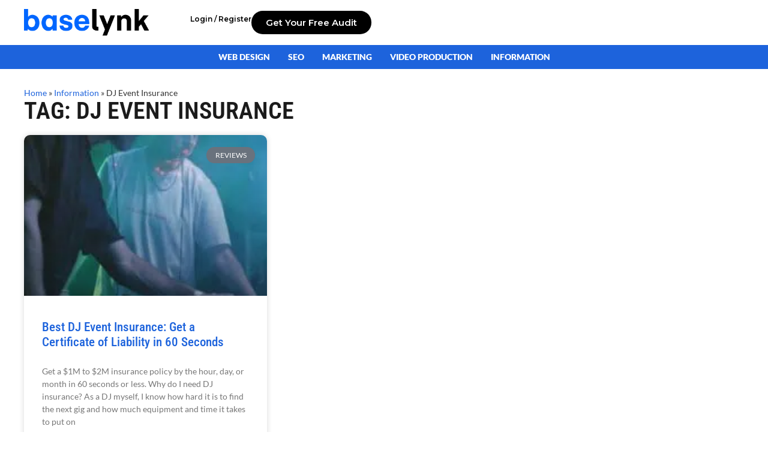

--- FILE ---
content_type: text/css; charset=UTF-8
request_url: https://baselynk.com/wp-content/uploads/elementor/css/post-47.css?ver=1768929955
body_size: -116
content:
.elementor-kit-47{--e-global-color-primary:#1D63DC;--e-global-color-secondary:#FFAE42;--e-global-color-text:#1B1B1B;--e-global-color-accent:#61CE70;--e-global-color-637dd21:#000000;--e-global-color-0e2b052:#37E55E;--e-global-color-4746d51:#1B1B1B;--e-global-typography-primary-font-family:"Roboto";--e-global-typography-primary-font-weight:600;--e-global-typography-secondary-font-family:"Roboto Slab";--e-global-typography-secondary-font-weight:400;--e-global-typography-text-font-family:"Roboto";--e-global-typography-text-font-weight:400;--e-global-typography-accent-font-family:"Roboto";--e-global-typography-accent-font-weight:500;background-color:#FFFFFF;font-family:"Lato", Sans-serif;}.elementor-kit-47 e-page-transition{background-color:#FFBC7D;}.elementor-kit-47 a{color:var( --e-global-color-primary );font-family:"Lato", Sans-serif;}.elementor-kit-47 h1{color:var( --e-global-color-text );font-family:"Roboto Condensed", Sans-serif;font-size:3.375rem;}.elementor-kit-47 h2{color:var( --e-global-color-text );font-family:"Roboto Condensed", Sans-serif;font-size:2rem;}.elementor-kit-47 h3{color:var( --e-global-color-text );font-family:"Roboto Condensed", Sans-serif;font-size:1.5rem;}.elementor-kit-47 h4{color:var( --e-global-color-text );font-family:"Roboto Condensed", Sans-serif;font-size:1.25rem;}.elementor-kit-47 h5{color:var( --e-global-color-text );font-family:"Roboto Condensed", Sans-serif;font-size:1.125rem;}.elementor-kit-47 h6{color:var( --e-global-color-text );font-family:"Roboto Condensed", Sans-serif;}.elementor-section.elementor-section-boxed > .elementor-container{max-width:1200px;}.e-con{--container-max-width:1200px;}.elementor-widget:not(:last-child){margin-block-end:20px;}.elementor-element{--widgets-spacing:20px 20px;--widgets-spacing-row:20px;--widgets-spacing-column:20px;}{}h1.entry-title{display:var(--page-title-display);}@media(max-width:1024px){.elementor-kit-47 h1{font-size:2.5rem;}.elementor-kit-47 h2{font-size:1.875rem;}.elementor-kit-47 h3{font-size:1.375rem;}.elementor-kit-47 h4{font-size:1.125rem;}.elementor-kit-47 h5{font-size:1.06rem;}.elementor-kit-47 h6{font-size:1rem;}.elementor-section.elementor-section-boxed > .elementor-container{max-width:1024px;}.e-con{--container-max-width:1024px;}}@media(max-width:767px){.elementor-kit-47 h1{font-size:2rem;}.elementor-kit-47 h2{font-size:1.625rem;}.elementor-kit-47 h3{font-size:1.25rem;}.elementor-kit-47 h4{font-size:1.06rem;}.elementor-kit-47 h5{font-size:1rem;}.elementor-kit-47 h6{font-size:0.94rem;}.elementor-section.elementor-section-boxed > .elementor-container{max-width:767px;}.e-con{--container-max-width:767px;}}

--- FILE ---
content_type: text/css; charset=UTF-8
request_url: https://baselynk.com/wp-content/uploads/elementor/css/post-16126.css?ver=1768929981
body_size: 638
content:
.elementor-16126 .elementor-element.elementor-element-52fca2a9{--display:flex;--flex-direction:row;--container-widget-width:calc( ( 1 - var( --container-widget-flex-grow ) ) * 100% );--container-widget-height:100%;--container-widget-flex-grow:1;--container-widget-align-self:stretch;--flex-wrap-mobile:wrap;--align-items:center;--padding-top:15px;--padding-bottom:15px;--padding-left:20px;--padding-right:20px;}.elementor-16126 .elementor-element.elementor-element-52fca2a9:not(.elementor-motion-effects-element-type-background), .elementor-16126 .elementor-element.elementor-element-52fca2a9 > .elementor-motion-effects-container > .elementor-motion-effects-layer{background-color:#FFFFFF;}.elementor-16126 .elementor-element.elementor-element-7899b046{--display:flex;--flex-direction:row;--container-widget-width:initial;--container-widget-height:100%;--container-widget-flex-grow:1;--container-widget-align-self:stretch;--flex-wrap-mobile:wrap;--padding-top:0px;--padding-bottom:0px;--padding-left:0px;--padding-right:0px;}.elementor-16126 .elementor-element.elementor-element-1f558c23{text-align:start;}.elementor-16126 .elementor-element.elementor-element-1f558c23 img{width:75%;}.elementor-16126 .elementor-element.elementor-element-63fb4d79{--display:flex;--flex-direction:row;--container-widget-width:calc( ( 1 - var( --container-widget-flex-grow ) ) * 100% );--container-widget-height:100%;--container-widget-flex-grow:1;--container-widget-align-self:stretch;--flex-wrap-mobile:wrap;--justify-content:flex-end;--align-items:center;--padding-top:0px;--padding-bottom:0px;--padding-left:0px;--padding-right:0px;--z-index:96;}.elementor-16126 .elementor-element.elementor-element-b476f5d .elementor-button{background-color:#FFFFFF00;font-family:"Montserrat", Sans-serif;font-size:12px;font-weight:600;font-style:normal;fill:#000000;color:#000000;border-style:none;padding:0px 0px 0px 0px;}.elementor-16126 .elementor-element.elementor-element-b476f5d .elementor-button:hover, .elementor-16126 .elementor-element.elementor-element-b476f5d .elementor-button:focus{color:var( --e-global-color-primary );}.elementor-16126 .elementor-element.elementor-element-b476f5d .elementor-button:hover svg, .elementor-16126 .elementor-element.elementor-element-b476f5d .elementor-button:focus svg{fill:var( --e-global-color-primary );}.elementor-16126 .elementor-element.elementor-element-6d13124a .elementor-button{background-color:#000000;font-family:"Montserrat", Sans-serif;font-weight:600;font-style:normal;fill:#FFFFFF;color:#FFFFFF;border-style:none;border-radius:50px 50px 50px 50px;}.elementor-16126 .elementor-element.elementor-element-6d13124a .elementor-button:hover, .elementor-16126 .elementor-element.elementor-element-6d13124a .elementor-button:focus{background-color:var( --e-global-color-primary );}.elementor-16126 .elementor-element.elementor-element-7c4549b{--display:flex;--flex-direction:row;--container-widget-width:initial;--container-widget-height:100%;--container-widget-flex-grow:1;--container-widget-align-self:stretch;--flex-wrap-mobile:wrap;--justify-content:center;--padding-top:10px;--padding-bottom:10px;--padding-left:20px;--padding-right:20px;}.elementor-16126 .elementor-element.elementor-element-7c4549b:not(.elementor-motion-effects-element-type-background), .elementor-16126 .elementor-element.elementor-element-7c4549b > .elementor-motion-effects-container > .elementor-motion-effects-layer{background-color:var( --e-global-color-primary );}.elementor-16126 .elementor-element.elementor-element-71dbac0 .elementor-menu-toggle{margin:0 auto;background-color:#02010100;}.elementor-16126 .elementor-element.elementor-element-71dbac0 .elementor-nav-menu .elementor-item{font-size:14px;font-weight:900;text-transform:uppercase;font-style:normal;text-decoration:none;}.elementor-16126 .elementor-element.elementor-element-71dbac0 .elementor-nav-menu--main .elementor-item{color:#FFFFFF;fill:#FFFFFF;padding-left:5px;padding-right:5px;padding-top:0px;padding-bottom:0px;}.elementor-16126 .elementor-element.elementor-element-71dbac0 .elementor-nav-menu--main .elementor-item:hover,
					.elementor-16126 .elementor-element.elementor-element-71dbac0 .elementor-nav-menu--main .elementor-item.elementor-item-active,
					.elementor-16126 .elementor-element.elementor-element-71dbac0 .elementor-nav-menu--main .elementor-item.highlighted,
					.elementor-16126 .elementor-element.elementor-element-71dbac0 .elementor-nav-menu--main .elementor-item:focus{color:var( --e-global-color-secondary );fill:var( --e-global-color-secondary );}.elementor-16126 .elementor-element.elementor-element-71dbac0 .elementor-nav-menu--main .elementor-item.elementor-item-active{color:var( --e-global-color-secondary );}.elementor-16126 .elementor-element.elementor-element-71dbac0{--e-nav-menu-horizontal-menu-item-margin:calc( 20px / 2 );}.elementor-16126 .elementor-element.elementor-element-71dbac0 .elementor-nav-menu--main:not(.elementor-nav-menu--layout-horizontal) .elementor-nav-menu > li:not(:last-child){margin-bottom:20px;}.elementor-16126 .elementor-element.elementor-element-71dbac0 .elementor-nav-menu--dropdown a, .elementor-16126 .elementor-element.elementor-element-71dbac0 .elementor-menu-toggle{color:#FFFFFF;fill:#FFFFFF;}.elementor-16126 .elementor-element.elementor-element-71dbac0 .elementor-nav-menu--dropdown{background-color:var( --e-global-color-637dd21 );}.elementor-16126 .elementor-element.elementor-element-71dbac0 .elementor-nav-menu--dropdown a:hover,
					.elementor-16126 .elementor-element.elementor-element-71dbac0 .elementor-nav-menu--dropdown a:focus,
					.elementor-16126 .elementor-element.elementor-element-71dbac0 .elementor-nav-menu--dropdown a.elementor-item-active,
					.elementor-16126 .elementor-element.elementor-element-71dbac0 .elementor-nav-menu--dropdown a.highlighted,
					.elementor-16126 .elementor-element.elementor-element-71dbac0 .elementor-menu-toggle:hover,
					.elementor-16126 .elementor-element.elementor-element-71dbac0 .elementor-menu-toggle:focus{color:var( --e-global-color-primary );}.elementor-16126 .elementor-element.elementor-element-71dbac0 .elementor-nav-menu--dropdown a:hover,
					.elementor-16126 .elementor-element.elementor-element-71dbac0 .elementor-nav-menu--dropdown a:focus,
					.elementor-16126 .elementor-element.elementor-element-71dbac0 .elementor-nav-menu--dropdown a.elementor-item-active,
					.elementor-16126 .elementor-element.elementor-element-71dbac0 .elementor-nav-menu--dropdown a.highlighted{background-color:#000000;}.elementor-16126 .elementor-element.elementor-element-71dbac0 .elementor-nav-menu--dropdown a.elementor-item-active{background-color:#F9FAFD;}.elementor-16126 .elementor-element.elementor-element-71dbac0 .elementor-nav-menu--dropdown .elementor-item, .elementor-16126 .elementor-element.elementor-element-71dbac0 .elementor-nav-menu--dropdown  .elementor-sub-item{font-size:16px;font-weight:700;text-transform:capitalize;font-style:normal;text-decoration:none;letter-spacing:0px;word-spacing:0em;}.elementor-16126 .elementor-element.elementor-element-71dbac0 .elementor-nav-menu--main > .elementor-nav-menu > li > .elementor-nav-menu--dropdown, .elementor-16126 .elementor-element.elementor-element-71dbac0 .elementor-nav-menu__container.elementor-nav-menu--dropdown{margin-top:10px !important;}.elementor-16126 .elementor-element.elementor-element-71dbac0 div.elementor-menu-toggle{color:#FFFFFF;}.elementor-16126 .elementor-element.elementor-element-71dbac0 div.elementor-menu-toggle svg{fill:#FFFFFF;}.elementor-16126 .elementor-element.elementor-element-71dbac0 div.elementor-menu-toggle:hover, .elementor-16126 .elementor-element.elementor-element-71dbac0 div.elementor-menu-toggle:focus{color:#FFFFFF;}.elementor-16126 .elementor-element.elementor-element-71dbac0 div.elementor-menu-toggle:hover svg, .elementor-16126 .elementor-element.elementor-element-71dbac0 div.elementor-menu-toggle:focus svg{fill:#FFFFFF;}.elementor-theme-builder-content-area{height:400px;}.elementor-location-header:before, .elementor-location-footer:before{content:"";display:table;clear:both;}@media(max-width:1024px){.elementor-16126 .elementor-element.elementor-element-71dbac0 .elementor-nav-menu--dropdown .elementor-item, .elementor-16126 .elementor-element.elementor-element-71dbac0 .elementor-nav-menu--dropdown  .elementor-sub-item{font-size:14px;}}@media(min-width:768px){.elementor-16126 .elementor-element.elementor-element-7899b046{--width:30%;}}@media(max-width:1024px) and (min-width:768px){.elementor-16126 .elementor-element.elementor-element-7899b046{--width:30%;}.elementor-16126 .elementor-element.elementor-element-63fb4d79{--width:70%;}}@media(max-width:767px){.elementor-16126 .elementor-element.elementor-element-52fca2a9{--flex-direction:row;--container-widget-width:initial;--container-widget-height:100%;--container-widget-flex-grow:1;--container-widget-align-self:stretch;--flex-wrap-mobile:wrap;--justify-content:space-between;}.elementor-16126 .elementor-element.elementor-element-7899b046{--width:45%;--justify-content:center;}.elementor-16126 .elementor-element.elementor-element-1f558c23 img{width:100%;}.elementor-16126 .elementor-element.elementor-element-63fb4d79{--width:45%;--flex-direction:row;--container-widget-width:initial;--container-widget-height:100%;--container-widget-flex-grow:1;--container-widget-align-self:stretch;--flex-wrap-mobile:wrap;--justify-content:center;--gap:5px 5px;--row-gap:5px;--column-gap:5px;}.elementor-16126 .elementor-element.elementor-element-6d13124a.elementor-element{--order:-99999 /* order start hack */;}.elementor-16126 .elementor-element.elementor-element-71dbac0 .elementor-nav-menu--dropdown a{padding-top:14px;padding-bottom:14px;}.elementor-16126 .elementor-element.elementor-element-71dbac0 .elementor-nav-menu--main > .elementor-nav-menu > li > .elementor-nav-menu--dropdown, .elementor-16126 .elementor-element.elementor-element-71dbac0 .elementor-nav-menu__container.elementor-nav-menu--dropdown{margin-top:10px !important;}.elementor-16126 .elementor-element.elementor-element-71dbac0{--nav-menu-icon-size:20px;}}

--- FILE ---
content_type: text/css; charset=UTF-8
request_url: https://baselynk.com/wp-content/uploads/elementor/css/post-16176.css?ver=1768929981
body_size: 476
content:
.elementor-16176 .elementor-element.elementor-element-f8c712f{--display:flex;--flex-direction:row;--container-widget-width:calc( ( 1 - var( --container-widget-flex-grow ) ) * 100% );--container-widget-height:100%;--container-widget-flex-grow:1;--container-widget-align-self:stretch;--flex-wrap-mobile:wrap;--align-items:center;--padding-top:10px;--padding-bottom:0px;--padding-left:0px;--padding-right:0px;}.elementor-16176 .elementor-element.elementor-element-f8c712f:not(.elementor-motion-effects-element-type-background), .elementor-16176 .elementor-element.elementor-element-f8c712f > .elementor-motion-effects-container > .elementor-motion-effects-layer{background-color:var( --e-global-color-637dd21 );}.elementor-16176 .elementor-element.elementor-element-2e7af66{--display:flex;}.elementor-16176 .elementor-element.elementor-element-202079a{text-align:start;}.elementor-16176 .elementor-element.elementor-element-202079a img{width:50%;}.elementor-16176 .elementor-element.elementor-element-7e32f15{--display:flex;--align-items:flex-end;--container-widget-width:calc( ( 1 - var( --container-widget-flex-grow ) ) * 100% );}.elementor-16176 .elementor-element.elementor-element-97e40c6 .elementor-nav-menu .elementor-item{font-family:"Lato", Sans-serif;font-size:14px;font-weight:800;text-transform:uppercase;font-style:normal;text-decoration:none;line-height:1em;letter-spacing:0px;word-spacing:0em;}.elementor-16176 .elementor-element.elementor-element-97e40c6 .elementor-nav-menu--main .elementor-item{color:#FFFFFF;fill:#FFFFFF;padding-left:5px;padding-right:5px;padding-top:5px;padding-bottom:5px;}.elementor-16176 .elementor-element.elementor-element-97e40c6 .elementor-nav-menu--main .elementor-item:hover,
					.elementor-16176 .elementor-element.elementor-element-97e40c6 .elementor-nav-menu--main .elementor-item.elementor-item-active,
					.elementor-16176 .elementor-element.elementor-element-97e40c6 .elementor-nav-menu--main .elementor-item.highlighted,
					.elementor-16176 .elementor-element.elementor-element-97e40c6 .elementor-nav-menu--main .elementor-item:focus{color:var( --e-global-color-secondary );fill:var( --e-global-color-secondary );}.elementor-16176 .elementor-element.elementor-element-97e40c6 .elementor-nav-menu--main .elementor-item.elementor-item-active{color:var( --e-global-color-secondary );}.elementor-16176 .elementor-element.elementor-element-97e40c6{--e-nav-menu-horizontal-menu-item-margin:calc( 20px / 2 );}.elementor-16176 .elementor-element.elementor-element-97e40c6 .elementor-nav-menu--main:not(.elementor-nav-menu--layout-horizontal) .elementor-nav-menu > li:not(:last-child){margin-bottom:20px;}.elementor-16176 .elementor-element.elementor-element-97e40c6 .elementor-nav-menu--dropdown a, .elementor-16176 .elementor-element.elementor-element-97e40c6 .elementor-menu-toggle{color:#FFFFFF;fill:#FFFFFF;}.elementor-16176 .elementor-element.elementor-element-97e40c6 .elementor-nav-menu--dropdown{background-color:var( --e-global-color-637dd21 );}.elementor-16176 .elementor-element.elementor-element-97e40c6 .elementor-nav-menu--dropdown a:hover,
					.elementor-16176 .elementor-element.elementor-element-97e40c6 .elementor-nav-menu--dropdown a:focus,
					.elementor-16176 .elementor-element.elementor-element-97e40c6 .elementor-nav-menu--dropdown a.elementor-item-active,
					.elementor-16176 .elementor-element.elementor-element-97e40c6 .elementor-nav-menu--dropdown a.highlighted,
					.elementor-16176 .elementor-element.elementor-element-97e40c6 .elementor-menu-toggle:hover,
					.elementor-16176 .elementor-element.elementor-element-97e40c6 .elementor-menu-toggle:focus{color:var( --e-global-color-primary );}.elementor-16176 .elementor-element.elementor-element-97e40c6 .elementor-nav-menu--dropdown a:hover,
					.elementor-16176 .elementor-element.elementor-element-97e40c6 .elementor-nav-menu--dropdown a:focus,
					.elementor-16176 .elementor-element.elementor-element-97e40c6 .elementor-nav-menu--dropdown a.elementor-item-active,
					.elementor-16176 .elementor-element.elementor-element-97e40c6 .elementor-nav-menu--dropdown a.highlighted{background-color:#000000;}.elementor-16176 .elementor-element.elementor-element-97e40c6 .elementor-nav-menu--dropdown a.elementor-item-active{background-color:#F9FAFD;}.elementor-16176 .elementor-element.elementor-element-97e40c6 .elementor-nav-menu--dropdown .elementor-item, .elementor-16176 .elementor-element.elementor-element-97e40c6 .elementor-nav-menu--dropdown  .elementor-sub-item{font-size:16px;font-weight:700;text-transform:capitalize;font-style:normal;text-decoration:none;letter-spacing:0px;word-spacing:0em;}.elementor-16176 .elementor-element.elementor-element-97e40c6 .elementor-nav-menu--main > .elementor-nav-menu > li > .elementor-nav-menu--dropdown, .elementor-16176 .elementor-element.elementor-element-97e40c6 .elementor-nav-menu__container.elementor-nav-menu--dropdown{margin-top:10px !important;}.elementor-16176 .elementor-element.elementor-element-bab1292{--display:flex;--flex-direction:column;--container-widget-width:100%;--container-widget-height:initial;--container-widget-flex-grow:0;--container-widget-align-self:initial;--flex-wrap-mobile:wrap;--padding-top:0px;--padding-bottom:10px;--padding-left:0px;--padding-right:0px;}.elementor-16176 .elementor-element.elementor-element-bab1292:not(.elementor-motion-effects-element-type-background), .elementor-16176 .elementor-element.elementor-element-bab1292 > .elementor-motion-effects-container > .elementor-motion-effects-layer{background-color:#000000;}.elementor-16176 .elementor-element.elementor-element-ef10e5b{--display:flex;--gap:10px 10px;--row-gap:10px;--column-gap:10px;}.elementor-16176 .elementor-element.elementor-element-01d5ab9{--grid-template-columns:repeat(0, auto);--icon-size:18px;--grid-column-gap:5px;--grid-row-gap:0px;}.elementor-16176 .elementor-element.elementor-element-01d5ab9 .elementor-widget-container{text-align:left;}.elementor-16176 .elementor-element.elementor-element-01d5ab9 .elementor-social-icon{background-color:#000000;}.elementor-16176 .elementor-element.elementor-element-01d5ab9 .elementor-social-icon i{color:#FFFFFF;}.elementor-16176 .elementor-element.elementor-element-01d5ab9 .elementor-social-icon svg{fill:#FFFFFF;}.elementor-16176 .elementor-element.elementor-element-01d5ab9 .elementor-social-icon:hover i{color:var( --e-global-color-primary );}.elementor-16176 .elementor-element.elementor-element-01d5ab9 .elementor-social-icon:hover svg{fill:var( --e-global-color-primary );}.elementor-16176 .elementor-element.elementor-element-e7e1708 > .elementor-widget-container{margin:0px 0px -12px 0px;}.elementor-16176 .elementor-element.elementor-element-e7e1708{color:#FFFFFF;}.elementor-theme-builder-content-area{height:400px;}.elementor-location-header:before, .elementor-location-footer:before{content:"";display:table;clear:both;}@media(max-width:1024px){.elementor-16176 .elementor-element.elementor-element-202079a img{width:75%;}.elementor-16176 .elementor-element.elementor-element-97e40c6 .elementor-nav-menu .elementor-item{font-size:12px;}.elementor-16176 .elementor-element.elementor-element-97e40c6 .elementor-nav-menu--dropdown .elementor-item, .elementor-16176 .elementor-element.elementor-element-97e40c6 .elementor-nav-menu--dropdown  .elementor-sub-item{font-size:14px;}.elementor-16176 .elementor-element.elementor-element-e7e1708{font-size:14px;}}@media(max-width:767px){.elementor-16176 .elementor-element.elementor-element-f8c712f{--gap:0px 0px;--row-gap:0px;--column-gap:0px;}.elementor-16176 .elementor-element.elementor-element-202079a{text-align:center;}.elementor-16176 .elementor-element.elementor-element-202079a img{width:40%;}.elementor-16176 .elementor-element.elementor-element-97e40c6 .elementor-nav-menu--dropdown a{padding-top:14px;padding-bottom:14px;}.elementor-16176 .elementor-element.elementor-element-97e40c6 .elementor-nav-menu--main > .elementor-nav-menu > li > .elementor-nav-menu--dropdown, .elementor-16176 .elementor-element.elementor-element-97e40c6 .elementor-nav-menu__container.elementor-nav-menu--dropdown{margin-top:15px !important;}.elementor-16176 .elementor-element.elementor-element-01d5ab9 .elementor-widget-container{text-align:center;}.elementor-16176 .elementor-element.elementor-element-e7e1708{text-align:center;}}@media(min-width:768px){.elementor-16176 .elementor-element.elementor-element-2e7af66{--width:25%;}.elementor-16176 .elementor-element.elementor-element-7e32f15{--width:75%;}}

--- FILE ---
content_type: text/css; charset=UTF-8
request_url: https://baselynk.com/wp-content/uploads/elementor/css/post-17859.css?ver=1768929981
body_size: 54
content:
.elementor-17859 .elementor-element.elementor-element-d52df1b{--display:flex;--gap:10px 10px;--row-gap:10px;--column-gap:10px;--margin-top:20px;--margin-bottom:0px;--margin-left:0px;--margin-right:0px;}.elementor-17859 .elementor-element.elementor-element-8fda302 .elementor-heading-title{font-family:"Roboto Condensed", Sans-serif;font-size:2.5rem;font-weight:600;text-transform:uppercase;}.elementor-17859 .elementor-element.elementor-element-f189638{--display:flex;--flex-direction:row;--container-widget-width:initial;--container-widget-height:100%;--container-widget-flex-grow:1;--container-widget-align-self:stretch;--flex-wrap-mobile:wrap;--gap:10px 10px;--row-gap:10px;--column-gap:10px;--margin-top:0px;--margin-bottom:20px;--margin-left:0px;--margin-right:0px;}.elementor-17859 .elementor-element.elementor-element-439ea00{--display:flex;--padding-top:0px;--padding-bottom:0px;--padding-left:0px;--padding-right:0px;}.elementor-17859 .elementor-element.elementor-element-df60baf{--item-display:flex;--read-more-alignment:1;--grid-row-gap:35px;--grid-column-gap:30px;}.elementor-17859 .elementor-element.elementor-element-df60baf .elementor-posts-container .elementor-post__thumbnail{padding-bottom:calc( 0.66 * 100% );}.elementor-17859 .elementor-element.elementor-element-df60baf:after{content:"0.66";}.elementor-17859 .elementor-element.elementor-element-df60baf .elementor-post__thumbnail__link{width:100%;}.elementor-17859 .elementor-element.elementor-element-df60baf .elementor-post__meta-data span + span:before{content:"•";}.elementor-17859 .elementor-element.elementor-element-df60baf .elementor-post__card{border-radius:10px;}.elementor-17859 .elementor-element.elementor-element-df60baf .elementor-post__text{margin-top:20px;}.elementor-17859 .elementor-element.elementor-element-df60baf .elementor-post__badge{right:0;}.elementor-17859 .elementor-element.elementor-element-df60baf .elementor-post__card .elementor-post__badge{margin:20px;}.elementor-17859 .elementor-element.elementor-element-df60baf .elementor-post__title, .elementor-17859 .elementor-element.elementor-element-df60baf .elementor-post__title a{font-family:"Roboto Condensed", Sans-serif;}.elementor-17859 .elementor-element.elementor-element-df60baf .elementor-pagination{text-align:center;margin-top:40px;}body:not(.rtl) .elementor-17859 .elementor-element.elementor-element-df60baf .elementor-pagination .page-numbers:not(:first-child){margin-left:calc( 10px/2 );}body:not(.rtl) .elementor-17859 .elementor-element.elementor-element-df60baf .elementor-pagination .page-numbers:not(:last-child){margin-right:calc( 10px/2 );}body.rtl .elementor-17859 .elementor-element.elementor-element-df60baf .elementor-pagination .page-numbers:not(:first-child){margin-right:calc( 10px/2 );}body.rtl .elementor-17859 .elementor-element.elementor-element-df60baf .elementor-pagination .page-numbers:not(:last-child){margin-left:calc( 10px/2 );}.elementor-17859 .elementor-element.elementor-element-2840720{--display:flex;}@media(min-width:768px){.elementor-17859 .elementor-element.elementor-element-439ea00{--width:70%;}.elementor-17859 .elementor-element.elementor-element-2840720{--width:30%;}}@media(max-width:1024px){.elementor-17859 .elementor-element.elementor-element-d52df1b{--margin-top:0px;--margin-bottom:0px;--margin-left:0px;--margin-right:0px;--padding-top:20px;--padding-bottom:0px;--padding-left:20px;--padding-right:20px;}.elementor-17859 .elementor-element.elementor-element-8fda302 .elementor-heading-title{font-size:2.25rem;}.elementor-17859 .elementor-element.elementor-element-f189638{--margin-top:0px;--margin-bottom:0px;--margin-left:0px;--margin-right:0px;--padding-top:20px;--padding-bottom:20px;--padding-left:20px;--padding-right:20px;}}@media(max-width:767px){.elementor-17859 .elementor-element.elementor-element-8fda302 .elementor-heading-title{font-size:2rem;}.elementor-17859 .elementor-element.elementor-element-df60baf .elementor-posts-container .elementor-post__thumbnail{padding-bottom:calc( 0.5 * 100% );}.elementor-17859 .elementor-element.elementor-element-df60baf:after{content:"0.5";}.elementor-17859 .elementor-element.elementor-element-df60baf .elementor-post__thumbnail__link{width:100%;}}

--- FILE ---
content_type: image/svg+xml
request_url: https://baselynk.com/wp-content/uploads/2020/08/baselynk-logo-v3.svg
body_size: 74753
content:
<svg xmlns="http://www.w3.org/2000/svg" xmlns:xlink="http://www.w3.org/1999/xlink" width="2567" height="562" viewBox="0 0 2567 562"><image id="baselynk" x="0" y="0" width="2567" height="562" xlink:href="data:image/png;base64, [base64]/ezObgJndCV3dVfW+xecxPd1V7/1+3+qp7e769asqTdR/[base64]/Fffl36+Z/PnXVKf/jXX+tP7nNWt/vzx+bhdtVXVlPG4hQIBANwSW1dulHdMNUj7+LY62KNrU8W7rOM7l499UuyZtGY9dFfddPtlS/Fy09na+b1G6IhL+v2i/jVu/Tmuqv3YDQJQECBDoiMCyemnaNu2SlsRxOaWt4lg81ZbEz3zczvctWntfvl3FcbuO43YVR+U6XRntisnbKW7n+66ZvP/yuH1ZbPv72Pb38To2H8ctBAgQ6JbAsnpxHPV2TUvjvf2iOPbl499Vk69dp27n42W+L619bOp17dLJ42B+PXtNyq9b83v9fEyc+rnu9/wz35fb1HHS+/1uPTtES4AAAQIECBAgQIBAPwR2ijS2i5bP52679ud1b+ff85LPVVw+Q8vv/34f7dfR/ieahQABAgQIEGhIQHFgQ7C6nUYgn0TdPu0ZJ1FvFo/eND7sn/qZ1v+8ady/1fotF6+/df0b6+a8rK7z0Lpttlh7/0SdX3D+KVouIswvMH8Q4061lL4fL0l/kN5W/S7utxAgQKBZgYl6myj62zsG2TMK//ac/Fmv/ZnvqyZv7zgZxLpjXP5l3e2Nj3cb37fx/fn2xr/n7ZdGm6jzMfDXcfz7dTz+m8mfU2+4fxa3vx9x/SC9Jf1nbFznTSwECBAoVmB5vVMcN28cxSk3DoPd4xg89bNe+7Na//sucTy97hF3im3dMTr/tvEa627nn+tuT22x4Vi/7vf8c+p17B/iVn4Nm9sf4pidj+E/i9u5/XTy9n+nn6cPVfk1r4UAAQINCUx+kW+v6Hz3OO7cKI5hN4zj5A0nf6b4Pa2/fcO4vVu0jY+EKT4D2LDMdPxbt8W6nxu2mP5WHZFM1PnY+Ku49cuI5Zdrf/4qYvtlRPDLyZ/58dVx7EzVNdN35F4CBAgQIECAAAECBAgQuI7ArvH7zTdqt9jodr4/FwQOesmfbcV7t8mWiwXz7fzzv6L9INr3o/0kWi42tBAgQIAAAQJzFNj4I9o5bmp1ApsQGKtzocudY4117cD4PZ9c3fBR/3VPCmyiuwU8NDUjwdQJiptHP3eIODackM2liONxQqGaLBj8/uTPa+IF5qL4/apob65yYaGFAAECcxNYXt84CgBvN9nqdHAcW24XHewfv284BuYeh3MczCPlb/FtF+PtnX+51rg5hhzVRMw0WNc/jFv5TfbUm+2r07fiZO7XzcIaIhYCBPojkGe12jaOh1ukAyKp3G4Vx8Wpnynmb83LtY/W1z5u5seHc/zOr2Pz6+fcppaNX8euu2/PyQKZXBzzs4grFwxeGg99O4pivhX/7lzqGL4Oyk8CBDYrsLLOhc/7x3r7x3HwlnE8mbpdpf3ivjwr6obj33WPk5MPDvF/UwXa+YTVrhHzgZMjrzs2r4tt3c+JeHefJl/nfieOjd+N9b8bP7+z9hhpltYh7jZDESBAgAABAgQIECDQOoGbRER326jlcxnbjyDK/DnY1KQKMw9+dTz002jrigXzz+9G+1K0fDUOCwECBAgQIDCDQFzGtc7FT7lowDJYgVVxIu7kwXbZ0t4m6t1i1qk7xQfr6woB888NJzFbGvaswqpTLpS5OE6KfCpOJ1wcl+b8j1ltZyUCBMoROK7eISbPPywSvmecaMxvnHPLs6b0Y6knL9321UjmC3ES9fNxLPyCY2E/dq0sCPReIBcBbp8OiiLnW8druXXFf/nnfnG8zvOqlrDkSxjnL8B8K5L9dtz+VlzI+KuO4yXsejkS2ITAsnrruOjvHeI9/N3iuHBQrLl/HCdyIWCe9a+cJc8+OFVU/Z34mQsGp4oG/5S+ls6r/lIOhEx7IuDz3WZ25KrotozPd5vx0ysBAgQIECDQLoE8Zcodo+ViwLuu/Zlnie/6kq+IlCc9+PeN2tfi9hXRLASGLeC9WTPi3ps146rXggQUBza3s/tbHLi83ipOp94nPkY/KvjuHx+i36I5xtb1/POI6FOR+8VREHlxzCyYZ2axECBQksBh9ZK0T7xxXpzuF8eC+8Ux8C6Rfmkz8ebp/L8Q7ZNhcGE6o8pvvC0ECBAYrcAJ9Q3TVvHhZpXuHsem/CHnneN2E5c5GW2egxn9F2H0uejqc5M//5i+EoUwPjAdjK1eCLRPYHm9X8yWum4miLvGsfG2EeQW7Qu0NRHlwuovRzSfifbpdHn6bHpb9bvWRCcQAtMLOAE1vctC73UCaqGCtidAgAABAgRGLZC/BPZ30Y6Odt9oeYa+Epb8OVcuEMzv6z4c7eJo+dLFFgJNC3hv1oyw92bNuOq1IAHFgc3t7H4VB47VNwqqB8VJhKOi3S9ub9McXYd6rtOvwiO/oMztU2lVnpWlyt9QsRAg0CeBFfUto/zvbyOl+8aJwsPi734U0+q3WfRHEdyFYfPBmJHqUzEj1V/bHKzYCBDogUAu1N43Ltuev+mciwFzS2svnd6D9IaeQp4lNkUhTDVZMPipuP3JmAXdpTaHviMMSGAAAnlWwJ3ToTELXj425pkgcjHgLgPoudwupmYY/G4AfCZcPx0zaX/GDKzlPh1anLkTUM3sHCegmnHVKwECBAgQINCsQJ4N8MHRckHgodEWRyt9yZ9zfTLah6LlYsF8TsNCoAkB782aUE1RhWFW92Zk9VqMgOLA5nZ194sDJ+rbBE/+NslRUfBxlzihUDXH1ZuefxdW7wupc2MC60+ki6qrepOZRAiUJnBSvVfMp3JM/E0fF3/TeXYVy+wE8pvsj4fbB6JQ8Lw4cXrZ7DazFgECBDYjsLK+fXyU+aBYK3/L+c7Rtt7MFh6ev0D+JvWnogjmQ5PNbNnzl7QlgWEITNT7xGuvB8Rr1gfEz/xFlnypKEuTAnX6z3C+ePI17//FF2TOrv6nyeH0TWAWAk5AzQJpHqs4ATUPNJsQIECAAAECIxG4aYx6XLSHRMufm1k2LfCDeDgXCr4r2mc3vapHCcxJwHuzOXHNemXvzWZNZUUC0wsoDpzeZRD3drM48Nh657j42okBcHJ80H3AICCK7aNOv4nc3xMnC85Nq/PMgtU1xVpInEBXBFbWu8Sx72FpUbyJruMbdYqiF7bn8kxUVRRMX53WpP9JH4tLVl69sA5tTYBAUQIT9TZx/LjP2oLAB0buexSVf5uSrdNPIpz8gemH0mVRAH5e9Zc2hScWAsUJLKuXpp3SvSLvqYLAlG5ZnEGbEq7TFRHOv8Xr3vfGl2Pel95S5c8CLASGLeAEVDPiTkA146pXAgQIECBAYHAC946unhjt76OZIXB+rj+Ozc6Odla078+vC1sRWC/gvdl6ioHe8N5soJw6K1FAcWBze71bxYFj9d2iGObRwfHwaGZhGfzz4hfR5XmThYJnpEtcenjwwHokMG+B5fVWMUNgniU1f6vuiDipt3TefdlwUwK/iGPg2+MybG+NE6bf2dSKHiNAoGCBifqmcazIswPmYsDD45hs9qu2PR3qlD/guiDaO9IPovDbTNlt20Pi6avARL1bzOR5dBwXHxAp3jd+btvXVDudVx1l7fnywykKBXOx4KrqZ53OR/BdEnACqpm95QRUM656JUCAAAECBBYmkM/j5vMZT4jmqkcLs7zu1l+MO94e7dxov77ug34nMAsB781mgTSPVbw3mweaTQhsLKA4cGONwd5uf3Hginr7tCQdHydgHx0fWnvxONj9v6ne8smB86JA5p3pzdWXNrWixwgQaFDgpPoG8T26x0Zh9GNjlBs2OJKury/whbjrtLQqZlc1q+r1ddxDoDSBFfXBcTx+RLwezUWBtykt/Y7n+9uI/[base64]/y+rFaefJy8YtGnjf5XUYxaHVU8pLW8brBY6rd0jbpGPjOLwy7rvT+vvd6LLAz+OY/o7Yp/l90I+6nIjYCYxcYLy+R8RwYvw95Zn9dx55PAIYhMA1cYz8YOzTN8ZRMi7TXl0ziE71QWAjASegNsIY4M1STkDlIoPXDdBNVzML5PfBp838sEcIzCjw/njkqBkf9cCgBF4THeXLs3Zp8Rpg7ntrp9jkj3PfbKRb5KLAF0bLswW6dPDwd8XnY8hXRDs/Wp4t3kJgUwKOy5vSmf9jpbw3m79Qc1vmK+5dFO3uzQ2h5wUK5H+bjo6W3zPMuCgOnJFmwQ+0rzhwot4nsnpetGOjKWwIhBYtl8eJgrNjNsHTXG6zRXtFKP0SGKvvF0e+U+Nv7W/jpFzVr+Q6nk2dfhX75dVxDHx9FAle1tpsVtQ3ieL6/2ptfN0KTHFgt/bX4KKdqA+JzsaiLYu2zeA61lNrBOo4olfpI/FR6evTmelCBTCt2TMCabvAinrvOMVzfISZZwnct+3him9BAv8RR8pV0d6cVle/WlBPNiawQcAJqA0Wg7xVygmoGwRant1060Hi6Wtage/GvQdO+4g7CcwscJN4KF+NSEHQzEaDeuTg6Ogbg+psSP14DTB36HwltW/OfbORbJELGZ8eLRetmuhgJLvgWoPm10uvinZmtP+51iN+IbBBwHF5g8Ugb5Xy3myQZoPq6/XR0WMG1Zl+GhH4x+j1ZZvrWYHY5oT68PhJ9V5pvM4HzO9Fyycb7Pf27dct4wTQiig6+Vbsqw+msfrw9oUoIgJdFKhzEfyx0b4RR76PRgZHxN+awsC27coq3Sj2z4tjRsefxb56acozirVzyR/GWggQmKtAvoz7eP2U+PvOJ8I+He1R0RQGztWxK+tP/Tt7RJy2en9c5ObHsd+flvJzwEKAwDQC9aJ473d0/J18Kt4L/ihepT4/msLAaaR6dtfNYz+/JF7//jz2/Tvj38h79yw/6RAg0D2B30TI53Uv7E5GfEBEnb8wZSEwF4HlsbLCwLmIzW/di2OzrhUGzi9TW92sAwR5lqZTov0w2j9EUxgYCC1Y8nPnFdF+Hu350baPZiFAgECfBU6K5BQGtnsPvynC22xhYE5BkVi7d+TColte3zg+ZH51FFv8ID54Ho/OliysQ1s3LpBPplbpyPjL/HicJPhK7L/j4ucWjY9rAAJ9FMgzBY6nr0RqZ0e7TR9T7F1O1eSb6aelbePfrYn65JQv49umZXFSHNim/SGWlgtEcfZ4/bfR3h2vRf8rXt+8PAK+VcuDFt6gBaqUPzR9aTwHcgHM2+P5cOtBD6E/Ap0UOKHeNv4mHp8m0vfjvd97Iod7dTIPQS9UIL/Xf0T8G3lRHB+/E+0J8bxQPL9QVdsTIDBfgTPmu6Ht5iyQP6e3EJitQP6S88rZrmy9BQnkz5AtZQjkS/S2dcl/84+Mlr9ge3q0XaNZ2ieQJzd4TrQfRXtStFzMaSFAgEDfBO4UCeVZAy3tFfhkhPbE2YanOHC2Ul1a78R61/hQ+Z/jpUieeeAJEfqWXQpfrOsFbh/776y41NCPY3/m2XZ2XP+IGwQIzCywsr59/M18NE60fjT+hm4384oeabHADSO2N6ad09diNp37tShOxYEt2hlCaatAFAVOzoKVvhrH4A9He2hEmosfLGUL5Pcjx8fz4RuTRYL58qkWAiUKTNS7x9/Ai2POh59F+q+Jtk+JDHKeRqBKB8Qx8tWT7//H6lPS8trMINMwuYsAgUYFPhu956vOWJoXeFgM4XPe5p37MsLhkYj3T83vzT/GEO9ofhgjtESgrcWBB4fPF6Ll56K/+5Y8WTYTRr5SxiujXRrthGiLolkIECDQB4HdIon8hWafT7V3b+bZhR8R7YrZhugfqdlKdWK9yRlaHh1/orkoME8z7RvnndhvmwmySnvG/nx5nCT4eRQ8nRYnk9r6xmUziXiYQMMCy+ubx9/IWfH268vxN9OmgrKGE+919wdNFnlO1P8ax77RzzhWmTmw1882yS1QIC6NOV4/PGbB+nr83eY3jfkDTQuB6wrk95/Hx3zm34vnyxvSilrR9XWF/N5PgZX1QfGcf0u8p/uPSPAZ8Vp1l34mKqsFC1TpRvHv6OlRVv+jKLZ/XMykbQaKBaPqgACBWQrUsZ7ZA2eJtcDV8mf2xy2wD5uXIzBWTqojzfT8GP1PI43A4MMUaNs5tnz1nGdG+2K0Ow8TwlgDE7h59PS2aF+NdkQ0CwECBLoskP9dOjda2/697LLpoGO/LDo8Otpv5tKx4sC5aLV53Vw0MZEujpMMb4gwffOwzftqvrHly21W6dTY/EdxYumVMZPATvPtynYEeiWwst4lCsfyCbRL42/kuGh56n1LvwQeGOl8I459T08pCpBGtdRpj1ENbVwC7RWIv8mx+ph4HfrNOPrmN4y3aW+sImuRwBbxfHl0FAn+MI7tL0955nMLgT4KrKzvGa9TP5IWTx4jl8fzXqFXH/dzEznlL6UsSq+NmbR/GM+hk6OZhbcJZ30SIHBdgfx6ftazDlx3Y7/PScBlYufEVezK+X3SQ4rNfriJrx7ucEYbsUCbih3yF+I/F+1F0bzmH/ETYwDD3zb6+FC0t0Zzrn4AoLogQGAkAv8Uox4+kpENOhuBq2OlE6N9czYrb7zO6E6wbxyF2/MXyB8Qj9fPig6+Fu2Q+Xdkyw4JLImTSk+Ktwnfj30/PtJCmQ6hCbWnAuP1I+OkWb7szSlOtvZ0H29IKxeSvCSNRyH8WH2LDXcP8ZaZA4eIbajWCyyrF8ff4vFRFPidOA6fE/Ee2PqYBdhGga3j2P6UmPn8x/G69jkxk+D2bQxSTATmLDBWHxDP6QuiKPAzse3957y9DQhsENgrbr4xWn7/vyIdVi/Z8JBbBAgQGLjAf0WPFwy8Vx1OJ3CHuPOO0z3gPgIbCRwft7fc6Hc3mxHIM33l4ixLOQJtKA7MExw8OVp+/t2lHPpiMs1FG9+K5vOAYna5RAn0RuDhkclTepNNPxOJiXTSB+aTmuLA+ai1ZZuJ+q4RylfihNoL46c3iW3ZL8OKo0o3iH2/Kk7KfzHlGSksBEoSGKv3jJNjH4i/gXdEu0FJqRefa5XuGfv861GUdNLQLWqXFR66uQHbJ5CLAifqR8VMRt+NosC3R4C3bF+QIuqgwA5xbH9+zCSYiwRPjRmyt+pgDkImEN/ZrPeI5/DqeD7n2VT/HgmBAQrcPJ5TZ6b94t/f8doMQgOE1RUBAtcTOON697ijKQGXi21Ktj/9eo4MZ1+eNZxhjNIigZtELKP80k3+4vtF0V4RzecfgdDTZc/I6yPR8hX/tu1pjtIiQKBfAgdFOm/uV0q9yyb/m/Ly+WalOHC+cqPcblm9XZyUfVWEkL/NlP9ILWUL3GFyRoqJ+uzJk1FlW8i+9wJ1FSfDHh0FKd+Ok2MP6n26EpxeIF9mfVG8QB2vz49/D3ebfqUG7jVzYAOouuyUwIr67mmn9KWIeU20/ToVu2C7IrBb/Pt+Wlx49YdRBD5hhqyu7DZxRkHrTvGa5KVxWucH8RxeGW0xFQKNCFRp33h+5dfA748vCd6skTF0SoBA6QKfDICflI4wpPyPiXG2GdJYhumeQJ4Ywrmf5vfbX2KItzU/jBFaJpDfr+UCwVEsx8Wg34h2r1EMbsyRCDw6Rs37/NCRjG5QAgQIzE5gp1jtvdEUM8/OaxRrfTwGPWUhAysOXIjeKLbNM8TtHEUxKT0xmv03in3Q3jGPjfkjL40Tqc9IR9ZmkmzvfhLZfAXG6/3jkrKfipNhuSp+h/l2Y7seCVQpz5ryzSgSPLLxrJbVS1Oddm18HAMQaKPAifWu8Xe2OkpdPhvH4Nu1MUQx9U5gj3in86a1M2TlSxlYCLRTIL/vmqj/X9oi/SgCfFq0rdsZqKh6KHDU5BemxuqnKqTu4d6VEoHRClwdw5852hCKGX3HyPQRxWQr0bkKmDVwrmLzW/9fY7Pfzm9TW3VcYNhftMnnc/8pWp6pcruO2wl/7gJ7xyYXRTstmtkiA8FCgECrBPKl7vNVovZtVVSC2VjgB/FL/nLZFRvfOdfbisvmKjbK9cfqU+Kk7EURwk1HGYaxWyxQRTX3ovTitFf6ThQJuoxVi3eV0OYgkC9hOV4/Pbb4ehSlHDqHLa1ahsCN43nxwTgx//pozX3jfoe0e4yTXyBbCBQkMDlb63h8+eD78ezPM2H5Gyho77ci1akZss6N4/u7YoasXVoRkyAIrBMYqx8W77u+H7/+SxwdPT/Xufg5PIGp9/8vi0LqL6c8u6+FAAECgxM4J7rKRYKW5gUUgDVv3MURcuHQI7sYeAdjXt3BmIU8GIFhnmfdPkK+INo/DiZ0vXRUINdknBrtK9Hu3NEchE2AQD8FnhtpPaifqfUiq8sii6Oj/Wah2SgOXKjgMLbPlxEer8+Noq/TY7glwxjSGJ0X2DueLxfE8+ajUSR4QOezkUC5Aivqm8QlLD8ZJ1xfEs03qsp9Jswm88fEzH5fjeNeM2+s65FdamI2uVuHwOAFVta3TxPpkjj2rlL0MnhePc5ZYFm8tv1mFAnef85b2oDAoAXG6j3j9cb74jl5XnQ9zBNKg85Ef30RqNJtJ2f3Ha/fmI6td+5LWvIgQGCkAvmywheONIJyBr9HpHpgOenKdJYCuTDQzGKzxFrAavmLPh9bwPY27bbAsN7L5RnjLol2VLe5RD9AgXzO9nPRXhBtiwH2qysCBAjMRyAXBT5nPhvaZigCV8Uox0f71iBGUxw4CMUm+8iFXTulf4+Tsi6n1aRzX/uu0v3iufO1OHkV30aJ2X8sBLokkAsAFsfz12yBXdpro421SvvH8+VzUTzy7JRnnBzkslhx4CA59dVigYl6x3jd8JooevliRHnXFkcqtNIEqjgO1+nDk8/PZbVLt5a2/1uRb70oXmM8Pl5rfCfa37UiJEEQWCeQZ/et0slRRvC9OE4et+5uPwkQILAAgTMWsK1N5yZg9sC5eZWwtufEcPby2TFMPZyhjNJCgWEUBx4Wef97tFu3MH8hjVYgTwT07Gj5+XGb0YZidAIEChbYL3I/K5oakvY+CZ4WoQ3si3uKA9u7o1PM+PaIODGbCwPN/Nbm/dT22Kq0NJ5Dp6XxOHCcVN+g7eGKj8BkUddY/aLJAoAqec56SsxVIL+xfkEU1n98wDOn3GSugVifQOcEcjFBnS6N1w25+GWwBbadwxBwKwWmil8en3aOS7CM1XdsZYyC6qfAyvqgeD/12UjuNXF8zJeEshBoq8AN4zl6VhQInpuOq3doa5DiIkCgEwIfjSj/uxORdj/IEyKFLbufhgwGJJCLRHxRb0CYm+gmz8Lylk087qH+CzRdHPjoIMz/lu7af0oZLkDgdrHtl6K5lPwCEG1KgMC8BLaNrd4bbcd5bW2jYQi8PgY5bZADKQ4cpOag+pqot4gPcl8ZhYHvjC5NHz8o19L7qdKRMUH119PK+j6lU8i/xQIT9e6TRV2L0jPjpJZvKrR4V7U+tCrdO/4F/UzM8DOYD3ryjFUWAn0VOKHeNv5W3j5ZTFClG/U1TXn1SuBW8V7pknjP9KyBzxTbKybJLFjgyHrLeJ69MMqlvxLHyLstuD8dEBiWQL76xLbpq2lFfadhDWkcAgR6J3BFZPTm3mXVzoR2i7Ae3M7QRDUCgZUjGLPEIfPlhH9eYuJyXi8wmM+M13d3rRsvjd/eEM0lY6/F4pcZBJbG/edEe+IMj7ubAAECTQjk93pmtm1CdjB9/lt0c8pgutrQi+LADRbtuLWy3iUC+USceHhSOwISRc8Edo8TWx+NE1wvSYfVeXYtC4H2CIzX941g8mWE792eoETScYEDYxa0S2J2qdsuOI9aceCCDXXQToHx+tZp68lvqB7fzgBFRWBGgS3iNcMLYxbBT0dx6z4zruUBAvMVGK/vnfZM34jn2bOiCyd15utou1EK7B3v/z8br4UH/mHiKJMyNgECQxU4O0Zzyc3hkI8PZxijtFwgzyCZZ5K0NC+wuvkhjNBygaaKA/MMP/kSgBYCcxHIE2W8KtqL57KRdQkQIDBPgafGdg+f57Y2a17g+zHEMdGuHPRQigMHLbqQ/pbXN44Pbj8VXRyykG5sS2AzAoviBNfT035xInV5ffPNrOthAsMRyDP/VOkjMdgNhzOgUYoRyDP+LYrj3cJnTTVzYDFPmoISHa+Xx7H33yPjWxWUtVT7J3D3SOlr8eUXJ1T7t29Hk1H+EtVEnT+Q/2QcI/cfTRBGJTAggSotjdfCp8dz+v3xejh/GdVCgACBuQh8L1bOs2tZmhc4PIbYu/lhjNBygYdEfP69bn4n/WcM8YHmhzFCywV2iPgGfSnF10Sfp7Y8b+G1W+AZEV4uXl7c7jBFR4BAhwXuE7HnGW4t7RT4Q4R1dLTfNhGe4sAmVOfTZy7SWhqXP0zpoPlsbhsCcxbIl8VaOnkiVWX4nPFsMDCBfBn1iXpNnHh9YfTp36SBweroOgI7xLPrg/FcO/Y698/+V5cVnr2VNdsvMFFvE38Pb45j71si2G3aH7AICWxWYLt4Pq+aLH45ofZFg81yWWFGgZPqveJLVBfF48+I51T+5r6FQF8EjorTS1+LAsF79iUheRAgMDQBs2sNhzq/7lg5nKGM0mKBsRbH1qfQ3hHJDHwmlj4BFZTLzQaUaz6GvzHa4wfUn27KFsivB86PtnXZDLInQKABgTxr7jujLW6gb10uXOCq6OL4aN9eeFfT96AQY3qX4d47Vh+wtjBwn+EObDQC8c2oKp0bJ1LPiKY4wBNiuAIT9Y5xcZoPx6CPGu7ARitSIM+aUqez4lj3D/PK32WF58VmoxYKTNR5lsAvRDuphdEJicBCBY6Kj06/llbUBy+0I9sXKLCyPiotiedPlRRPFbj7C0l5r/j496KYafXpcZVQxa+F7HRpEhiAwL9GH78ZQD+62LzA8lhlyeZXs0ZPBfLMkYf3NLc2pZUvlX5mmwISy0gFBnFp4XyePRfSnzzSTAzeN4G/i4Q+Gm2nviUmHwIERiawVYycC493G1kEBt6cQD5//cHNrbSQxxUHLkRvENuO1XeM2Ywujq72GER3+iAwT4GxKJr5UhqrbzvP7W1GYG4CK+ubxXPus3Hy1Ydec5Oz9kIEpmYA+uc4IfrqOCE6+9dAuXi68kZ8IfS2bYnAeH1cRPLFaGaqbskuEUYjArvHKdVPxevaQxvpXaf9E1hWL40vD5weRVPvj3/vXcatf3tYRtcWWBLP85ek8fSetKw2E8W1bfxGgMD0An+Ju986/UPuHbDATaK/Bwy4T911RyDPFKV4v/n9la/edWnzwxihIwILLQ7MMy+tibaiI/kKs1sCh0S4n46WXx9YCBAgsFCBN0QHd1xoJ7ZvTOC10fPpjfW+tuPZnxhvOpIS+19Z3ysKAz8RqavQLXH/ty3nKh0QHz98IYpmHtm20MTTM4FcFL04fT6eb7fuWWbS6YpAlZ6QJtJ5aXmdvykzm2X32axkHQKtFTisXhL/[base64]/IIpj8uU0d5juYfcRGIlAlXKhzDlRQDCUA9BIcjToaAXySfoqZvNJ6cajDcToBNLRcaHhj0XhyOZnCLra7L6eLx0WyDNi7Z/OjWOvy5t0eDcKfV4CW8f7rfNjBsET57W1jfovMF4/PGaZ/[base64]/j2+OB1b77zJSBf5gHaTPh5sr0CeHXOnydecR7c3SJERaFQgXz5zjS++NGrcwc7jPc54/[base64]/wej+CXPPGEhUK7Ahi++vKRcBJmvF8jvbcbT2XFsfNb6+9wgQGDXIPh4zLT6MBQECBDYhED+ovtlm3jcQ4MTWBFd+cL24Dzb3lP+zOmBbQ+yJ/G5pHBPduQA05hPceCDY/zTBxiDrgjMVmDbWDG/HrvrbDewHgECRQvkWqRcGLh70QrtTf6qCO24aN8dZoiKNIapfVK9Vwx3YbTthjmssQgsQOARac+4/PVEveMC+rBp6QK5MHBRem3pDPJvsUCVDk17pbfOOFtqZebAFu89oU0nkP/d3ip9NB76m+kedh+BIgWq9PSYGWtVWlbn2VgsJQqcWO8a/97/W5xqz5dqsBAgsLFAFa8cqvQuM61ujOI2AQLXEfhT/H7Wde7zazMCt4hu79tM13ptocCjIibvUZrfMZfEEF9pfhgjdEwgF+cumUPMuSjrnGjOrc8BzaoDFdgqessFgnsOtFedESDQR4FcyH7PPibWk5yeEnl8eNi5eAEzLPHj6h1irsA8e4vZh4ZlbpzBCFTpsOjo0+nEeo/BdKiXogQm6scrDCxqj3c52UfETEIvmzaB2r/d07q4s50Cufiljtl/qnSPdgYoKgIjFIiLycalts/dzGyxIwzQ0I0JLK/3S1umz0f/hzQ2ho4JdF1gw0yrr4kvzfi8sOv7U/wEmhE4u5lu9TqNwPg097mrfwJ5hsiV/UurlRkpbm7lbhl5ULkwd7bnvfaJdT8QbeuRRy2A0gXyZULfF22b0iHkT4DAjAL5yyf5in6Wdgq8OsJ61ShC82HfMNQn6i3in+j3xFAHDWM4YxBoQOA2MY/AJemk+sAG+tZlXwXG6ydEanFiyUKgIwJVekpcTm26F8wK+zuyC4sPc6y+Ufx7fVEUBt6xeAsABGYSqNJD4/vVH0wr6u1nWsX9PRMYqw+NL+p9Po6N+/YsM+kQaEagSo9PE+lNM86q3cyoeiVAoBsCudD+i90ItfNR/n1ksFvns5DA5gQOixVywZGlWYE/RfeKm5s17nLvs7m08K6R4Iei3aDLiYq9VwJ3iGzWRMtF5hYCBAhsLJCPD2/c+A63WyXwkYgmzxo4kkVx4DDY67Qq/nl2qjHGmgAAQABJREFUKYBhWBujSYG94qTaZ6Jw5tAmB9F3TwRyYWCVcuW7hUC3BBbF83aszh/Cb1jM+rvBwq32CozVe8Zx9+II0JdR2ruXRNYWgSodHhcO+kSaqJ1wbcs+aSqO8fq4ODbmSwnv0tQQ+iXQU4GxmGv1tT3NTVoECCxM4IyFbW7rWQosjfXyjB+WfguYIXI4+zdfgvOPwxnKKB0U2Fxx4BaRU56lbb8O5ibkfgssi/Se2+8UZUeAwBwFcjH7+dHyJcgt7RP4XoR0bLQrRxWa4sCm5cfr58SJiOVND6N/AkMS2Dmezx9N4/VDhzSeYbooMFE/MZ4nCgO7uO/EnAUWxX/nRMHIXddzuKzwego3WiqQZwzMhYFV2r+lEQqLQBsF7hSX4P6ASwy3cdcMKKaJ+mlxXDwrWj65biFAYK4CVXpsvCY+fa6bWZ8Agd4L5Kvj/Ln3WbYjwZXtCEMUDQnkL68c3VDfur22wOpr/+o3AtcS2Fxx4Mti7Xteawu/EGiPwHMilFwkaCFAgMDiIHhntJuhaKXA7yOqh0TLP0e2KA5skn68PiFORDy/ySH0TWDoAlVUm1fpXTNcenPo4RiwZQJj9UkR0ataFpVwCMxVYJvJgpGJep90XL1DHPO2nWsH1icwNIEj6y3jOXp+tFsMbUwDEeiLQJXulvbKl8609E5gvH5W5PTS3uUlIQLDFzglvhz4T8Mf1ogECLRYIJ/MyCedLM0LHBBDHNL8MEYYkcDxMe6WIxq7pGG/GcnmqyxYCMwksKniwHx1mVNm2tD9BFogkC8rvCbaHVoQixAIEBitwItjeFcyHe0+mGn0PFNgnjEwzxw40kVxYHP8t4qTtK7n3ZyvnkcrkGfWem2cJFgx2jCM3iqBsfp+8bxY1aqYBENgvgJVukFs+qEoC7ztfLuwHYGhCOwZrzerdI+hjGUQAv0UeFTMjPX/+plaoVlN1M+O4+ILC81e2gQGL1Clf4zj5AsG37EeCRDosMDZHY69a6GPdS1g8c5awL6dNdWCVjxrQVvbuASBmYoD88xLbykBQI6dF9gmMsiXvr5x5zORAAEC8xV4WGz4j/Pd2HaNCzwlRvhI46PMYgDFgbNAmucq94rt8j/IFgJ9FliVVtZH9TlBuc1SYKy+bRQGvjvWXjLLLaxGoAsC+0WQn+5CoGIsVGC8PjUKYJYXmr20CQxS4GXxpZcjB9mhvkYkMF7nS+ooYhoRv2F7LfDsKBB8Zq8zlBwBAnMRuChWzrNxWZoXyJcK3LH5YYwwZIG7xHi3GfKYJQ53eST91hITl/OcBKYrDtwiejg32s5z6snKBEYnsGcMfUG0rUYXgpEJEBiRwIExrmL2EeHPYthXxjqvnsV6Q1lFceBQmA1CoKcCVVoc/50bBYL37GmG0pqNwFi9ZxQGfjBW3WE2q1uHAAECBAYgsLI+Inp52QB60gUBAileyVTpHVH4cisYHRYYq58b+/H5Hc5A6ATaLvCiNFY/te1Bio8AgaEI1DHKGUMZySB58oF8CSpLvwTMGjic/Zk/r/7VcIYySocFpisO/KfI564dzknoZQrk56zXZ2Xue1mXK5C/RPTeaNuVS9DqzD8c0bXqczTFga1+vgiOQCcEto4CwQ/EbCu37kS0ghyswHH1DnES9sLodI/Bdqw3AgQIEJhRIBcwLU7vjOPv4hnX8QABAnMVyB+mvD8dW5sZYK5ybVh/on5elHg+rw2hiIFArwUWxRcTJmoFDb3eyZIjMGuBd8WaeVYuS/MCjrvNGw9zhHzy9pHDHLDgsVYXnLvUZy+QJzzYaaPV85WyTt3odzcJdEng+Aj2aV0KWKwECMxboIot3xZt/3n3YMMmBb4TnR8X7aomB5lr34oD5ypmfQIEphPIJ1E/HCcJpvuW1XTru68PAhP1FnHx9HdHccpt+5COHAgQINAJganCpfdHrC4t1YkdJsiOCeyXto1ZsZfVCm+7tOMm6hdEuM/tUshiJdBxgdfH1QPu1fEchE+AwMIF8mxc7154N3qYhcAdYp07zmI9q3RD4OER5vbdCLXTUf44os+ztVgIzEZg3Xmt/HPNbDawDoEWC7w4Yrt3i+MTGgECgxF4VnTzd4PpSi8DFvhd9Hd0tN8PuN8Fd6c4cMGEOiBAYFKgSnumOt5wn1jvSqQQgTqtisLA+xWSrTQJECAweoFcsJQLl1Lab/TBiIBATwXya5ud0mk9za5/aY3Xz4mknt2/xGREoNUCW8Tcxe9JK+q9Wx2l4AgQGIaAS9cNQ3lqDLMHDs+66ZHGmx5A/5MCZ8f/r2FBYJYC64oD3xrr7zLLbaxGoK0CufbjDdGWtjVAcREgsGCBB0QPz1twLzpoQuDK6PSYaJc20flC+1QcuFBB2xMgsEGgSgekLdO/xgyC22y4061eCozVT43CwOW9zE1SBAgQaKtALlhSlN3WvSOuPglU6UlprF7Zp5R6mct4vSKOic/vZW6SItB+gd2iQPD9USBo5qP27ysREmhS4NPR+Q+aHEDf6wXyCSaft67n6OyNW0fkd+ts9N0J/OoI9c3dCVekLRDIxYH5M4DDWhCLEAgMQuCA6OSpg+hIHwQItE5gn4gofwlCnVfrds1kQKfG/z/WztA8adq6X8RFoLsCVXzAUafz0mH1ku4mIfJNCozVh8ZLjpdsch0PEiBAgMBgBcbrh0QRzJMG26neCBCYUaBKr48vvBwy4+MeGK3AeH3fOCa+abRBGJ1A4QJVunVakt6RUu0D6cKfCtIvWiDPyrW6aIHhJb9jDJUvR2vptoAZIIez/z4Rw/zHcIYySk8E7hJ5/EtPcpEGgXUCz4wbe6/7xU8CBHohsG1k8d5oO/Uim/[base64]/nVrDECgQ/GmP8wgnHnNKTiwDlxWZkAgVkLVOnENOEkway9OrFizAixdTonTsbepBPhCpIAAQJ9EdgiLiec0u59SUceBDokcMOYEfssX3hp0R6bqHePS5nmD1t2aFFUQiFQtkCVnpLG6+VlI8ieQNECP4/s31e0wPCSv0cMdeDwhjPSgAUeHP3tOuA+dXd9gV/EXRdc/273ECBAoEiBIyLrhxeZuaQJ9E8gX672kf1LqxcZfTuyOD7aVW3PRnFg2/eQ+Ah0W+Cpaaw+pdspiH69wER6Xty+z/rf3SBAgACB5gVW1veJouwVzQ9kBAIEphWo0qHxhZfHTfuYO4crsKzeLga8MNpewx3YaAQIzELgTWllfc9ZrGcVAgT6KXBGP9NqZVZjrYxKULMRsO9mo7TwdfIVb65YeDd6IECAQG8E8mUufcGyN7tTIoUK/E3k/bJCc2972r+NAI+O9oe2B5rjUxzYhb0kRgJdFliUXh4FgnfrcgpiD4GV9RExc86zWBAgQIDAEAUm6m3i1boTbUMkNxSBGQReGq+FbjbDY+4ehsCyenHaOeUTfbcfxnDGIEBgjgL5UuyL0/lpeX3jOW5pdQIE+iHw8UjjZ/1IpfVZ5MvSLm19lAK8rsAt4g5fuL6uyuB/r6PL1YPvVo8ECBDotEC+EtiLOp2B4AmULZC/JH1utMVlM7Qy+/yFlGOifb+V0U0TlOLAaVDcRYDAQAWWRGHD2WlFvf1Ae9XZ8AROqveKlxxnxcxV1fAGNRIBAgQIRFH2i+LIm08iWAgQGK3Adgp1R7sDojDwNRHBA0ccheEJENi0wA2jXOUtLsW+aSSPEuipQL580pk9za1tae0WAT2kbUGJZ7MC+WoAPlfdLNOCV/[base64]/fibhsgddF+ncum6C12Z8WkXWu9sU/Aq19PgmMQO8Ejk8T9bG9y6rvCe2XnhbFKS4L3ff9LD8CBNolsKzOl4nKl8LxWr1de0Y0BE6L2bDz5VgswxIYr28Xr0VfOazhjEOAwEAEXhbF1LceSE86IUCgSwI/jGA/1KWAOxzr4RH73h2Ov7TQj4yE9ygt6RHk+4cYM19yz0KAAAEC0wvkmQPzDIIWAgS6IXByhLmyG6EWF+WFkfHTupi1E45d3GtiJtBdgTeksdrlEbuy/ybq20Soz+5KuOIkQIBAbwR2TE+PXA7qTT4SIdAXgSrtlBanf+pLOq3PY0W9fRQG5hms8yU0LAQIdEWgSlvF3+7Z6cja325X9pk4CQxOIH/BydK8QL48rROFzTsPaoSxQXWkn00KvDse/fMm1/AgAQIECLwoCHzp1fOAQPsF8qQ9r25/mEVG+K3I+vhoV3Uxe8WBXdxrYibQXYEd4iTBWWlZnS+nYGmzQL6ccEprYn/l2assBAgQIDAsgZPqA+PY+4xhDWccAgTmKFCl42L2wIPnuJXV5yOwJJ0Rm+03n01tQ4DAyAUOTnuml4w8CgEQIDBsgTxz4C+HPWih4y2PvH2+2v6dv3uE+MD2h9mLCBUn92I3SoIAgYYFdoj+XZ2hYWTdE1igwI1i+/ylB+fnFwjZwOa/iT6PjnZZA30PpUvFgUNhNggBAusFqnSPmHPlOet/d6OdAvunf4zA7tDO4ERFgACBHgssSc9XmN3j/Su1PggsitOw/9yHRFqdw3j96IjvEa2OUXAECGxO4MlxeeH7bm4ljxMg0CuByyObt/Qqo/Ymk2f9UXTW3v2zLrJHxY38BWxLswJfjO7/vdkh9E6AAIHeCCyLTPKsZBYCBNonkF83nhdtj/aFVnxEV4TAMdF+0GUJxYFd3ntiJ9BdgWemifqQ7obf88hX1gelWgFnz/ey9AgQaKPAivqWURiYv3lkIUCgzQJV+tu0sr5Pm0PsdGzj9e0i/tM7nYPgCRBI8Zom/7cmjpe74CBAoCiBs4vKdrTJjo12eKNvRsDlnzcDNMCHzxpgX7oiQIBACQLPKiFJORLooMBpEfOhHYy7hJCfFEl+vOuJKg7s+h4UP4EuClQx30odlxdeXu/UxfB7HXO+nPAilxPu9T6WHAEC7RVYnP4hgvP6vL17SGQENggsTi9Lqc4n/CyDFFhRbx/FRO+KttUgu9UXAQIjE9gjXtmsGtnoBiZAYBQC345BPzGKgQsc8wGRs1lF2rvj7x2h7dve8HoT2Z8jE8WBvdmdEiFAYEgCefZhVw4bErZhCMxS4PhY74mzXNdqwxV4eQz3xuEO2cxoTj4246pXAgQ2J1Clm6Wl/TiQbi7VTj2+bxSmVOmOnYpZsAQIEOiDwFi9Zxx/T+hDKnIgUIjAHdJYemQhuQ4vzcWTRUT7DW9AIxEg0LhAlR6axuqHNT6OAQgQaJPAGW0KpsexLI7cTupxfl1PzcyOw9mD749hfj+coYxCgACBXgmYPbBXu1MyHRfIV1Hxxcp27sQPRFhPb2doc49qydw3sQUBAgQGJvCINF5/OJ1RrRlYjzqav8B4fevY+Lnz78CWBAgQIDBvgSo9JbbdYt7b23B4AnXMf5zSH6L9MQo6L4vfpn7m3+vJ3/837t8h2q7x+66x3m7rb1dp++EFaqTGBRal58fsgefGtTOvaXysEgaYqB8VaSq4LGFfy7E8gUXpFemE+kPp7VWe3cdCgED/BfIJlN9Fy6+FLc0K5OLAF0fL71Es7RHYOUJ5aHvC6XUkq3udneQIECDQnMCDo+uDon2ruSH0TIDALAR2iXXOj7b1LNa1ynAFvhnD5Qk9rh7usM2NpjiwOVs9EyAwG4EqvSatrD+Tzqx+OJvVrdOowGujeGFpoyPonAABAgSuLzBR7xZ3jl//AfeMXKBOuYghvwn8erSvxdvAr6cr0zfmXdywrF6ado6TpFdPnii9RVxq8ZD4t/fQOJV3R/8Gj3xvzyeA/dLK9MB0ZvrAfDa2zUYCY/WN4rfTN7rHTQIE+iWwV1ws/NmR0tP6lZZsCBCYQSC/hn5btCfP8Li7Byewd3R132gfG1yXehqAQL4s3FYD6EcXmxb4bjz8yU2v4lECBAgQmEGgivvz7IG+pDkDkLsJDEEgX+X1HdFuMYSxDDE3gd/E6kdH++PcNmv32ooD271/REegBIHt4sR4vtzI35SQbGtzHK8fGkUJh7U2PoERIECg3wJPjPS26XeKHckuz/xXpX+NYr0LI+KvxCuU+PLCAGeFO6+6Ivr9xdqWv5k7VVS2rN467ZjuGq+JcqHgoRHD3eOx7aJZ2i6wePKkt+LAhe6nKr02usgzrFgIEOirQJVOTRP1mrSq+l5fU5QXAQLXEjg7flMceC2Sxn4Zi54VBzbGO6+O8z6xNC9wVgxh1szmnY1AgEB/BZZFas+Ndml/U5QZgVYLvCiiu3+rIywzuHwO5xHRejex1ZIy96esCRBolUAuSpuoHxwnCS5oVVylBLO83iqKEP6llHTlSYAAgVYJrKjzZWYf36qYSgumTv8d/w6+L12T3hvFeRfF65Erh05wXvWXGPOitS2lw+olae90u7Q4HRGx5VklbxrN0k6Bv0kr6oPTm6uvtzO8DkSV3wek9LAORCpEAgQWJrBFbJ4Lge+7sG5sTYBARwS+HHF+Lto9OhJvl8PMr6V2i/bbLifRo9jvHLnctkf5tDWVfNJ2TVuDExcBAgQ6IpBnLXtCNJ9Nd2SHCbNXAnlWuqf3KqP+JJMn8+jl7NT5oG8hQIDA6AXq9PKUL7VnGb7AFukpMejNhz+wEQkQIEAgir9ODgWzZQ3/qfCLmF/gn2PYu8XsgHtGQeBj0+rqYyMpDJwu94uqq6LY7EvpjOpF6Q9RJpjSQ6J9fLpV3dcCgSVmxZn3Xpiod4y/xdfNe3sbEiDQNYH7pLE6f/vaQoBAGQL5SiGW5gXy56knNj+MEWYpMDbL9ay2MIGPxOb/vbAubE2AAAECIXBCtG1JECAwVIEDYrQ1Qx3RYLMVyOeM3jTblbu2npkDu7bHxEugrwJV2jdKI/I3VE7ra4qtzOvEeo+I62mtjE1QBAgQ6LvAkfWWMSvcqX1Ps2X5fTMKkV4RFw8+J01d4rdl4U0TznnV1XFvnl35giioOCBmN3xc5HBiPHe2n2Ztd41CoE7HpOX109Ka6pejGL7TY+YvCFXpJp3OQfCzEcgzsv4sjl0/jf39P/Hzz/H7/8XtP8esrX+e/FnFvSltE//PJyW2jfvyz22i7R7tFtFuHM3SB4FF8Z5/WX1h/Dv8v31IRw4ECGxS4L3x6Kui7bDJtTw4CIGV0ckrBtGRPhYkkF+/HLOgHmw8W4HVs13RegQIECCwSYH8Ou3YaL7UsUkmDxIYmED+m8vvk3y2PzDSgXX0/ujpmQPrrYUdKQ5s4U4REoGCBZ4dlxd+a8za4zIYw3oSbBmzJk2deBvWiMYhQIAAgXUCe6bj4mYuerA0LVCnj8UQp8VMfB9peqhG+19dfTf6f3xcxvbpUSSYCwQfFy1/09AySoEqLY3/Hh0hPG+UYXRu7LH6sIjZzCqd23GbCLhOf4pHPx/tS1Hk96M4Tv04XZF+EuV/P49CsFzoPP9lot4mXRmzneeLrqe0Txz77hJj3D1+5sJBS7cE9kg7pedGyE/tVtiiJUBgHgJ/jG3OiZZfJ1maFTgwuj8k2meaHUbvmxF4eDzuRO9mkAbw8E+jjwsH0I8uCBAgQGBKIL9WUxzo2UCgeYEqhnhrtFs2P5QR5ijwjVg/z8a+sM8v5zjosFdXHDhsceMRILApgR3jwRdEe+ymVvLYgARW1PlkWi5MsRAgQIDAaAQeNpphixn1yigceUe00+KSwfnNXX+WN1e5ACdfivV1MZvgiVGAk2de3q0/CXYwkzybo+LA2e+4ZfXW8Tr0jGj5QzFLdwX+K0LPRQifiY/OPhtzAn5jwUWAM1msqv4vHvrO2rZhrbH6RnEMvHvccY843h8ez6g7bnjQrdYKVOlJ6aT6LektVd6nFgIE+i1wdqSnOHA4+zh/6UJx4HCsZxol7wNL8wK56LjXJ26bJzQCAQIEriVwh/jtztG+eK17/UKAwKAFnhEdPnjQnepvwQK/jh6Ojpa/3NbrZUmvs5McAQLdE6jTRBqvXxcz+3y7e8F3KeK6ilk3Xt2liMVKgACBXgksq7eLAobDe5VTm5LJMwVW6YnxeuJ7bQqrkVhWV29LJ8blGbeKy7OmdFIjY+h08wJ59rKJ+q4xA/YXNr+yNWLWsOfF3+i+JDooUKf/jKjfFe2dcYwd/YmD1dWvIpapS69nzpX1zeK59ZAoGHxo/HaPaIvy3ZbWCWwR70dfGVHdv3WRCYgAgUELfCY6/Eq0fNLZ0qzAsuj+SdF6f1KrWcZ5955nb8yvPSzNClwT3Z/Z7BB6J0CAQJEC+csco3+PXyS9pAsROCLyzBMkWdolcHmE84hoP2pXWM1E40PSZlz1SoDAfAWqtDg2zbPfWJoUGE/HR/d3anIIfRMgQIDAJgR2nDwZvuUm1vDQ/AR+FjNHPSwKVu4fRVr9LwxcZ/S26neR74p0TfqbuOvSdXf7OWSBOh0z5BG7Odx4vX8Ub53azeALjbpOv4lj6+vjGHOvmO/xpnGM/X+tKAycbnecWf00Zot9ZRwTD414bxJxPy5W++Z0q7pvxAJVul/MfnvoiKMwPAECwxFwmbrhOG8Twxw7nKGMMo3A2DT3uWvwAp+KLos4eTt4Oj0SIEBgkwKPjEfz1d0sBAgMXmDv6DLPfKw2a/C2C+3xCdHBRQvtpCvbL+lKoOJssUCd/hond74bH7r/NqL8Q7Tfr/9Zx+/V5O+/j8f/EIe8y+KxbdJVaee4vXM8NtXqtMvk7RS/19Hyz5R2j7ZP3O9SUwFR1FKlv42TBA+IkzofLCrvYSW7rM4FmM8Z1nDGaZXA5XGMvTSOqr+Ln/lYveF4PXV76lidj9vXxDG7jnmoUhyfl0TLx+l8e12r1t6euv8W0ecN4jELAQKzFViU/m62q1pv1gIfSFfEpV3XVPn1ZpnL6uqidGR9cNojPS1eaz89EBSgDvOZUKWHp1RH0VuVZ7OwzCzwT/GQzyJm9mnTI5fGa8DT0pXp7XFs/WubAptVLFOzCr4+1n19zCh4rzguPiFesz44fvf8mxXgEFaq0gtjlMOGMJIhCBAYrcC7Y/j8ReBcvGZpViAXqL2h2SH0Po3A0rjvhGnud9fgBVYPvks9EiBAgEAI5NdpeRZix1lPBwKDFch/W+dHy7UvlnYJvDTCKeqLbD4QbdcTsBvR1Omn8YH65+MkwSVRPHJJzPP21fhW/pWNBL+83iktTXeJse4W/d81xr1L/NytkbF02i6BRfGh4WH1R9NF1VXtCqwH0ew8OWvgvj3IRAqbE6jTf8cqn4t2SRxHP5f+K47XH6ou39xm83p8eb1fHK/z5VPWtQPjtm/BzAvTRr0XmCrSflDv8xxegtfEMe658TbuxVGUVQ9v2JaONHWcf35aUb8zXqe/MV4/H9bSSPsY1u5pIt07rUqf7GNyA8lpoj4k+nnIQPrSSXMCdfp0dP4vcVz9QG+Oq2dWF0dOF8eX0PaMn4+OV6mPj59mRQiEkS5VHDPH6sPji4GfGGkcBidAoGmB/IXyd0Vb3vRA+p+8fPMdwuErLIYqkL984JxF8+S/jiHyyXULAQIECDQjoDiwGVe9li2Qi88OLpugldlfEFE9u5WRNRiU4sAGcXvSdZ5l6kuRSy4sycWAn09vrnKxyXCWqZlfPhqD5Ta1TNT7RCxTxYK5YDCl28VJz/ztPEu/BG6V9kuPSRel1/QrrRFnc1idj/vF/WM3YvVhDX9lHBu/FsfDqeN1FcWAZ1Q/G9bgMZvMD2Ks3N46OeZEvePksbpK94zfc8FgPl5vN/mY/xEoXWDHyb+JXUtnGFD+V8Wx5pFxvHvPgPrrTzdvri6NZP4mjddPiX8b/jluK9gezt7Nl2FRHDitdV3F3+tp8Xy0tFfg4njP/49RqPX59oa4wMhWV/8ZPTwrZhJ8RRwV8wyrj4/nZJ4t2zIqganZAxUHjsrfuASGJ3BODLV8eMMVPdJ4ZP+YogWGn/zY8IcscsRzI+vuzWZd5K6SNAECHRU4POLOn1n/rqPxC5tA2wROiYCObVtQ4klfD4NHRbu6NIsqTdR/iqSdrC9tz28+32/FKm+K9vaYFfCPm199hGscV++Qtk3HxImmlfGh/p1HGImhBy2QL3v657RvOqfKl6u2DEJgvF4efydvGURX+miJQJ2+Efv0jfG3cnY6u/qflkR1/TByYeq+cRnVKmZqSem+8VNpwPWVSrrntHh98ZSSEr5WruP1y+MvoNz8r4WxoF/yjIHHRWHgOxfUSwkbr6yPiFkEs5NZsprf37+NmQNv5NLC00CP1Y+IYix/r9PQjPyuOv0wYviHOJ6+d+SxDDuAPJPgoph9tk4nxb/Ni4c9vPHWCtTpiHj+fYTHggR8vrsgvhk3XhWPnDzjox6Yi0D+DCB/3pyvMmBpViB/ln+TaP/X7DB6Xytwi/j5o2g+52r+KZFn3flG88N0bgSvATq3yxoJ+IroNRc75Pd2v4+Wz6lN1y6L+/P7nm2jbbP257rbu8Xv+Zi290Zth7htKUsgF7yfWVbKA8/WcXngpJMddu292b0j6n+LliftsbRH4FcRyj2i/bg9IQ0vEk/G4Vl3YaS/RJDvig/FV8WHsp/rQsCTMU4Vw+RCxjdFsett1hYJHh+/79qZHAQ6vUCVdom3KM+NB3NlvWWhArk4q4pZMix9EJg6Xl8TRYFdmdklXyL8oslLf5wfM7XsGx9B5CLB5dEcq/vwjJTDXAX+bq4bWH8agfzFEIWB08BMc9eZ1YdjBsG7xOuA98ejt5xmDXcNTmC3eGYeHB+jfnVwXfagp2X10nj+vbQHmfQthXyy6IXpsvS6dF6VTyaVt0zNJDgel2L/l3h9+pp4nt6vPIRWZPyCiEJxYCt2hSAINCZQR8+ro72isRF0vE5gx7jx8Ghr1t3hZ6MCJ0XvCgMbJZ7s/OL4v8LA5p2N0B2Bn0SoX9iofSVuX95A+Pmz+1zYf0i0dVcI2rmBcXTZHoGHRSiKA9uzP0TSTYE9I+x3RVOL1a79l/+dzO+TiiwMzLtiUf6fpXCBOn07BJ6U/jftEbP4LO9UYeB1d92q6psR/ynp55HLNXGJuTp9LFr+8MnSVYEqPTZOZu/f1fBbFfe+6YSIZ59WxSSYuQnU6btxRDtl/fG6K4WB183yzOqHk7PGXZH2jHxOjIcvue4qfifQW4EV9S3jtIF/1xa+g/OXWdYsvJuCejij+n66It0tjrtfLijr0aS6OB0+moFbPOpOk5duzTMQWNojcG5clG2/eE12erGFgRvvi3wp9jOq+8cxMp/gz0WTlmEKVOku8QWio4Y5pLEIEBiJQJ5BuMxi9OFz50sLW5oXyLNv5dcOluYFzm5+CCMQaLVAvmJQniQlf+E4rlYwObvfMfHzldHyZ+tNFAZGt5OXl/10/Mxf9ntQtFwseJto+fL1H4x2ZTRLvwTuE+koAO3XPpXNcAW2jOHeHe2Gwx3WaLMQeFysk79wUuyiOLDYXT+Z+IXx/0PjA/CD4oTAq3t16dYPVZfHbFrnTn64f83kNNgvjA/5/1T27u5s9ltE5M/sbPRtCTzPGrjIrIFt2R3ziOO8dHW6dxzTDoz2qt4cr9dUf4188uXr7xEF3QeHS54W/Kp5+NiEQHcElqS/706wrY30exHZk1sbXZsDW1NdFpehv1+8Lv5am8PsfGy14sBr7cNj652jKPpZ17rPL6MTqOMSU/mLdKuqR6a3Vb8bXSAtHTkXnl+TDojozmtphP0Na3F6fkp11d8EZUaAQAj8Itr5JIYikC+V5RLOzVMfEUPkmWEszQr8Mbp/R7ND6J1AawXyVd5yEfLu0fKVeD4Q7dfRRrXkyVi+Fe2N0R4YLceVCwVzscU10SzdF8jnZB/c/TRkQGBkAq+Jke86stENPJPAi+OB4mdFVRw409Oj3/f/PNJ7SJwMeFC0z/Q71cjuzOqnkedz4vsreZaet8bJUDMJdm+nPzIu83ST7oXdooj3m5ydbe8WRSSU2QhMzRR4WBzDHh7HsvwGu7/L6uobkefJURp4pzhKf76/icqseIF68hu+xTPMGyC/jrsmHR/Hi/+bdx+lb3hO9Yf4Pvl9Q9IlmZp7Lhya8hczLFMC204WBvrWeTueDxdGoeZBk1+ka0c87YxidfWrydff+XOTOv2mnUH2Mqrbp7EwtxAg0HeBM/qeYIvyG2tRLH0NhfFw9mwuKjbxw3CsjdIOgd9GGKdHu3W0fCnfNdHa+jlY/sJZLhS8d7SbRXt2NO+hAqHjy9Edj1/4BEYlMB4D52Zpl8B7I5zntCuk0USjOHA07qMaNc/G9PL0l/gW/KrqglEFMbJx11S/jLyXx4f7+ZuTXxpZHAaeu0CVlqbFcSkyyzwF6kVxEtDsi/PUG9Fmf4lj1TNivx0cM+t9akQxjGbYN1dfT2dMfujx2AggfzPYQqA/AhP1jvF3fff+JDSCTKr0rihq+fIIRu7XkHm2sKsmCwR/0q/EWpJNlbZP+0axuyVNfsGnSo9DMXKBy6Ow+uR4P5y/IJhnbbLMRiB/bnJ5un28Lv/sbFa3zgAEzHY/AERdEGi9QP6M48etj7IfAZ4QaSztRyqtzOLGEdWDWhlZ/4Ja3b+UZERgWoH/jnsfFW2PaKdG+060Li3/GcG+KNrN/z977wGnWVHl75/qngBDHAlKkmEMIIgiYkQUBQMoiMCgDAKTTWta92cOKIoZ1939q9vdEwgDyCiwIIoJBkRAAVEQkDxESTLkMNPd9T/Vw8CEfrvfUFW3qu5Tn8+d7vfeqnO+56k7b7/vveee0u0TurnXtDwJ7Kmyx+YpHdUQqIzAq9WzqxpIS4uAW0Fpmm5Ut1UIJAcqhJq0C3VJylfojYBPywnmsZrEPHyYfeYSXbjyNfoWMIsqAMMjSnTvB+Rwu16i2tKWNUv2U4GT0xaJulUInK3vTztpUuA39T17+Sr7a/SrGdTYfyzLZAd9nz6lRoETaukE7NATv3z+bn+eB/X98avtD2fkagTmm/uU50H6Pvvkavt54YvAW3wZytpO99AS4OOzjiF/8Xfr//U9NbG6J/9QKojgeHOn3KD8rBxbgfc6utTqgXaPOgZOzBCoEYEBjZVEnzgTvqm6oSJrONYugWdMOPNYfprAFfrTLatKg0DJBFxhl+/rtoNux+u2TLecm6ty+EPdXqDbLN14MFUhZNbWV70u0YkGAQg0R2Bz7fZz3bgG2hyvWL3uVkeuEurDsRym7qcrdYHo65jA/XojYIYmw71Rl6T8e8fWijGgiSd9Zq5W73mRXuR3H1Ldh29aygSMPEf/pE5LWWKy2ox8LFltCHuWgNUn6VyShqvo0mf4wuzIuIqvveZQfZ9+h76issCzZwu/5UrAyI65Sk9E9yJ9f7w2ES1lyJhrrtD3WKozh5jNLiG5ZZrdWNF+IARebDZN4DJN/[base64]/nIfWYh/Qi/yf0Iv8uurFUUOdEw1owrhS5LpFLa57ATPtSTYJ9S/MD6BmdgNV3Hys/kAd1yfc+c1p0/zk47DW/lqXyUpV6jLLiBkIOc4bGRgR2anSA/U0ROKGpXnRqjYB7YMbKvNYG0XtUAlZeNmqf0juM0+WE3RLLtGoIWFmo9Sb2EFf5juaHQK85XT+JuiXDeWjFD9HhrRg5QKbbbYY/yF4IQKAQAks0jrMKiSX1MNyN/cmpi8xQ3xtV84sy1J2b5CdU8PG5iUYvBJok4KoZvV+3PXW7WreSm0vQ+IJur9CN+7D5zDTJgfnMFUqrJfBddf+maiXgfRgCH9F9fxhmf613ddU6+rKDP1qrT71PqwU+UHaYnqLrNVfrjas3643Rn3iyiJkQBIy8UObI/iFMF2uzWz5abGxlBPaEvu8crEnK/y6LzKNlhBQoikXmCf279gXl5d4DYBUIM2YDE1ixrHBgJ4Wat5pCvVR+W2h01Yc14B7AEHdhmuaLgJEtZaZ9ji9z2dmZYtfVv9kfz053KYKtfE8/X75fqzCzbLjvOZ1rbtR1B/ZQs9f4No29ZwiM0UUaP/TMK36BAARKJdBXamCJxUWFuzATQkXGMFzXtPoL3XH/mjt5DYECCLiHX7fXbWEBsbQSgkuCdN+l3AoDpVVJbIVDLn1fq0In5CIWnRCoiMBU9euuq9PSIvB9lUMxhGHmhOTAYaBkvmu53oSZrgkUX848jvjye8xyvYHiLkB/WDeWGY4/A815tPLvzXWkl0y1E5WCe/qMliIBK/[base64]/gZbq7d/hD7K2QwM/VN/c5GkwAyYENwGS521VUEXm73ghYkKX+VET3mB/rzdG9VQ5PpaUyJ6vqMPphdLZ91aq7+L0BgQninmLlyZ4GeCrdbXWpgEH9AjzX/LlSHbk6n2uu0BRu9+TaVbmGgO4aEphmN9ZEmS1rGLmfkK0s9mMIKw0J9MqJ+hmY5V0aAmrjgJGd2xiV/5A97Rjpkv/IP5AMI7Bygt5mcctm0EIT6DHuesFb9H3zotCuamp/UxkrU2saO2FDoC4ElmugVHOIM9tbqZt3xnFVCy+HaZQksIefapc09NvwbvAAgWgEHldPLrH4m9E8pu3oWpX3at1chVBaugRYWjjduUFZtQTcwyKn68Y9+GrnYU3v7iHe6boNrnmA1ysIkBxYyplg5Ra9KP16rRh4XikhVRpHrzlflsmrlOmVlerAeSMCVA9sRGbl/[base64]/wfpxrL1I0wEyYEjwMno0J/[base64]/3bRR7axHo1z3z19rLDgjkScBVMXIV8tz1FtraBFxS4Fd0c1VZ+T67Np+q97xMBYypWgT+IZAYga+qnnckpqnucp5UAIfotqTuIEaLn+TA0Qilf/w0vQnwZjnB3Ju+1AwVugv9vZplbPXJFVdLhZYKAfdh9GOpiElUB3xSmpgV7x+f0aTA2bLYuAtcNF8EHM9eM0uLRH/Bl0nsQCAQAZID2wd7o/zKPNX+cEa2SOC/WuxP90YETA0rhs6y7sZzPZdTbnQehN9/gV4TOFATA5eFd4WHYQmcZJbqbawD9Nijwx5nZ/sEDN/724fHSAhkQ6A3G6V5C+1W+VphmNYhAaoGdgiwyeFulZDbm+xLNwikTOAcFecedrkzZZGJaDtZdbxfNxIEE5mQp2Wsqz9fkpYk1ECgUgLu2g/3IiudgmGdf0j3XjjsEXauRoDkwNVwZPfi96r4fXoT4InslGclWJdl6jXuyZVPZiW7fLGzZYbdoPww24hwjn2BjnpzGyMZEoqAlZmaGPidUOaxqwT6zDGawu0+ANIgkCqBHVMVlrwuK/9KXmNJApfKWRrOkpJCqjCWiVrtekKF/uO77pIPx3daY49WLpV+eRfXBBI4B+aav+vDKkfyUKHnuTCadDndbuPZKuYgAIG0CJytcu5NS1KxamZoZKbY6MIHtp66ODS8GzwogT4oQKAAApdqDAfr9ngBscQK4RR1dJhuJAjGIt6cn12b60YvCBRPYHuN8Djd+Dyd1lR/V+UsSEtSumpIDkx3bkZTdo12OEiTTZaP1pHjngj0mh+qpW95soaZzglsqMWseVpzOI526AvUcEfYVw2Br2ri2vxqXNfMa6/5id6Q/U7NoibcfAhQObD9uWIp9vbZtT7SLUs6qLWzaX4I9Mvz/BjKwMoRdiv9O8yyGvGm6ir9v/oOmWceiecSTyMS6DOn6SXir4/Yh4OtEhgj3XJ4q4PoDwEIZEXALQG1ICvF+YqdrNL3yld+5cqnqIINK1dRvoA7NET3wBoNAjkTuEnFv0u3x3IOoiLtP1W/JAhWBL+BW5IDG4Bhd60IuGJFp+vGZ8G0pv1nKuezaUlKWw3JgWnPTyN198oyeacmBnKjtBGhUPt7zOfUNEk+ofi2bvdjMsW6ZTFoqxNwX55oKRCwcry+Vx+VgpTaaOjVD4JWfl6beAk0DwLT7MaaLLBlHmKTVMln3tjT0sXNGG/IjWzhzVbqhsbrUnVG03hoMQjcpImBb5W55oEYzvDRAoEe+Yp+Fv1lCyPoOhqBLh5+Gw0RxyFQAIGFBcSQSwizcxGaoE4eUo8zKW5pUQpixGGNlzAE7lOz7qE5quK2z9clCH6g/eGM9EyA5EDPQDGXJYEFqvolWSovV/TlGtp03QbLDdF/ZCQH+mca2qJbQnh/WWCWhHaE/QYErpc5erH/Fw2OsjsugUmy0dATWHG9puxttn2V3pR9ccoSa6TtPJ0LLhxGn3BdCv5BrS5i5c/RXeMQAo0IdPO+3AhNk/ufarIf3XwR6DFXqak7fZmrtZ3aJAdat6TGjFrPdazg7dASS4dpZep7YrnETysE9LOoHbqR9Wgro+g7IoEdZbbdZcQeHIQABHIncKUGcH7uQWSi/wDVuWkmWlOS6W4G756SoEK1WI1rbqGxEVY9CLglhF3FwBvrEW7QKN17wf8E9YDxZgm472LkkzRLi34lEnCV6Q4sMbCMY7pLtR+kG9feWpxE3sxbBFZpd3eJeVCO0CpUf6pUR92dLzb9mnhyiGK4uO4okoi/S/9P0J4lYOT9z77gtwoJXKMVXg9k6feKZmCReUL/Yu6v3pdUpAC3EFidQJdMXH0Hr1okUJ/Kay2CCdz9V4Ht18N8XZIDZ8pb9KGI7eoxqRVHaeS7XBOoeA5Gc99n7tBrN18arRvHWyJAdfyWcNEZAlkS6M1SdX6ix6lkrqW2Pm88/Ns6s3ZGXKiDrmtnIGMgkACBAdXwXt14YN3fZHxSTS32Zw5LbRJYX8dRkKRNeAzLnsDbNIJvZB9FWQG4QmpTdLu1rLDiRENyYBzOvrx8TqsDuLWzaVUTcIknA/oEkJVrq5aCf11i2y3XSNM/hUNLLL8PFJUTuFvfH/bVCq8PVq6kzgJcNZ3l+v4gwnKkdT4PUondygapSMlUx9aZ6s5d9m9yDyAR/fVIbu2iWnKk8+3vslSXraWlT+Ah+W8VeUX6QrNRqN9zLdcws5kuhEKgLQL/p6OWtjWSQa0SmNnqgJr3J6Ey3gnQF88VniDgncAn1OIvvFutt8F+DZ8EkDTOgZ3TkIEKCEQlMEm9nawb1yKiYh/Rmasy/UHdLhqxFwcbEuBkbogmuQN90mu+nZyqOguaax6Qfnm7JgjeUWcMCcQ+XsYMVXJMQErFEjaUt6qCzStWUXf3j+v7wn4y1/DEQgpnwnxzjb5HH6xS3IUEGgSqJEByYCf0jZAc2Am/9se6pYVpnRMoPzlwpn2OVg18T+eosDAKAfd55khZZJaN0o/DKRBYZAb0gSF3wXIwBTnZa3CfBWbJG7OPgwAgAIGRCLgloU4cqQPHvBHYUS2xRG7zON+tXTdtvjs92yRwv45b1OZYhkGgagK/VQH/U7WIQv2794YDdHuq0PhyCesFuQhFJwQ8EVhX7Zyu23M82cOMHwLfUTPH+zFVTyskB+Yw71YukevlQzlIrZ3G+eb2pxMEH6ld7CkFzFK6K2ajiyWFKz4tBzUR7VCZZy6rWAfuVyXQa36nL/kbuioTfo9PoIvKgR1C30ir467foQ2Gt07gJh1CcnXr3NYcUX5ycPfQZ9DxawbOa88ErByjywn/xbNVzIUkMNf8Wb8f/CSki1rZ7hKWFq7VhBNsTQmQHBhv4mfHc5W9p1nZR5BHAC4x0C0TR4NAbgTcvUHeJ8LO2l/V/NfCusD6KAQmj3KcwxAojcD/akC7lBZU5vGcqvo/n3kMlcsnObDyKRhFgBVXFWCWLDbcmBsFVWWHXWUqkU9V5h/HjsAbdGnhSbVGcbhdT+N3T1DRqiPwX1rh9czq3OO5IYEe06fHePq4ISAORCBQfnJQaIgbyTahXWB/DQI9ZrnucQmCtM4IlJ80Z4Wl6To7R0YfbeWvWp3x66N3pEdyBJbLF1TTw8npylPQQfqwgFvakQYBCJRL4M8a2p/KDS+pyNwyjRslpShNMZNU1t5pSitOlbt2R4NAjgT+Q0XflqPwzDS7alF/y0xzSXKpHFjSbBLLaAQ+qh0OH60Tx6MScEV53PVnVufoEDvJgR0CjDD8W5pscnUEP7johECv6dWKAL/uxARjOyBg9FbZuJpXEVhHEwONuARBWjUEbla37sYfLVUCg+I+0C9NVR66CidgqRzoYYbf7sEGJlolYOW6VofQfw0C7lNqyW22fZV+Bn1ZySFWHpt7YNDqcsIrEnYrl4OAFgksMA9SPbBFZo27T5SJsm/jwxyBAAQKIdBbSByphzFBBU5NXWQC+qarBu6hhZ+Ii9UFFbLDc8aDfwK/VZM9/[base64]//BqTJr5SJbClCnMrkI1JVWANdT2hMbuK57fVMPYgIZMcGASrB6NW08xcsski45YVpuVAoM/cobP28RykFqpxB5ljdy00tpHDmmPHasWWt43ciaMBCfTpDdtzA9rHtC8CfWa+mvq9L3PYgUALBEgObAFWg667ymy7U4Nj7A5HgMT3TtmWXjlQtHo1LSSBy+R6+XZIB9iOQGCBuVuvFSyI4KkOLt4lh9kN6xAoMUKgxgRcxf+Taxx/zNBfqc7qeS21Ocquer1LhqCFJeASrBaGdYF1CAQhwHLCQbCOavQr2mPJqL3o4JtAtxrc1rdR7EEgIQIu+fVnuj03IU11l2IVwAd0u7juIHzGT3KgT5o+bRn5icw1f/RpElsRCPSZ4/Wi/[base64]/K9qnNfcq5V31ZTAO2sad/VhW/mwLifMBazqZ6J5BfPMzdr5y80PoCcEvBCgcqAXjLqUoKuWS4tHwIi76ErrhIApeFlhQ9XATk6NJsaeJPPNNU30o0sOBHrMTZpM655Cp3VOYJ/OTWABAhBInMD5qu/KxDWWIu9QDWRCKcF4jMNVjanrdWaPGJsy1ddULzpBIC0CrnodrToCx6vrm6pzX1vPk2obOYGXTmCGBvjB0oPMLL5TVO/nM9OchVzWzE5xmgblI7LQPJyiNDQ1QcAtGTTb/pte+D+5id508UtgV5lht5R55i6/ZpO3RnJgFVNk5RTpNVQKrYJ9pz6Xyn/KRHmfmtmtU1OMh0BTBKxWDjRN9aTTSASMLulk5YvahYuwI3HyeczqUuxG3NIhtHYJDMp97Q5NfpyV9/DeFmiWrL7b9ct3AlnHbFUEBrV6YJe8tyr3Bfl9u4jVT1bGLTFDgwAEyiXQq6H9d7nhJRPZRqrkEN0WJKMoDSFHqgweTAs/F1epiwvCu8EDBLwScFUDz/VqEWOtEnDV9b+m23GtDqR/RwQ272g0gyGQJgF3j/BHaUqrrapLNfJZunHNJ8ApQHJgAKgdmbT6JHmf+b+ObDC4egK95hRNEDxIb5YdXL2YGikwQ7evXaKcu4BYjzbDTtZAd6hHsElFeb/esP1YUooQ0zyBRWZAE4lnyRi5TAfxWah5cvRsnwCVA9tnt/pIo0+MzbBn6YMA7v8vLTSBXnORunAbDQKrE5hj3XIyL1t9J688EjiLqoEeaaZiqs9crtcJrtVvrS9JRVKWOow8Vy8T7yp9cnmW+hENAQg0S+BU7fhd3dZpdgD92ibgbr4taHt0mQNnlhlWclGdmJwiBEFgdAJfHb0LPSIQWKg+vqDbiyP4wsUKApsCAgKFEdhM4zlNt/GFxZVzOHeq+IN0eyznIFLW3pWyuBpqW67JJv9ew7jLDNnIhzQwKkDGn916LfkwRvaNjxiP+rzCJ/SGbbmVgOowxfPM3zTM79UhVGJMggDJgf6mYYzWsTteplluEvpjiiUItEPggHYGMaZpAt9uuicd8yLACgN+5qtL3uHHEFYgAIGECdyr2hYlrK8kabtrMCSuPzujb9RfSTZ5lkeo355Sw1T9CkUXu6EIuIcnfxfKOHZbIjCgvV31QFo8AiQHxmONp/AE3Eo5P9Vtm/Cu8NAkgce1nyu6dXuT/[base64]/[base64]/y5Vge4fvhD7M2WwElmqWqnemDsCeySd8V2WYm/AdlLb8yuU4nvujq1cr1WDTy1ruEXGbcdSuJ+osjYCCodAkYeS0dMMUq69G/gjzVB8IvFREQgEMiHwLtVKtcSwsyXq1B9dhjTWE2GAEsLdz4VRrplPXlr54awAAEIJE7APUxPAlGcSXI3/KkMLTJVOawbB3mtvdys0Z9TawIEnyOBr+Uougaa59YgxlRCJDkwlZlARycEdtbBvG90QtD/WLfCBvd4/HMd1iIX9IfFUsnOb1XiFafhCayoHvhQeEd4WIXA21f5vdxfuzQ5kBaXgJFjtGqguzhNK4VAn7lHq7fwZaCU+Uw1DiuPpiote11GjpY5Vh/EsCb7WAgAArkQ6JL9c5GanU4r36FCdXaz1rrgfvmpDuI7Revk1hyxz5o7eA0BCBRJ4BSNanmRkaUXFMvpisxOb1qKVOQqw/BZqMipLTaoazWyXxUbXd6BXaPyXVVHWngCJAeGZ4yHsARchejTdFsvrBust0DgT9rXff5mtb4WoHXSleTATuj5Gmu1FHWP+Ysvc9hJjICrHmipHhh5VibLEXaryD7juzOye3ynNfZo5RatG+guXtFKI2DkuxoSNxtKm9e04iE5MOx8fEy/Qp6gSYJjw7rBOgQgIFNst363eSMkghC4TW4Q97QsrXQC88xdGuJFpYcZPD4j+lAgDwcE54wDCFRP4A6VcEb1MmqhwD2EvF0tIh0+yFfq7l2GP8RejwQG1NY8j/YwBYEYBLgnEINy+z6oMtw+u1ZGusq6E1oZQF8IJETAFRY4UbcXJqSp7lLc97yDdWPVrYhnAsmBEWE3dDXoKlHRiiawfGjZSqoHxpzkcYXftDzcuicbuGAV85yy8i1ZbPpjusRXJAI95jb15L4Y0CAQhoChcmAYsKtYNXKYvrpElxneaZW9/AoBCPgmsLHsqkt6b+DbLPaUgJVj+axZqzPh97WKNkywW+jDAS8PYxqrEIBAYgS46R9nQtxN05lxXCXpZVaSqsoTda6GtKS8sIioYAKumhHJgWlP8Kkqjwf/48wR14PicMaLfwJHqcl3+jeLxTYJuIRAlxjoEgRpEQmQHBgR9rCurD4tPtdcMOwxdpZDYIF5kOqBkaezS/aI7DGuu/HyGnU4Jq7TGnuz+gHlIVlQYwLlh94v39YgWdKk/JmuKkIqB8Yh75KWLtcEwc9QRTAOcLzUkICVPWsYdYyQ/yVPCokPMUin4+P8dKRkrYSlhbOePsRDoGkCJBM1jarjjtPUQnfHVvIz4CohTc1PdpaK+cyb5bTVWvQfNfoltSaQfvCPqMQL05dZhMJxRURBEHUjsJ8G/KW6BZ1wvC7pfrZubklhWmQCJAdGBr6WO0PVwLWYlLqD6oFxZ7b05c66WFI46gnllp1dZJZF9YmzuATmmevU4c/jOsVbbQhYKgdGnOvxmiD4LfV3lcyy+0b0iysI1INAl7ypHoFGjtLKIjnBsIxGZOyVulsmF6v/pyrVUIJzU/iKASXMETFAwA8Bt4rDXD+msDIKga30eB2/R03RuDcchQ2HOyfwTzXBMuGdc8RCXAJUDYzLu11vv2p3IONaIjC+pd50hkD1BF6sEk7QzVXIpqVB4Bsq4+Q0pNRPBcmBVc65lSulx5xdpQR8RyTgqgeK/GdEj3V3taMcYTcpFoIlOTDa3Fq5R5ZKbzR/[base64]/[base64]/[base64]/51Qqc2pkH62++1utJHiVzLIzZZpdJxVp6IBABgTelIHG/CSaoc8e+elGcecEHpKL9XlpltbrlCRV9TslyHgI5ETA3fT/Z06CM9Y6Q7XXYdl2l+RwZMbzlJN07onkNFtoXUngrJW/8DMLAi4JmRaWAJUDw/LFuh8CrjDAMX5MYcUDgcfUxkG6Ud3VA8xOTZAc2CnBdsdb+Wm7QxmXOQEztAQGiaFxpnGXIm/6W5ID45w+6sXKydF84SgNAiuWkKbCaxqzUY4KS8JpgpP5UunSJY3Gye2aKPg93dxSUjQIQKAhAdult4f3aHiYA+0RsEOpYe7BBFodCbjPnUb+XsfQvcZM5UCvODEGgcQJuIRqtzwYLTyByepir/BuKvewvyrYrHIV5QtYqiFyP6z8eS4twls0ICq85zWrV+QlN0u1VA7MctpqJXpbjfYU3bprFXW6wVqVNku3S9OVWC9lJAdWMd/uyfDlckYVrvGZAIEes1xVnJqAkjpIGKM3/t0SvKW115cWUKLxPKXnD8u/Jzo5QWUNDH15COoC4zUjMCh31yzinMLdVMV+SrdrNUHwD7odqduEnAJAKwSiEJglr1A/G0XxVS8nl+mSwvyNqNecrxkty+utSaTV10a/88+wG7Q6jP4QgEC2BFz1MXeTiRaewOzwLir34G5W0sIT+Jm6cFVjaBDIicAfchKL1iEC1+m/T8AiKAEqBwbFi/EOCayj49093U06tMNwfwSOVlMuWZOWCAGSA6uZiN/oDYAHq3GN1yQIDAhl9GNNRPfQjcxY3sL7mWM30uoS24V3hAe91PxL6TEPQaKGBB6WX+v883e6hlMfLOQucRenaOkTeINKXKD//+/WBMEFuuzwW2WK5SnD9OcNhTEIGHH/[base64]/2NTNRlh2fbY7Ui0W45SEcjBIIRMIU9cBMMVIuGB+QXLY6ge2kESA70M6Pd8lo/hrACAQhkQqA3E525y3TVgY7IPYgR9E/XY9wfGwGQp0NuGbk/e7KFGQjEJMASiDFp+/P1V3+msAQBCGRE4COq9ciM9JYu9WINcI5uVHxPbKb58hN7Qqw8KYPyf7Hd4i9JAlQPjDMtZSUHGtk5Draae7HyiDwkZ9ecQr3Dt5S6rvcJ4Dn6xaZfLd7k2Srm4hDYQqsRfVLGyKWaJHizbt/VioKagGB5UjYOf7ykQ6Csz9QpcLVyh8w1V6QgBQ0VEuincqAn+q/zZAczEIBAHgRccv39eUjNXuXM7CMYPgB3X2zG8IfY65mAqxpDg0COBJ7MUTSahe/YnAQQqB+B3TXkH9Qv7GQjvk2VTdGNZd4TnCKSA+NPyq9knnkkvls8JkfAsLRwlDkx8jK9gV/Oe52Vl0bhhpPTZZHhg0udz4OH5Fx9puW+OiMgdu8E/uHdIgbjEjCynSYK/ofWlrhYZsttmij4nzLTvpGlh+NOA94qIDDHjtW/iS+pwHPpLqkaWPoMNxPfY0PVhZ9qpit9RiTwmhGPchACECiNwOMa0PGlBZVoPDuqLnfDtbT2Ng1om9KCSjCex1QTyYEJTgySIFAwAZYVLnhyCQ0CwxDYQvct0m3sMMfYFZ/Ao+ryIN3ujO8aj80QKCdhpploU+jDksIpzEIaGnrMP/Qm2+VpiClaxfp6A/+FBUVI5cAYkzkoJ8dwg4+ECSwyA6rOfamgQcAXAZIDfZFMwY6RrTVR8OPSLefLxnKvJgqeqBUF3ytz7EYpyEMDBLwS6Jcd9Xwf59UmxtzCGmeBAQL6QNKAngvXQaJjApvKNPuijq1gAAIQyIkACUfxZmt2PFfRPM2K5qnejs7U8B+oNwKihwAEIhO4NbI/3EEAAtURcAmBP9PNJQjSqicwqBJc1fHLqpeCgkYESA5sRCbM/sflKaE6QBi2eVqlemCseStnGTRD5cDgJ42rFneT/C64HxykT4ClhdOfo5wUcuM/p9lqTauR52ji1GFaUfAUHXifJgj+TrdP6qYJ/Sw/3BpMeidJYIyU81k6FcBWlkm/VimmQWAFgasB4YHAGNnVgxVMQAAC+RBwywZemI/crJW6ZcFKeghqc41n/6xnJB/xfflIRSkEIFAIgXs0DvfQPw0CECifwH9qiK8vP8xsIjxalZ6ajdqaCiU5MO7E/15OMK6UOg0CKwj0y09BEYVAGTc0p9nnKa1NohCrsxOjT5osNv11RkDsTxPoG7rRQPlrTgg/BKxQOdAPydStuCcW99LtWN2u1OrF92hVwZ9qouAH9OeLUxePPggMS8DKy4fdz85OCNwgC8yTnRhgbFEEbigqmqqCMVrllAYBCNSNQG/dAq4o3gnqd2pFvkO4PVKNuu9ttLAErlXz54V1gXUIQAACaxFwiYH/XGsvOyAAgdIITNOAPlxaUBnHc7xqPypj/bWRTnJg3Km+KK47vCVPYJ65S5cQujF5nfkLLCM5cIywpHCcc/E3cdzgJX0Cxup7NFV90p+oPBT2kxyYx0R5VmlkM60qeIha/Yn+vE4TBG/X7TjdpslMu61nb5iDQBgChsqBAcBSKS4A1GxNGrk7W+1pCSc5MK35QA0EYhA4Q508FMMRPoaWCCsFg1vujBaegFv624Z3gwcIQAACaxHgYf+1kLADAkUReKVG8+OiIso7GJf/9MG8Q6iPepIDY861lYtjusNXNgRYAiP0VBkpo1JPF0sKhz5Vhuw/ISRyRwGdjRPOh2ymKnGhC8yDelncLW1BqzMBI1trkuARus2XblmiFQVv0UTB+TLLHqG/P7/OaIg9YQJUDgwxOSQHhqCaq01LcqCnqXuJJzuYgQAE8iHwsEpdmI/[base64]/O8mmsIlslxFARupbc/lp739XSCDpDAAIQ8EeA5EB/LLEEgZQIdKuYU3RjNZ6UZkXk/rTkoGYkAiQHjkTH77Erpcc87tck1oogMEhyYIR5HCMvkEkR/IR1YWWnsA6wrje//wgFCKxGoE/+rtXeHlltHy8g0D6Bv7Y/lJG1IGBkO41z+jPJgq6y4By7QJMGZ+jPF9SCAUGmRaCLJYUDTQiVAwOBzdJsF8mBnuZtrKYHvtCTLcxAAAL5EHDV/i/[base64]/uSYA35iiMDRVRKBL7qnIc3luB2XH8oIiIghAoAkCvU30oUvnBFxy3SGdm6nMgktuXLcy7/VxfKuGenZ9wiVSCEAgQQIsb5ngpCAJAhAolsDnNDL3PYGWAQGSA2NNkhWSA2OxztPPhXnKzkh1d+YVBKbYdTUxYLOMiOcptZ/kwDwnLrBqw9LCgQnXx/xyOU+D5QJVfWbcf6RGttTPA4fq9mNNLrpGZmtCyRz7c00U/IRur5Qp1i2vQIOATwIv8mkMW0rAyvW6qsByWEDgGQJulQkqVT+Do6NfukQT52kQgEANCfxMY2bFnjgTPyuOmyBeZgexitE1CZykOwbW3MlrCEAAAhEJcO01ImxcQQACtSewuRL4TO0pZAKA5MBYEzVAcmAs1Fn6oVpZ+GmzmScHTpRtw0OquQcrD8h8ubbmFAh/eAJumSIaBDonsMA8qUbO7dwQFiDwNIEVDw4cqImCP9DtMtlYlmqy4K+1suAXdXuTTLPrwAoCHRKgcnWHANcabjSxlwaBNQkYlhZeE0mbr6kc2CY4hkEgcwL/Uv2nZB5DLvJ3V6E5JmLvqrpfkQvkjHW61Tdc1XsaBCAAgSoJkBxYJX18QwACdSTwMQ16yzoGnlvMJAfGmbF7ZZ65OY4rvGRJwAqVA0NPnMk8OVDk+aER1d6+cUncxtaeAwCGI/An3ekucNIg0DkBK7/s3AgWINCAgJEN9MjbtLLg0botlrHykCYJXqgJg9/Un/vIYXbDBiPZDYFGBEgObESm3f2DcnW7QxlXMAFLcqCX2bUsK+yFI0YgkCcBV62MFodAjtUDc9QcZzb9ejlfzd3k1yTWIAABCLRMwD2cTYMABCAAgXgE1lNXX43nDk/tEhjT7kDGtUCAJYVbgFXTrl1yuUbunmZZt6YEYoT9whhOgvmwWjnQBLOOYUeACp6cB40I9JiHNLHGVfl5aaMu7IdA0wSWa3LguKZ70xECnREwQ2ebq+6xu36O+KxM0OWd5ti/[base64]/DO8EDxkTcEsLkxyY8QQmI32BWaJ/86/Vv/k5LsWUDEaEtEnASLeOdEtque0Tmhhv9Xy8Rs/HC/S3C2S5LJYF5u42rTOsNAIbDlWuZrWBEPNq5MUhzGITAhDQBy5nyCSZJzfDAgIQqB0BtxJEr27/WbvI4we8mbo8QLdT47tuy+PBOmqjtkYyqBUC92rn01oZQF8IQAACgQiQHBgILGYhAAEIjEDA5Z19U7d3j9CHQxUT4EJ/jAmgcmAMyvn7YGnhsHPoKudsKFuHdRLQepdWDqSFJLBcHpZLQzrAdvYEXHIgDQJ+CBiWFvYDEisdEzCaFmiGqqt8SH+erJ+W/qmVBa/WhMH/1u09MtVO7NgHBvIlYPThGhoEIACB3Ah0s7RwblOGXgh4JPBTtfWUR3uYakxgduNDyR2ZlZyiMgW5/38s5Vnm3BIVBHIjkEtl29y4ohcCEIDAaAT21w57jNaJ49URIDkwBvsn5bIYbvCRPQEST0JPoZEtQrsIaP/5AW1j2soVWlWSJ8o4ExoTWCa8Rzemw5HWCZzd+hBGQCAagR01UfDfdDtN1pf7NUnwMt2+rdvb5XC7XjQVOEqBAMmBKcwCGiAAgdYIGJnc2gB6QwACBRFwFbB/[base64]/7YPGF9pUh7SAM5uZRgiAMCEIAABCAAAQhAoGMCO6qFWR1bwYB3AiQHeke6hkEqB64BhJejECBBaRRAHR028ryOxlc1eEymuqvi1Y5fI/zfa4db/cZwntRvzsNFPNdcoQ8F/DacAyxDIDIBo2mCIrtJlxyl9UP+ohUFb9dkwR9pouA7ZB87PrIa3PkhQOVAPxyxAgEIxCVAcmBc3niDQIoEXKJSf4rCCtQ0O+GYuCEZZ3JOUzePxHGFFwhAAAIQgAAEIACBTAh8SXWul4nW2sgkOTD0VFsqB4ZGXJh9Ek/CTmielQONTAyLBesyyHs1Z0FTBJY01YtOEGiewHea70pPCGRGwAwt6/[base64]/KgWFnNM/kQCE5MOhpMZTEbQaD+sB4GQT4m17GPKYWhRWqB6Y2J+gJS8AMLSfwXnVyulYUvEeTBBcMLT28p3U3FmmpEBgjm6QiBR0QgAAEWiaw7lD12paHMQACECiKgHsQ6/aiIko3mBkqLaWKre6el9NEC0/[base64]/PFhXWAdAhCAAAQgAAEIQCBzArNV/wszj6EY+TkmyeQD38oDMs88ko9glCZAgOSAkJNg9NbzrCyXFyI5MOR5QVJOSLpl2Z4n/9SAniorKKKpnMAiM6A1Fo6tXAcCIFA9AVepbo5u58psrfIyx35JDrcsO1DVvHSRHFgVevxCAAJeCGztxQpGIACB3AmcpAGwUkScWXQ3/VJps1IRUriOX2h89xceI+FBAAIQgAAEIAABCHRGYJwOP6YzE4z2RYDkQF8kh7MztFTlcAfYB4EGBPrkLq0etKzBUXb7IDAoG/swE9WGYVnhoLyNLAlqH+MFETBWg7mtoIAIJR0C81QKF9XTmQ+UVE3AyJYq4Wuyrr7nzrHzZIZ9edWSauffkBxYuzknYAiURYDkwLLmk2gg0C6BG3Tgr9sdzLiWCLxbe2/a0ogwnd3DRU4LLTyBvvAu8AABCEAAAhCAAAQgUACBgzWGVxcQR/YhkBwYcgotCSch8ZZp2wxq9aBby4wtkaiMuOXr8mpWJuYlODO1gyznmdmMVSuXv+3V8i/Ve495XB8O+Hqp4REXBDogMF7HTpcx8leZbc/TRMEDWHK4A5qtDLUkB7aCi74QgEByBEgOTG5KEASBygj0Vua5Xo7d5/YjEgjZaRibgI7SJVyvAf629CCJDwIQgAAEIAABCEDACwGjVr7hxRJGOiJAcmBH+EYZTJLXKIA43IAASws3AONld5ds6MVOTCNUDgxLm2WFw/ItzbohmbS0KU0mnl75b00QvCQZPQiBQGoEjOypkk7XhYdv0CTBT8phNr/PdKkxHUkPlQNHosMxCEAgfQLbpC8RhRCAQCQCv1I/[base64]/AgrjzbfmZ4QeJqAlaWwCEjAkBwYkG6eptfl/1yeE1eR6i7Ol4rI18PtfHONGJYXrsdkE2XHBIxsoDY+IevIjbrk8Bc1UXBCxzYxsCqBTVZ9we8QgAAEsiJgZeOs9CIWAhAITeDE0A6w/wyBWc/[base64]/f9KRX4raPLvjoGTcwQgAAEIAABCEAAAl4IHKVW1vFiCSMtEyA5sGVkLQ0ggaAlXHR+mgDnTchTIc/KgeNDIqm5bf6/1fwEaCN8zpk2oDGkBQIuYblfZmii00ALo+gKAQgY2VIh9GqtqL9pkuA7AdIhAZYV7hAgwyEAgUoJGL3QvI/le3Slk4BzCCRHoDc5RWUKctW8p1YQ2qHqk0ri4cHfoS7OCu8GDxCAAAQgAAEIQAAChRLYVuP6WKGxJR8WyYEhp8gKCQQh+ZZrm/Mm5NzaSp5ebT+iOXZs+4MZ2QQB/r81AYkuqxHgnFkNBy+CEJhnLlO7PwhiG6MQKJ2AkZ00xF9oguC5MsPuVnq4weKjcmAwtBiGAAQiEdhUqB4YCTVuIJAJgTNV5wOZaM1dZhXL+1bhM/d5akf/yTqIFVjaIccYCEAAAhCAAAQgAIGVBD6jvzxn5Qt+xiNAcmBI1l3yREjz2C6WAIknIac2t8qBT8i4kDiwLY/BAAItEuA9ukVgdG+TwIPyZa0eeGOboxkGAQiIvFm65c+aJHiCHGE3AUiLBKys2+IIukMAAhBIi8A6WkuWBgEIQOBZAu76zwnPvuS3gAReqbZ3DWh/TdOv0B3OJy0sAavm54Z1gXUIQAACEIAABCAAgRoQcImBn69BnMmFSHJg2CkhgSAs3zKtG5KVAk9sXtUDBkgODHw+8D4dGHCB5jlnCpzUJENaZNxDJlN0ezRJfYiCQA4EjBiV+X5dXPIqmWX3zUFyMhoNn0GTmQuEQAAC7RLI67t/u1EyDgIQaIXAia10pm9HBGJW8ovpqyMomQ++UPVfl3kMyIcABCAAAQhAAAIQSIPAh1WGW2KYFpEAyYFhYZNAEJZvqdY5b8LO7PphzXu2PoEbs56JrmmO/29rEuH1aAQ4Z0YjxHF/BHrNX2VApqrBQX9GsQSBWhLYQrrkbK0i+L8yxeb1WbCK6Zpiu9Ut1wqqYI9PCEDAHwFL5UB/MLEEgWIIXKaRXFJMNGkH4r7HTogg0VW7dr5o4Qn0hXeBBwhAAAIQgAAEIACBmhBwn+OPrkmsyYTJBf+QU2GFBIKQfMu1zXkTdm7HhjXv3Xpuer0DCGyQ/2+BARdonnOmwElNOqS55izV9+mkNSIOAvkQmCMT5W+aJPiGfCRXoHSijK/AKy4hAAEI+CZA5UDfRLEHgTII9JYRRvJRuPdgVwk/dDtYHbCMfGjKIveri0Xh3eABAhCAAAQgAAEIQKBGBA7TWF9eo3grD5XkwJBT0C9uOTgaBFolQOJJq8Ra6W9lTCvdK+87SOXAwHPA/[base64]/pZwmwpPCzLPgNAhCAAAQgAAEIQMAfgXeqqb38mcPSSARIDhyJTqfH7iQ5sFOEtRzfT7JS0Hk3VA4Myjc/4yR65TdnVSvmnKl6Burqf7FxnxDckknX1RUBcUMgAIGd9ZPhxTLLHhjAdr4mx5McmO/koRwCEHiGgKVy4DMs+AUCEFiTwMI1d/A6GIGQlf1mBlON4VUJXKwv/rLqDn6HAAQgAAEIQAACEICARwLHqC3j0R6mGhAgObABGC+73U1cGgRaJTBIUmmryFrsn1flQJHc9LY4HZV3J9Gr8inITECPWa6K+fue2bQVI/cks1QG5F0az7+KiYlAIFA9gXWlS5fJmm3/vXopiSgYJDkwkZlABgQg0BkBKgd2xo/RECiZwB80uL+WHGBCsR2uWsYF0OOulx4ZwC4m1yZw4tq72AMBCEAAAhCAAAQgAAFvBF6tlt7nzRqGGhIgObAhGg5AoCICLEcdGnxeyXbcnA19PpAcGJpwmfY5b8qc1zyimmtuVKFv1iWG78pDMCohkAUBt8zw92WO/R+ZYruzUBxS5JggN3BDKsY2BCAAgeEIbDzcTvZBAAIQeJpALySiENhMvRwQwJN7aO65AexicnUCj+jLhavv4hUEIAABCEAAAhCAAAS8E/[base64]/JgbnPIPrLI7CZLmxGC0lgbEjj3m13sXypd6arGrQyftWX/A6BpghYnl5pihOdwhJYYJYMJQhauTysI6xDoHYE9pN15HyZZp9Xu8hXBkxy4EoS/IQABPImkNd3/7xZox4CORK4T0WfmqPwDDXvpZq386h7G7X1do/2MNWYQF/jQxyBAAQgAAEIQAACEICAVwKfV2sberWIsdUIkIS0Gg5eQCABAuvJhARUlCvBZFY5cECWlTsZSUTG/7ckpiE7EZw32U1ZoYLnm/tkQJcYFvl9oRESFgSqIWDklVq7+RKZbnesRkDFXg0PT1Q8A7iHAAT8EGCZeD8csQKBkgmQ+BRndo26menR1XS1xX0tj0AbmLpK91/Q4Bi7IQABCEAAAhCAAAQg4JvA5mrw076NYu9ZAnyJepaF/9+mWC5E+qdavsUukgMDT3Je1QO6SA4MfD6Q5BUYcHHm97RjxFA5sLh5zTmgeeYRWSr7aghuWSwaBCDgi4CRbfWRkj/ILPsSXyYzssP32IwmC6kQgEBDAmMaHuEABCAAgRUE/qg//gGMKASmqRcfnzHd/awZURTj5EQQQAACEIAABCAAAQhAIDKBj6u/LSP7rI07kgNDTvUGJHmFxFus7UFZr9jY0ggst/e95WlgK1SF4f9boTMbLqzJsm4441iGQJsEFpll0iPv09E/btMCwyAAgeEIGHmO1iT5tSYIbj3c4WL3GR5OKXZuCQwCdSKQ26oBdZobYoVAOgSsSulNR07RSrbS6NxDbZ22vdXAtp0aYfyoBJ7SHseN2osOEIAABCAAAQhAAAIQ8EtgfTV3lF+TWFtJILckmZW68/i5nASCPCYqMZVUDgw9IXkl21E5MPT5QOXA0IRLs897dGkzWlA8ZlB6zIdlUGZpUI8WFBihQKBqAttoxdhzZKqdWLWQaP75/BkNNY4gAIGABKzWf6VBAAIQGJ3AKdpl2ejd6OGBgPuu2mnzYaNTDXUY/0sN8p46BEqMEIAABCAAAQhAAALJEZiuiuq4mk/wiSA5MCTibioHhsRbrO1uKpkFnlv35GM+bTkXKANPFsmBgQEXZ57qrsVNaXEB9Zm5GtMuul1cXGwEBIGqCBjZST+hnyVTbD2qxw7w+bOqUw2/EICARwJUDvQIE1MQKJrAXRrdGUVHmE5wrnJgJ0uEbabj351OOEUr6Ss6OoKDAAQgAAEIQAACEEiZgHvY85spC8xVG8mBIWfOkBwYEm/BtklWCju5eT0N3M3N2bCnA+/TgfmWZ56/[base64]/RhU9wMeEtMgO6zPDRYuX1ul1fTFwEAoEqCRjZXxME/7dKCVF8D0pelbajQMEJBCCQHQEqB2Y3ZQiGQIUEzlPft1Tov06uZ2iwps2AWVK4TXAtDluo/QdbHEN3CEAAAhCAAAQgAAEI+CZA9UDPREkO9Ax0NXMkB66GgxdNEiBZqUlQbXYzmSXbLZflbUbKsOYIkOjVHCd6rSTA3/aVJPiZC4Fec6neenmFJgj+JBfJ6IRA0gSMzJRZ9utJa+xUHJWrOyXIeAhAIA0CrkIVDQIQgEAzBAa0E8uoNkOq8z6T1cRebZhxVUNe0sY4hrRGwP1fmNfaEHpDAAIQgAAEIAABCEAgCAG3OtZ7gliuqVGSA8NOPEknYfmWap3zJuTM5lY5UDJLZgw5d2Fs8/8tDNeSrXLOlDy7pcbWYx6XXvMhDe/[base64]/b6HIlmyXv+0lz24dYlts+qXH/JfWxHihLjX8Pxpyfx3CJkYIBCCwuaxb6PJz/yQ5MMD5gkkIQCA2AUNyYGzk+INAAQR6C4ghhxDGq8jDWxB6qPblWkwLwNrs+k8dd0abYxkGAQhAAAIQgAAEIACBUAS+pIbJn/FAl+RADxAbmjB6u4gGgdYJcLGjdWbNj8hvWWEX26PNB0jPFgmMlT0t5YhbhFbr7lR3rfX0FxX8XPOALjX8URmUl2lc5xQVG8FAIB6B/WSWnRPPXSRPvyI5MBJp3EAAAmEJ8D0vLF+sQ6BEAr/[base64]/1IglYmVxkXKkEZeTJVKS0oIPkwBZgtdzVynYtj2FAnQlwvtR59kuPfZEZ0KWGT5AHZUe9HfZ+Dfe60kMmPgh4IvAaebF80ZOtNMxYeSQNIaiAAAQg0CYBw9KIbZJjGATqTsBVU/9t3SFEin+K+hlpdYZ19bj7XkoLT8AlxdIgAAEIQAACEIAABCCQMoE5Ku4FKQtMXRvJgSFnyMqkkOaxXSwBEk/CTm2OiXY5ag47i36t83/OL8/[base64]/qYXNJuE0hYBTRLsMWdoouBeMjCUKNijZh5vyxSDIFAqgVKqB+b5QE2pZxVxQQAC7RAwVA5sBxtjIACBZwic+Mxv/BKawOxhHMwcZh+7/BO4VE3+2b9ZLEIAAhCAAAQgAAEIQCAYgbeq5X2CWS/YMMmBoSeX5QdDEy7LfjdJSsEndDDDZYWF5MDA58W2ItY9aUCDwMgELO/RIwPiaK0IzDV/10TBD8ijsrU+3PBprSZ4a63iJ1gINCJgZHeZafdrdDij/fdnpBWpEIAABIYjQOXA4aiwDwIQaJbA37TjBc12pl9HBKbq6AmrWBijv09b5TW/[base64]/[base64]/AIBCLRJwH2HobJam/BaHLa79n+Jblvr9o4Wx9K9PQJUxmyPG6MgAAEIQAACEIAABNIgMEllfDQNKXmoIDkw/DxNCu8CDwURoCpV2Ml8SBab/[base64]/JTG+yf9aYuOm+DqTmBOtgAGSQ7Mdu4QDgEIrCRAcuBKEvyEAAQ6IXCJDr60EwOMbZrAkdrzQ033pmMnBFxFTL6Ld0KQsRCAAAQgAAEIQAACKRDYREV8PgUhOWggOTD0LBl5jkyzG4d2g/0CCIyVyQVEkXYIeS+PdmvacLNX55YuoUGgMYEZQ8u+j2/[base64]/i65XWdDGcsBCDQgECPuW0oUbDXvI5EwQaM2J03AZvp0sJPDiUH9ucNH/UQgECtCbCscK2nn+Ah4JnAz9XeY55tYg4CVRH4tTq+qyrn+IUABCAAAQhAAAIQgIBnAuuqvaM92yzS3Jgio0otqMGhhILfpCYLPckReENyikoTZGVJtiFZuVWTJmjhCIyXLWU3Nf/HcC6wnDmB12euH/kQSJ+ASxQUOXZom2Ofr5UE36O/H6DbHvo3sFt/0iCQHwEjh2n1wM9opczlWYlfZAZktr1d/+9tl5XuHMRa+UUOMtEIgQIIXFVADIQAAQikQeABlXGybrPSkIMKCHREoK+j0QyGAAQgAAEIQAACEIBAegQOU0nf1+3K9KSlo4jkwBhzYag2FANzAT5IDgw9iUZuCe0ioH2WFQ4Id8h0t+yuP0kODM05X/skB+Y7dyjPkcCKRMEfqvQfyhF2Exkv++nvB2ii0tv0p3sSjAaBXAhsLoOyr4r9v1wEr6LTfXYmOXAVIB3/auV7Wi31/3VsBwMQgAAEIAABCMQmcJI6JDkwNnX8+Sbgri+f7dso9iAAAQhAAAIQgAAEIFAxAVdc4uu67V+xjqTds6xwnOl5jYg1cVzhJUsCrjoOa6HHmLp8kwONVg6khSVgh5IDw/rAep4EZtgNVPjOeYpHNQQKIHC8+Zcm0yzQzVUR3FQrCh6o2/H6+78KiI4Q6kCgS6ZlGma+n51TBW5kw1SloQsCEIAABCAAgREJnKdHqUg6IiIOZkDAJbkOZKATiRCAAAQgAAEIQCB3Ass0gBNyDyIz/a7AxFsy0xxVLsmBMXAb2Vhmy44xXOEjWwJUDYwxdf0ZVw4cIDkw+ClihMpwwSFn6qBbXsOSppnOHbLLI9BjHtckwdN1O1J6ZHPp1/[base64]/[base64]/A6BVAnMM3fp3/o+3d4jS2UT/bu5p25f1+0S3Vg6KdV5q4uurgyTA3Ouup3qeWU1iXmOnZCqPHRBAAIQgAAEIDAigXv06M9H7MFBCKRLoC9daSiDAAQgAAEIQAACxRA4WyP57CrRnKy/X7fKa34NT8AlZI4N7yY/DyQHxpszkgPjsc7L01Q7UW9YvzQv0VmqzbzyiXFLJd6WJfmcRBshUTen+Yqi1XZpAerXRnGFEwhAwB+BRWaZLj18vm5f0u11+v94EzX+Hv3M9SPdKOXvjzSWmiewqyaFbdR89wR6Dkrmn58TYLimBKPvRlZevOZuXkMAAhCAAAQgkA0BlhbOZqoQugqBe/X301Z5za8QgAAEIAABCEAAAv4J/F1Nvl+3/lVMD+rvLlmNFo+Au/[base64]/FQ7syJNK8ToCwEIQAACEIAABFojcJ92P1C3B4cZdoruu3aY/ewKR+ALanqDcObztExyYKx5c8lf61F5KBbuzPxQqSzOhOV/49/ywSH4qWK0kst0u1lwPzjIhwBLTeczVyiFQCsEjjd3Sp85URMFZ+o2WYduq9s03Y7TBK5b9ScNAv4JGHmjf6MhLWrlasvDKd4JW9neu00MQgACEIAABCAQi4Cr/EH1wFi08eOLQJ8vQ9iBAAQgAAEIQAACEFiLwDLdc6hujR4ionrgWsiC73iuevh0cC+ZOSA5MOaEGWFp4Zi88/FFcmCMuSphWTQrV8VAVXsf3ZlV9an9hAUGkFuVp8A4MA+BYgn0mNu0suBxuk3TZMFJWlVwsm4zNDHqeI359mLjJrC4BKzsEdehF2/5P2DjBYNHI4bkQI80MQUBCEAAAhCogoCr/LG8Csf4hEAbBC7QMVe2MY4hEIAABCAAAQhAAALNEfiEdvv9KF1P1ePXjNKHw34JuHnZwq/JvK2RHBh3/kgCi8s7fW/72PEq8lXpCy1CYf43NkkOjHMidslb4zjCS/oErFvy/S3p60QhBCDgnUCfuUUrC87XRMEjNWHw+dIvL9BkwVnq50RNGLzDuz8M1oXAq2SKXTerYA3LbnufLyMsK+wdKgYhAAEIQAACUQm4h4fOjOoRZxBon8DC9ocyEgIQgAAEIAABCEBgFALf1eM/[base64]/IhAAEIQAACEIBAqgR+ocI+14K4Rdr36hb607VzAtPVBA9qP82R5MDOT6hWLLhkk4NaGUDfwgkYeX/hEaYRnpUHZL7Jf0nAE8xjmqh0cxpQi1axubxI9io6QoJrjoCVQ5vrSC8IQKB2BHrMTSQL1m7W/[base64]/+cNSwv7Z4pFCEAAAhCAQFwC/epublyXeINAywT6Wh7BAAhAAAIQgAAEIACB0Qjcpx0O1O3B0ToOc/xnuo97/[base64]/g5LU1aBqiyVAwuc1bAhGdlAJsq7wjrBetIEjLwvaX2IgwAE8iLQZ27RZYjna6LgNE0YnCTLZLunkwVP1EDuzCsY1HZEwC0p+2J5SUc24g9maWHfzK3s7dsk9iAAAQhAAAIQiE7gJvX4q+hecQiB5gi475o0CEAAAhCAAAQgAAG/BD6m5s7r0ORpOv7KDm0wvDUCb9LuroJgrRvJgVVMvxnKJq7CMz5TIXCE3UorcOyZipzidQySHFj8HIcI0MqhIcxiMwMCU+w4VelKgtMgAAEIhCGwwCx5OlnwcE0Y3Fr6ZQd19GGtKuiWFbg/jFOsJkPAanJoXo3kQP/z9SatUu0+b9AgAAEIQAACEMibQG/e8lFfKIEnNK7jC42NsCAAAQhAAAIQgEBVBL6tjv/Xg3OqB3qA2IaJr+sYV8itto3kwGqm/g3iksNo9SUwTqZq8Pz/i3MGLJeH5eo4riJ4WSo3aOLAkxE84cLIvjLNbgyIGhLYWN6hCdzMfQ2nnpAhUBmBeeY6TRL8sVYVnCI9uqT5oOymf+8/r9v5qml5ZbpwHIpAXsmBA0JyoO8zwVWQnCi7+zaLPQhAAAIQgAAEohM4Rz3eHd0rDiEwMoFf6GEeOhuZEUchAAEIQAACEIBAKwTO1M5faGXAKH1P1+N/G6UPh/0S2EnNzfRrMi9rJCdVMV9GUw7GyZQqXOMzEQJG3p+IkjrI+IcsMsuKCXSRGdB3kGuLiSftQMbLWKrHpT1FwdSxpHAwtBiGAARGJ2CsVhW8XBMFv6nbnlpVcBNNEny3bj/SsUtGH0+P5AkYmZS8xlUFDpIcuCoOj7+/zaMtTEEAAhCAAAQgUA2Bp9Tt/Gpc4xUCDQn0NTzCAQhAAAIQgAAEIACBVgm4JYCP0G2g1YEj9HfVA48a4TiHwhD4kpqdEMZ0+lZJDqxqjlhauCry1fudY3fW5K6XVS+kNgpKzLq/vDazV3WgZqjKZ9Uq8B+TwBzrPhTuH9MlviAAAQiMSGCeeUSTBM/U7SNaXXA7vQSx89NVBS/[base64]/[base64]/VpN8Djd9pfHZHMddpj+3Tpdfz7RrAn6VUJgUiVeO3NKcmBn/NYeveKawN5rH2APBCAAAQhAAAIZEmAZ1wwnrUDJ/RoTy1wXOLGEBAEIQAACEIBAJQQ+ql4XB/Z8ptr/S2AfmF+dwMb60i0vXLtGcmC1U/4RrUg1tloJeI9KYLaWnTXiypXS4hDol4flT3FcRfTSY9wTCndH9Fh3V5/U92q31CytdAKz7Cs1RJb4K32eiQ8CpRJYaB7WJMGTtKrggbJ0KFFwmobqKpiw9HB6c76RTLUT05M1oiIuUo2Ip82Dhs8dbZJjGAQgAAEIQCA1Aq6S979SE4We2hFwywnfXruoCRgCEIAABCAAAQj4J/AtNdnr3+ywFo8adi87QxL4gBqfHNJBirZJDqx2Vp6vlT0Oq1YC3uMR0KqBRr4Szx+e9P/XX2SRebRIElaoHhhrYo1spufSB2O5w0+FBIx8oULvuIYABCDgj4D7/LOiouDe8qQ8Xw1/Rv+WXe/PAZY6JrCuTOrYRkwD/XJBTHe18WXkrbWJlUAhAAEIQAACZRN4TMM7vuwQiS4DAlSwzGCSkAgBCEAAAhCAQPIE/k8VfjGiSveg0WUR/eFKZLxC+EbdQJAcWPWMG71RJ0NLzVatBP+hCcySg9TFzqHdYH81AiXfxCQ5cLWpDvzCyH/INLtOYC+Yr5LAdLujuj+gSgn4hgAEIBCEwPHmTk0U/I4+57iDDMjemiT4M/XjlpuiVUnAyHZVum/Z93zjKpDc3PI4BoxGYCuZbXcarRPHIQABCEAAAhDIgsDCLFQislQCd2hg7sYyDQIQgAAEIAABCECgfQJ/06FH6DbQvom2Rh7V1igGdULgvTr4lZ0YyG0syYHVz9gOMkveU70MFIQloAmgXVQNDMt4WOvnD7u3hJ1UDow9i1vIGJkZ2yn+IhIYK5/T6q4mokdcQQACEIhMwFiZa36vyw5P0dTAbdX5dzVR8JHIInC3koDJrHKg021l8Ur5/[base64]/qG8AihArZXnZBeFlfOy05yH4Nmaecm1mTzmCpUQgAAEIACB0Qj0jtaB4xAIQMCqzbkB7GISAhCAAAQgAAEI1IXAUxqoqyRX5copX6kL7ITifJtqeUdCeoJK4QJ0ULxNG99NlxLau+nedMyMgFYNtFQNrGDS/iYLzIMV+I3jcrHp1/PqkjjO8PI0gW1kYzkSGgUSGKOJn0a6C4yMkCAAAQiMTOAks1STBI/WTi/UzxU/0i32cgkj6yv5aJesk2F4izPUnIPkyTJb3p6DUDRCAAIQgAAEIDAqgdO1RxWVRkYVRoeiCbgH5K8rOkKCgwAEIAABCEAAAmEJ/[base64]/f7uCcxpHgkMpsGXmLzLSvlrnmz6lIQocPAro8lKFqoA+SbdggObANaAwZlcBkra00VRbL8aP2pEMeBMbLp/R9muWi85it/FTOsNvr80buiwWtWQID8juZb+5rtjv9PBPoMX+R6fZVMkYW6Xvjmzxbx9zqBMav/jKTV1Y/[base64]/BlQTyqxy4Qvl5+mPmyiD46YmAkW4ZlDlq7YueLGIGAhCAAAQgAIHqCPxRXf9FNx4Uq24O6uTZJQa668M0CEAAAhCAAAQgAIHWCPxVu0/TLbX7vV9RTb/WjRaPwHbq6qO6fS+ey/ieSA6Mz7yxRyvvltl2J13S6+rGnTiSDwGtGtglX85Hb0FKjVwtx5t/FRTR8KEsMk9octO5evCdw3dgbyAC2+ut2xnSk0yJ6UBh1sCs1RvwRibUIFJCrI7A49W5ztbzq1Q5yYFVT99i06/14T6i301u0vfJ71ctp0j/VvJMDnxKz4w8lad/GnVp0uUc+1WtHrg8fbEoDELArSbBZ9PO0Q7IvVqF+JrODWEBAhCAQEcEenX0jzuywGAINEcglSXwmlNLLwhAAAIQgAAEIJAGgbtVxoG6PZyGnNVU/EZfXaTb61fby4vQBD6rDtxn6wdDO6rKPsmBVZEfzq/Ry8BW/j+tSPVmrUhlh+vCvowIzJGPq1qqBlYzZS5hrh7Nyi/0nYPkwPiz/T2ZYX8p88xd8V3j0QuBOfY1asc9BUKDQDgCg/KYPihAa43Abq11p3dQAr3mWE1W2l19uAslNL8E8kyxO97cqUmjN+rnzxf6xYE1JfA8vR7gVhI4FRo1JDDHbqHzf5H+3+quYfS+Q/6CGiQ50DfV+tpjpYb6zn2nkf9MDbiHbHggsVOSjB+JwMV60FWppEEAAhCAAAQgAAEINE/gSe16iG63ND8kes+j1KNLEqTFI7CJutLVA+XT8VzG9cTtyri8R/dm5E0yW2aN3pEeSROYY3fQC/vHJK2xZHEDcmbJ4a0WW7+cvdprXsQisJHetuMJ8Fi0ffuZY8eqSff0B5+DfLPF3uoEjCYH0lolsIsmo7n/o7RUCAzotxMrd6QipyAd4zOO5fcZa09d+odSF4i+YAQOJzHQE1sjv/RkCTMQcATczQEaBNohcL8OIuG/HXKMaYXAia10pi8EIAABCEAAAhCAwBCBj+i/f0icxW9V3x8T11iivH/ToLYpMTAXEzfF05zZ78g0+7w0paFqVAJTbLfeQD1OL+znWQ1k1ACT77BUbpLzk1fpS+B8c7ueb1f6MoedFggY2V8r57yvhRF0TYWAlc+plJemIgcdBRNwlQNprRIYLwP8/2wV2v/P3n3A2VGVfRx/TiA0kW5voIJYXlAU7AoqCgqoQABBWspasKEoKiqoFBuCoqi7mwIhtAiCIKi0gFJEEBGQ3jsCIZQQUva8/7ObTTabLbdMOWfmN3yGvWXmnOf5zt3J3TvPPSfX7Se7x/VeY0/10ZNrP/VrPOW/Fc6s3+EqKGNnW9pE//qCeqObuAT2jSucZKO537rcv5ONnsBjFKA4MMajkk5MJ6YTKpEmKPCUYp6RYNyEjAACCCCAAAIIlClwqDqfUmYATfR9cBPbsmk2AmH2gB9m01R8rVAcGN8x0YzCtpaNtWNiDI2YGhBY0w7UMdyigS3ZJA8Br1ECZrmFeTQdbZtOUwuzlCPgdK7u8OuV0zm9tiSwrw/TvYepxlgQyF/A29z8O6lgD842r2BWaafU7WYpgV+lnUR00adbHPiEhZEDn4xOtCoBOQvfUGWpk8BE/w6lu3GdUs4t1/B5AAsC2QpQHJitZ91aO18J/7duSZNvYQJnqKc5hfVGRwgggAACCCCAQPoCpymFlAruwmewsY9wmP6rYvkMPq2H/m/5h9N/[base64]/CW12XGoO1nmMBZyZwX18qNCeiq4E4oDCwZvqrsx9mvbw6/R1D5sXJ5Ahx+ribqPp+ikvEOgnp/T9yX/XGoEZXQ+xf6hbh8to2v6lICz3TS98A5YJCAwyfZTlO9MIFJCrIoAxYGtHUlvW5upmJclLoFud6MK4q+OK6ikoxmbdPTeTk86/riDH6uvMfwk7hCJLjOBcT5MV7JrZu3Vu6HweUD4Vj0LAlkKrKXG0v43O0sN2mpF4BTtFL5YwYJAlgLXqbFLsmyQthBAAAEEEEAAgQoLPKjcdtT6VII5XqSYL04w7tRD/qgS2DL1JAbHz0W3wSJx3X+ZrWZHxBUS0Qwr0NM7YuCmwz7PE/kLeF0ImOmezr+j2HpwPbpYz/RJ5R6W32h64TXLDYHeRxTo8K9UIefhI27DkwhkLTCPkQNbInW2jnUwtXBLdvnvND3/LmrSg7d5SWc6r/cLOc8mnUPcwX9CMwlsGXeIRJeJwFq2t9rh74gsML2KJGr5eUAWeLQxgkD47PxtIzzPUwiMJhAuRPKlitGUeL5ZgROa3YHtEUAAAQQQQACBmgqEz2B30XpXwvkfknDsKYcerim7lBMYHDvFgYNF4rv/OY1I9a74wiKiZQQm+c11avjmMo9xp3gBb2cW32kkPTqmdiv1SDh7qQo0jyw1BjofTeB32mD10TbieQQyFXjW5mbaXp0a8/aROqWbTK7z7CTFujCZeOMONO3zw3T3jN77/DVu4sSjG2M/ZxTVxI/[base64]/dB+eQJh1MBXltd9xXruMYoDK3ZII0pny4hiIZQ0BcI0YLenGTpRRyhwjmJ6OMK4CAkBBBBAAAEEEIhN4KcKaFpsQbUYz8Et7sdu7Qn8ULuPba+JePamODCeYzF8JM5eb6uGUTo8x2t4pXKeCd/0X8VOU+cblxMAvQ4Q+IdNcw8NuF+vm51ujhLmYkjZR32MdWt64a3KDoP+BwhM8jupgPvHAx7hJgJFC6RfAFS0WOjP2xY6n65XRtf0OarAPaNuwQaNCKR/bphrZylRRpJs5Gi3us0YO4wvCraKF/l+W/oV9W/dtyOPMqXwbrXJ7raUAibWpATerWhXTCpigo1NYJECmhxbUMSTrEB3spETOAIIIIAAAgggUJzA79VVlWZ9vET5XFgcHz0tFthIPz9TFQ2KzdI5ktvbpDCtEEs8At7pw/zjVHTCtHdxHJQz4gij1Ciml9o7nQeBsb2j6Ozr3wBHBAId/u06R0/X6iKIhhDqK/[base64]/ow/1OVzjGd5Hr08Vr4kK3eyxO9IwfOrjdCBNk7W0tjCpxj+/gXRxBNfUPYx6+v5MNU46vWF4HMoxDwxihrrR6IMSqcYIlR4P4Yg0owpvSLAwO6sz8kaJ9ayAfoc4CXpxY08Y4gMM6voN8dRg0cgajppzyj6Ddtxg7NCnyh2R3YHoFBAnfr/tmDHuMuAs0KzNAOVbvI3awB2yOAAAIIIIAAAiMJhC+276S1ioM2/E15XTBS8jyXi0C43v/1XFouuFGKAwsGb7s7p4K0if6jbbdDA+0JdPiD9GH+F9trhL0zFDjfprp7M2wvzaZmuvkaveWUNIOvWNTOXqUxBM9mGriSjus+fi35n6PeX1hSBHSLwFIBZ0xxt1Sj2Vtvt0l+o2Z3YvucBbxRHJgNcTWKA81m6v3n/[base64]/Vv5+uI6pScERhDwFAeOoNPIU4we2IhSsduEb1+ytC9QjeLATveoKM5on4MWRhH4tL4kuOMo2/B0CgLj/Uv1PpXPE7I9Vudb+KIcCwL5CoS/67+Rbxe0XgOB85TjfTXIkxTzEbhQzd6VT9O0igACCCCAAAIIJC/glcFntV6afCYjJxDyC39XsBQrEKYVPqTYLrPvjeLA7E3zb9FpTusVNCJV+FCZpViBcEFmjP2m2E7pbRSB2baAC5JLjLrcZbp9+5L73ChXwNl2mmT4l+UGUbvef6cLrh+oXdYkHLMAIwe2c3ScfdrMu3aaYN+MBcZonDiW9gWcPdZ+I9G0wCg4RRyKMRopZrx/dRFd0UeOAitoNgizNXLsoY5N/6mOSQ+RM9NMDoGS8UN7qz0+i80YtWbNLVC+jPxWs4OeYbrdGbZFUwgggAACCCCAQNUEfqqEjq9aUsPkc8gwj/NwvgLj1fzr8u0i39bH5Ns8recm4OzltqKdxZSVuQkv33CH30qFgSfqCX5vltcp7xFvJ9k0N6+8AKLs+YQoo6prUE7ThnX4b9Y1/ULznuS/p/72LbRPOkNgdAEKtkc3GmmL9a3DPj7SBjxXsIDXF5VY2hfoseqMwNhlF6hk9M72UWhhFIE19SXBUzUq9UqjbMfTsQpM8tvqSyxhalKWrAS8zj4L7Zysmku8HT4Xyf8AhvMvX/7L37nqPcxQgnzZpupHOfv8HlSTjNadvSstIoAAAggggEA1BE5VGnW6DnuZ8v1LNQ5dUlmMVbRHJBXxoGApchoEktjdzWxVfQg6wa+TWNzphTvJb6ePbc5U4CunF3zFI17ElMLLHeFFRnHgciilP3CECgSP0ue//Luby6GQ6yR/jC62fj+X5mkUgXYE5jGtcDt8vft6O7DtNmggOwHPiFcZYVanONBcKM9hJJOMXhgjNuPsrRqV+sgRt+HJOAXG+VUV2K/jDC7pqM63Ka5C59O2jkU1pqtvi6CQnXdSL18tpCc6qarALUqMC3lVPbr55XWymp6fX/[base64]/4YfWHH26LkjkOKAYf3PBM9o8+lduzWskP0fnWD1MKOPl5vv40+xuICfLa4rmrf048l8J7aKwDQjgBfqmhHr377hgvdvGbqd9zJGAEEEEAAAQRGFwhfFgxf4Hp69E0rt8UVyujPlcsq/oScQjw8/jCHjpDiwKFd0nrU2UYK+AqNmvSutAKPPNpQcDLJ/15RHqqV35UYD5dn1MARDsv0EZ7jqbIEnO2gEV8vUUH3S8oKoVL97uNfbKvYxcpp+0rlRTLVE3CMHtj2QR3D6IFtG2bVwBh7bVZN1bqdhXZ/pfLvdGGqsz9VKqeYkxljk/mCYMwHaFBsHf7DKgw8YNCj3G1XwKvI+jb7Y7vNVGh/Rg4s7mCuqK5O0fqi4rqkp4oJhPdMj1QsJ9LJT+AiNf3f/JqnZQQQQAABBBBAIEmB8AW58OXZe5KMPpugD86mGVppUmBLbf/xJveJYnMKnqI4DJkEsZ5auUAjCOyaSWt1b2S8f7UKeC7XB/ih2pwlToEFNo/pc4c9NAt7bZ4c9nmeKFNgM3X+D52vNykziOT7nuTfaCvJMUyvx4JA/AJhRFeWdgScfdTG+03baYJ9MxLw9saMWqpzM09r9OsqjijaVeeDWnDua6i/U21bv3LB/dJdswIT/cu1ywytfP7WrN3o23fbLLdw9M1qswUjBxZ7qF+q7v6mdcNiu6W3igjMUx7TKpILaeQvEN5HsCCAAAIIIIAAAggsFQgjK39Ga91n0btSBucsZeFWgQJhcLEVCuwvk674cDITxkgacRo/ydlJGu3uW5FElGYYE/3W+lX+p4L/vzQTqEnU3s62MFUjy9AC4YIzIysObRPHo6/Q+frvOl9vG0c4iUUxwX9Qfpcq6lcmFjnh1lXAM3JgJod+RTsyk3ZopD0BZ29qrwH21nu0MOVF9ZYn7FwldX/1Eos2o83s5fbzaKMjMNPojmNVEniqKMKXOVmyFAjTmHujIHlZU0YOXNajiHsbqpNwMeq9RXRGH5UToOCrcoc0l4Rmq9UwUikLAggggAACCCCAwFKBH+smM+j1eRyylIVbBQqEayT7FthfJl1RHJgJY0SNOJVLOM1zPcl325Y+THPB0oxAh/+a/M7Vuk4zu7FtKQK/KKXXlDp1dozC7Ukp5FrF6uz5yvcsna8/X6u82012kt9HBdyh+GDNdptifwQKFGDkwGywP6hz5iezaYpWWhLo8KHAhcLslvCW2amaxYEz3SJlOWWZTLmTr4Czz6sA7Wv5dkLrLQt4Cx9Wv7Pl/dlxJIE/Wbe7b6QNavgcIweWc9DXVbfnad2jnO7pNWGB/yj2ixOOn9CLEfi9unmmmK7oBQEEEEAAAQQQSEIgfHHi20lEWkyQYcCrs4vpil4GCXxP91cb9FjUdykOjPrwtBGcswm2kf1V01Zu0EYr9dl1on+RLqqcrIR/psLA5IYArc+BWpyp18iOXY4P0EY78J3udo2mwBuC0ZzKfD6cb5z9WsUuJ9k+/sVlhhJ933v5dXWeniKvqYp1bPTxEiACAwV6GDlwIEebt4/U+XKVNttg91YFejS9M0sWAndk0UiUbcyz3+n95/woY6tuUD+jQDDCgzvR76j3rftHGFk1Quqx31QjkUyzoDgwU86mGgtTvJ+g9Sytb2hqTzauuwAjoNb9FTB6/t2jb8IWCCCAAAIIIIBAbQRCIdwErWFaYZalAocsvcmtAgVeob6+UmB/bXdFcWDbhFE3sJWmsLlBFwoOsnF+pagjLSu44DLRf11OtyiEXcsKg36bFvhZ03vUdQdnR9c19aTydrabrWQ36Xz9Bb2n5d/mwQcvjBa4inwSHKJ5cCrcr6nACnat/lwNI2qxtCvgbAOVBx/QbjPs36KAsx1a3JPdBgo4u37g3UrdPt7dr4Ko4yuVUxrJUCAY03Hq8G/XZwzHxRRSpWLxdqdN1pdhWQYLMK3wYJHi72+nLsNocJ1aX1J89/SYoMCZijlMG8uCwFAC4eL3lUM9wWMIIIAAAggggEBNBXZS3oyqvPzBv1oPhS+rsRQv8HV1uV7x3bbWIwUIrbmltNeqCvZQW1sXpTv8VikFnnusk/wOtpaKJ8fYT9TXGrn3RwfZCIQLAU/Yadk0VoNWOt1FKkgJH06zxC8Qpsk9xjrsHypafmv84RYQYYffWKMqzlo8WmAyb64KkKGL1AQ63Ry9jq9JLexo43X2Lb2v3Tja+Koa2LZ+Zb2OP1LV9ArNq6fCxYEBcn7v31c9hZrSWRCgQDCG18EE/yb9/XWOQlk9hnAqGYMLhVeOc8zyB5cCo+VNyngkzEYySevtWk/XOl4rswQIgWVIgaf16PQhn+FBBPpGJMUBAQQQQAABBBBAoE/gOv24F4xhBQ4Z9hmeyFNgLTX+nTw7yLLtFbNsjLaiFggXUC9UkcUMfVD9Net2D0cdbZ7BTfJvVPNH6+Lmh/LshrZzEzjKZjpGX2qO9xfafHJzu7B1iQJvU9HylTpfH2tz7SCb4Z4sMZZyug5Thq5k39a/[base64]/0rNhZPKPj7gVT+Yh8Fk1Gmox7syj8SzbZOTALDVTaMvpop7T1IyT/OdrN3XlXn5dXSj5lQ7TtRQGpvBiHSJGb49zIWAIl9EeWmAnapNHR9uM56MSGKPz1Bfseb3n692iiizvYCb5D2nK0PANoO/KgMLAvL1pvzgBp+JAliwFNrWX20+zbJC2RhLwTs8eMNIWPNewwGMq3Hqw4a1T3XChHZFq6BWImxEEyziI4/1L9cWW89Q1U4nm63+6TXeP5NtFsq1THBjvoQvvozbX+hWtP9I6VWsYYTRcvLk5g/WFaoMlXYErFfo/0g2fyHMS+KPafTyntmkWAQQQQAABBBBAoJoC31da4ctpLMUKrKzuDiu2y9Z6oziwNbe093KaTNfZr3unruzw41QwNzbthEaJfi//MuV4kK1it2rL/ZR7mOKDJUUBZ7/VhYAsvlWdYvatxzzNzbMe+13rDbBniQIv0TnrJJ3D/qaphne1cb6ixXIqOpngt1Hh+lnK9zytry3RnK4RyEfgGfub/ixjRI8sdZ19UeeN7bJskraGEZhkH9O5+fXDPMvDzQnc0NzmiW49xV2rc14ofGApR4ACwSLdwxcRV+x9D7tBkd3WtK/f1jTvRtKmOLARJbZBIE6BrjjDIqoSBbpL7JuuEUAAAQQQQAABBNIUuEZhh9EDWYoXCDPobFZ8t831SHFgc15V2zpMbXeq1vt0YfVHNt6/ujIJbutXVk67qKDmXFvZ7lZeh2pduzL51TOR5zSB0DH1TD2DrHvsWF2gnZ9BSzRRjsB7NNXwySrt7jtf901ZVk4kWfa6r3+BztUHqlj9NpVtn6vCE4p8svSlrbgE+qYID6ODsGQp4GyaziMbZdkkbQ0S2NKvqPNzeC/NkoWAr/iUwgONeuzwgXe5XbjAz3R+PLq6Xy4p3HPoDsP78pXtMj35hqE34NHMBLzdaF3u4szaq15DFAdW75iSUX0ETleqT9cnXTIdReBGPX/RKNvwNAIIIIAAAggggAACQwkcogcZPXAomXwfC3V30X8WTnFgvi+CVFp/oS74HajCjNt08eCvWndKdjTBDr+Z4j9G08w9oJxO0QHYRj8ZKTCVV+JIcXo7waa5h0bahOdGEJjiwu8E30QegSiJp5y9oPd87TUSaof/i0YT3NFC0UZqy0T/XsU/QyOs3Kd8wrRK1SlOT+1YEG+xAkwtnIf3ujqP/EXnFKZxzEM3tLmhfU3/3zSv5mvY7nW1yXmyu1S5XlKbfGNM1NmX9RW5Syv1RcCYnCf4dyucK/TvEEXqxRwXRsMf2flRPT135E14FgEEIhWYrbhOijQ2wipe4AR1yQXd4t3pEQEEEEAAAQQQqILAtUriD1VIJMEcPqKYwxrtQnFgtIemhMCcPtJ2trXW36v3e1Rkd7gKT+KfFieMPDXRf0XxhpPd1Yr/C1rXKUGQLvMSCNMwLrKf5tV8bdpdqIp1b/Nqk2+VEw1na7MPazTB03QpMpyvfxj9Rd8Jfh2dq/dTrNcr7lAosLuyWKnKh4ncEFhOoMdmLfcYD2QhsL4aOdf28Gtk0RhtDBAII2I5O3jAI9xsX+CK9ptIqIVFdkRC0VY11LfpCxn/0vuwnauaYCl5TfK76WuIF6jv9Urpv36dzrUFdlz90m4643ub3oMdEEAgFoEZsQRCHKUKhFlfppUaAZ0jgAACCCCAAAIIpC7wfSXAl03KOYqHqdtwDT/KxWmUjacU2epRRkdQcQh4u1Mv4csVzOXWo/U2u9ZmuYWlBNfhxyqGTVRYsoVOaVsori0Ux8ZaKXQt5YAU1Km3yZo+aGJBvVW7mw5/lBL8SrWTrHV29+vceLnOjZf1nq/n6ELwTFfOdNLj/et0Zn5X72r66e31iivaN0S1ftWUk/yR1ukOKKfrEnsNxWur2eP6TWBU43wOw0V2r21r57rn8mm+Zq2O86tqOvuL9XrdvGaZ55nubOsMhUSuJ89Oomu7w1+tmDaLLq46BuTtWI3b/FXOk20e/A5/kN7b/pD3tm06NrO7tx/rM4FvNrNLTbf9q/Leuqa51zntlyr5B+sMUKHc/61cGLG7Qge0hVTO0j47tLAfu9RbgGu8+Rz/16nZW/JpmlZzFni/2p+Vcx91bX57JX52XZNvIm/Oy01gNbFpp7b9TBPb133TmQLYue4IJeW/l/qdXlLfI3ab3lSEI6bDk7kIONtA7YZ1994SvI00TclG/qreApRQhBKm0el2D+fS9wT/Wl0+X1oI6O0timGV3r4oMcmFPLpGw0h3C+370cWVakA9msJ1jHUo/NVSTYG4RxR4mS5Shjd7O/eer9e25zRSX7ggf1nvOXuMztmdLvuLBqGAZA0Vj6ygIsBQCNi3rqufSxfO2UstuFVfgRnuycW/k+HLDSzZC2xlr9AIgh3+kzrXzcm++Tq16J0KA6dRGJjxMff2t9oVBgZCbwfqtXRexpo014qAs8/rPPlO28fvatPcra00Uet99vLr2sr2WxnsrNc0S1ECXl+sWKC/Y1kaEbinkY3YBgEEohXoUmS/ijY6AitCoLuITugDAQQQQAABBBBAoPICobZiJ618glX8oT5EXZ6qNbpBLCgOLP7FUIUeQ1HR+3QqCWvf0uEf0kWfx3Tnca2zB/18XM/N1rbh5xwVrKyqEa3W1v21tK69+Pba2ic8tra26Xvc24t6t9ET+tm39P9cfJcfNRBw9mub6pgaJ6tDHQp5J/lj9Tt1QFZN0k7UAivrWPcV6/WfPyf5/+mxcK7uW8PFNqdzdE/vz/7Hwv3ZOl+vrO3W0c8wVfs6Oj/3/Qy3+6Zv77//Yj0/VisLAgiMLjBLm1AcOLpTq1tspXPVJZpqfVub4h5otZHa7zfJfqDz/C61d8gawNX0m+td7nwV7f5JnB/LmpT2WhJ4i961Xa1phj+jL/md1FILddxpkt9O58VQtBHe97IUK3CEilmfKLbLZHu7LdnICRwBBIJAGN3jZ1r7vhgfHmGpk8DdSja8Z2ZBAAEEEEAAAQQQQKBdgevVwO+1jmu3IfZvWuDV2uMLWo9ses+cd6A4MGfgGjX/Yn1QPvyH5P1FKf0/B04CPPB2AOvfpv9njRBJdTmBJzVu4BHLPcoD7QkstJ/oguBn1QhTyrcnmebezl6gwMPat/Sfaweei8NjA+8P3rb/Pj8RQKB5AW/n673ON5rfkT0aFnC2ia2okVL3VYHgVPffhvdjwz6Bif5QvUYPgiMXgYtzaTWFRnvs63pv8RGFymcQMRwvZ8/X7/mJKtrcwxbZN22yCx8YsgwlsIdfQ2OuHyWv8UM9zWO5C9yjUQMZRatx5qsa35QtEUAgQoFHFFMoENwzwtgIKX+BE9XFovy7oQcEEEAAAQQQQACBmgh8X3mG0QOHuuJbE4LS0vymep6sNaovu/JCKO31QMcIIDCqgLef2vEujEjJkqXAVPc/jap0TJZN0hYCCCCAQIMCc+xCnYMZ0a5BrjY2e6VKkC7VaLn7tNFGzXb1Y+T1G31UQGFgPkd+jnXav/[base64]/6r2G6xwC/v4tazDTpNXGFmYJQ8Bb3/TEOnhol99l4V2iJLn/Wd8r4Ax+t3fRwXVt+h8+RPb3a8dX4gFRzTRv14Fk6er1wtlw78fBfMP6O56TeR8/ID73BxdIHwjnamFR3diCwRiFrhUwd0cc4DElotAGGH89lxaplEEEEAAAQQQQACBOgv8QMnX+zPp8o7+F9X1y8vrfvmeKQ5c3oRHEEAgBgFnh9p090wMoVQyhsnucY0ncHQlcyMpBBBAIHYBZ9NiD7Fi8X1YI2NdbxP9fhpMJ0yczjJQYIJ/t62kkcPMPjHwYW5nLODsvIxbTK+5MHq12WHpBV6TiJ2toky/bqvrwnSH/4bt48P9ei1h9MRJfrIKAq/T+sl6JR9htt6+Vfui6tYOyz9b2429EEAgEoFw4a47klgIozgBjnlx1vSEAAIIIIAAAgjUSeC/SvaUOiUcUa6rKZZQnBnNQnFgNIeCQBBAYImAtzttNtOOLfHI68ai3tEDH8qredpFAAEEEBhGoNPdpALtK4Z5lofzEVhd0+X+yibZxSr82CifLhJrdZxfVRbfl0sYpeKViUWfVrhev/E9FkYhY7nXfiGEu4CIWiCMHPhjG2u3qqh6goVzRdWXvfy6Koj8We/oic7GqzBwhaqnnEB+l1iXOzuBOGMMkeLAGI8KMSHQnMBJ2nxBc7uwdcICjyh2/lZI+AASOgIIIIAAAgggELkAoweWd4D2UtdvKq/7ZXumOHBZD+4hgEAMAs6+YzPd/BhCqXQMU9xTulB9YKVzJDkEEEAgVgGv6W5Zihdw9l51em3vqFjjfD2LP7b0K6rgp0OTLt+mApjvUQRTyMvwcut29xXSU+ydnOue0/vPb8YeJvFJwGnaizEauWgte1iFxFN13viARl+t1mdIE/wW+vegS2Mm3qWMv6ac6zdaYqwvdv5ObefIUBzYjh77IhCHwP0K44w4QiGKAgTCSC7zCuiHLhBAAAEEEEAAAQTqKXCT0j65nqmXnnW4BvWj0qNYHEC1PtiNRZU4EECgdQFvs6zTndh6A+zZlEC3TWf0qqbE2BgBBBDIRmBM71Duz2bTGK00JdBX/PFjFbz8QwUv21Wu2GUkjIl+Z9vQblDBz+9UBPPSkTbluQwFvM3MsLX0m+p2p/D+M6HD6Oz5Ol/so/PGBRp99W6dN39sE3w033htWnJ3v7Zy+KKKAv+j8QH/of0nal296XbYIT8Bb39QQTUjLLcufI12XdT67uyJAAKRCHRFEgdh5C/AlML5G9MDAggggAACCCBQd4EfCIDPCsp5FXxM3b6/nK6X7ZXiwGU9uIcAAuUKLNCFws+XG0LdendebwW+KHdft8zJFwEEEChVoNPNUf9/KDWGunfu7K0qeDlLxS53qFDkW7anf2FlSSb4D6oQ5p8q7pmpnJlWucgDHd5jLbLTiuwyib4W2WcV58IkYiXIpQJhNEFn31BR3XU6b16j9as6t7xk6QaR3uorCPyk4j3BnmcPKIdfKtL/izTaeocVzpjOvl1vhLazn6sWbmi7FRpAAIGyBS5SAHeVHQT95y5wiXr4T+690AECCCCAAAIIIIBA3QVuFsBJdUcoMf/DS+x7SdcrLrnFDQQQQKBsAW8/0wgBN5YdRu36n+Ku0oWyKcp7Qu1yJ2EEEECgTIEwtbCz3csMgb4l4OxV+v/hmkzyEP17eLpKuY7V+5G/JW/T4VdTLtspvw7l8sHk80k1AWdX2FR3b6rh5xb3FHetft9+pNfnd3Lrg4bzFXD2ZnXwZp1nfqICwet1O0xletXin9dpNPgFul3OEs5/Zu9RbOHc90G9zt6in3w5tpyj0WyvU/TaCdPdsLQncIF236S9JtgbAQRKFghfopis9Yclx0H3+QrMyLd5WkcAAQQQQAABBBBAYIlA+NviU1pXWPIIN4oSeJc6Gqe11BmGKA4s6nDTDwIIjCZwly7aHDraRjyfk8A8jc6wqu2s1tfMqQeaRQABBBAYLNBlF6ps6149/IrBT3G/BAFnK6nX3fR+ZDcVLd2gopLf2LM23Wa4J0uIprUut/Ur69W0bW8efYWBz2utIfbKUKDUP/gzzCP7pp7Qxe61bUc1/IbsG6fFwgRc7weKm6q/[base64]/IrTT/5IxW4nKNCk8sV4hU2x/6l4pb5UYXb4cdaj22teHfV+gnFtkZvfBTFlH+YwvSYvtxvA5aPMEIE4Xdpop+g95+XaitGdRuBKsGnVtb5aAvFHda+koa1ba7Opw/r8Sf0ezF7mZ+m+z16fMzin+FDsjE6A/fY6r0/TT8H3jZNbxwKAb29Wu2Ewu5lF85/y3qkc+9om+IeSCfcqCP9u6J7XOs6UUdJcAggMJrAHdrgHK3bj7YhzycpcLqifirJyAkaAQQQQAABBBBAIFWBUKAWZrPiC0jFH8HXqcsOrb8uvuu+HikOLEuefhFAYKmAtzNVGHjW0ge4VYrAbSqC2MgmqW9GbynlANApAgjUUqDHuvVn2IHKfWwt848/6dVVeLJL7xpiXdvCaFjX6Nbleuxyla8UO2Xsln5Fe41trGKZMEJXmNIzjJC1ue6vpdsssQk4vcftcvfFFlZU8XS7K/Q79Qv9PjHCVVQHJpdgVtNx3qC35f7ivf6f4cH+8tD+nwMfG3w73A/LwP37HuH/qQp4u0XH87BUw48w7jBK55+0MhpAhAeHkBBoUqBb21Mc2CRaIpuHY8uCAAIIIIAAAggggECRAreqsxO07l1kp/S1ROAg3TpO69NLHinwBsWBBWLTFQIIDCHg7RldBPjSEM/wUNECs9xC29B/WcfjvKK7pj8EEECgtgKT3d0qjOnSuffztTVIK/EwGtY7FHJY9+8t6ezw96tA7wrdv1o/H9HP2Spyma3bYSSs2TZP64wwIoTzem7kJYwCOE8j/62k1dmaamMdtfUm7dRXCGga0dBs5ZEb4dmIBH4VUSzxhtI3euoOCvA18QZJZAggkKPAQv17uSczCWQuHKYWpjgwc1YaRKBwgT+rxzCq6ksL75kO8xQIXzi7LM8OaBsBBBBAAAEEEEAAgWEEwuiBe2ilVmwYoBwffona/rrWg3PsY9imOeDD0vAEAggUIuDsB9bp7imkLzoZXaDLnW8dfqo23Hf0jdkCAQQQQCATAWeHqp1w3l01k/ZopGiBl6mQbyd1upN+Ll3C7TA4//O0TtL0ss73TaUZiged1vCs750CeE3dX0P319S6qq2i//cvA9vrf4yfaQh4u0GjBl6URrAlR9np5mp64Yn6PbhQK6/6kg8H3SNQuIC3w1UYeGXh/Va/w78oxee08qWC6h9rMqy2wHylFz6nCyNMsFRH4ITqpEImCCCAAAIIIIAAAokJ3K54p2vdN7G4qxJumEHnWK0PF53QwAlbiu6b/hBAAIF/ieAoGKIT2F/[base64]/1i5PNrsb2yOAQJQCczQ9dPj2JUszAnPtG7rsfXczu7AtAggkLRA+E9jTZjk+jM7vMIaphVkQQCB9gRuVAsW+6R/H/gzO1o1H++/wEwEEEEAAAQQQQACBEgTuUJ98YaUE+MVdhjqMMGhEoQvFgYVy0xkCCCwR8HaACgNvWnKfG3EJdLq/KiBGb4nrqBANAghUWWCye1xFMUdWOUVyQ6BGAlNtunumRvlmk+oM96T12C5qjC8PZSNKKwjELeDtQD4TyP0Qna4ewtTCLAggkL5AV/opkMFigW4khdQ75wAAQABJREFUEEAAAQQQQAABBBCIQCCMHsjnsOUciLHq9oiiu6Y4sGhx+kMAgTARxjnW5cJc6iwxCyxUASejt8R8hIgNAQSqJrDIjlJKjCBQteNKPvUS8DbfFtnR9Uo6w2wnuyvV2gEZtkhTCCAQo4C3863LmH49/2MT3leenH839IAAAgUIMNpcAcgFdHGL+jivgH7oAgEEEEAAAQQQQACB0QTu1AbHjbYRz+cm8Em1/I7cWh+iYYoDh0DhIQQQyFHA2/9UcDY+xx5oOiuBKe6p3mPl9X8WBBBAAIH8BfrOu4V/Wyj/xOgBgVoJ/M4mO6bGbeeQd7pf6t3nae00wb4IIBCxgLcn9Du+r5nj78xiDhNFmMU40wsCeQvMVQdcuMtbOf/2Z6gL/v3L35keEEAAAQQQQAABBBoTOEybMXpgY1ZZb+XU4OFZNzpSexQHjqTDcwggkL1Aj02wbvdw9g3TYi4C3e5Cc8Yoj7ng0igCCCAwhMCC3nPu/UM8w0MIIBC7gLdndKkvfKDC0q7A3N4vE93ebjPsjwACEQo420+fCdwXYWRVDekqJXZFVZMjLwRqJhAKy1jSFVio0KemGz6RI4AAAggggAACCFRQ4C7lxHvU8g7sVup6+6K6pziwKGn6QQCBINCpkVTOgiIxgWftQEXMxdnEDhvhIoBAogLT3DzrsR8kGj1hI1BvAa/phPkSTDavgRnuSU3PPE7FlvOyaZBWEEAgEoFTrNOdGEksdQqD0QPrdLTJtcoC1yi5v1c5wYrnFqYTvrfiOZIeAggggAACCCCAQHoCYfQ6Rg8s77iFwQZWKKJ7igOLUKYPBBAIEybcYs/aV6FIUGC6e0ZR76FjOD/B6AkZAQQQSE/gNpuioK9LL3AiRqDWArNtjP201gJZJz/ZXaMRrL+SdbO0hwACJQl4e0BFv58vqfe6dztTAI/UHYH8EaiIQFdF8qhjGt11TJqcEUAAAQQQQAABBKIXuFsRhmtSLOUI/J+63aeIrikOLEKZPhCou0AY8cPb7tZXZFZ3jTTz73T/[base64]/UeBfi+NYIkSgZoLeLtPX6I4puYK+aX/rP6WMPtvfh3QMgII5C7g7Vjrcn/JvR86GEngt3qSaYJGEuI5BNIQeFJhzkgjVKIcIBA+T+UcPACEmwgggAACCCCAAAJRCdyjaCZHFVG9gnmF0s19Bh2KA+v1oiJbBIoX8HaULgJML75jesxFYJ5NUrtcnM0Fl0YRQACBQQJdvVOU/n3Qo9xFAIHYBHo0TWanmxtbWJWJJ4w+vsg+qnweqkxOJIJAnQS8zbInbP86pRxprvcrrt9EGhthIYBAcwInNLc5W5cs4NU/F1pLPgh0jwACCCCAAAIIIDCqwBHa4rlRt2KDvAS+robXzavx0C7FgXnq0jYCdRfwdr4uAoQTGUtVBPqmht5J6TxdlZTIAwEEEIhXwPVoeuG9FB/n3HgPEpHVXcDbqZomkynC8n4dTHZ3q4uPaeV8mLc17SOQpYC3GzRO0idtpmNqmixdW2/rh9qV6Uhb92NPBGIRuFyBXBVLMMQxqkD4wt/No27FBggggAACCCCAAAIIlCtwr7rnSy3lHYO11fV38uye4sA8dWkbgXoL3KGChl11EWBRvRkqmH2nu0nTC0+oYGakhAACCMQn0O3u1L+nuQ8nHl/iRIRAAgLeHtd7oi8lEGk1Qux0/5L3Llr5+6IaR5Qsqi7g7QFbaNvaNPdE1VNNKL9HFevhCcVLqAggMLxA1/BP8UxkAt2RxUM4CCCAAAIIIIAAAggMJxA+M2D0wOF08n/8s+pig7y6oTgwL1naRaDOAt6eUfqf0Cgqj9eZodK5d7lTdWH2F5XOkeQQQACBWAS63WSdc/8YSzjEgQACiwW8HWDd7mE8ChTocueqt88V2CNdIYBAKwLenuqdDnyqC986Z4lL4JcK5564QiIaBBBoQeD32id8/soSt0Aoyp4Zd4hEhwACCCCAAAIIIIDAEoH7dYsvIi3hKPzGKurx0Lx6pTgwL1naRaCuAl7lC2Z7W6e7rq4Etcnbacpob5fVJl8SRQABBMoUmGeTdM79X5kh0DcCCCwjcIEKA6cu8wh3ihHocuEDKka+KkabXhBoRWCB3rPsZFPcta3szD65C8xTD9/OvRc6QACBvAXCF7JPybsT2m9bIBQGPtt2KzSAAAIIIIAAAggggEBxAkeoq/[base64]/[base64]/FMIzGk9RBI9hKCXj7jkbJPrtSOaWazEw3XyOq7qjw/[base64]/teWvLe7MjAgjEIHCKgnguhkCIYRmBp3RvxjKPcAcBBBBAAAEEEEAAgbQEwuiBDAxU3jF7m7reI8vuKQ5sTzNMKcWCQN0F/mVzbQeb5hhatu6vhC73R9Wvf7HuDORfAYG+4o9jezNZYA9XICNSqJrAFPeUivI/qrTuqlpq5INAtALerrYnNI0tS3wCM9yTKub/iAL7e3zBERECNRDoOz/yZcE0D/UzCvvTWvmiZ5rHj6gRCALhC42nQRGdwBmKaE50UREQAggggAACCCCAAAKNC4S/[base64]/Z7bU7f5y1ash+CIwu8Jx+z3a0bnff6JuyRakCfcVJoUDwolLjoHME6iLgLXwWsK1mEQjfJGdJW+BwhX9Z2ikQPQK1Fghfjrit1gJxJX+dwuELK3EdE6JBAAEEEEAAAQQQaE0gzK7WN9Naa/uzV/[base64]/iFdJL05qbgJtliBTrdAHe7CubFYdnprQ8Db7zQq1HAf4IZvxrAgEK9Al/ujLtDvF2+ARIZAogLejrIuNy3R6Osbdpj+eUHvqKp/rS8CmSOQo4C3K/VlwXepMPD2HHuh6eIF7lCXny2+W3pEAIGMBE5SOwszaotmWhd4Trse1/ru7IkAAggggAACCCCAQHQCjygiRg8s97B8Sd2/rN0QKA5sVXDh4pEDw/4z3SIVCO6uW39utTn2QyAJAW9360Lbe1VA858k4iXIcgVCgeCtvaNZnVpuIPSOwKgC/7L7NBLwcAvTCg8nw+MxCXS63ymcH8YUErEgkLjAX/[base64]/b/[base64]/igYwd9IeaJFMIlxtEEnNfU0N/VGXFvnRvnj7Y1zyOAwDAC3r6rosDPUDQ9jE/1Hg7TC59bvbTICIHKC5yvDO+tfJbxJhg+W2JmqXiPD5EhgAACCCCAAAIItCfwU+3O6IHtGbaz9wraua3BQSgObI1/6OLA0NYM96Q9Zx/RhYd/t9Y0eyEQncDfFRHTBkV3WFILyPVYl+2jqKemFjnxVlZgji3Sv9eNTJPu7KHKKpBYNQW63LEqhNlRyT1bzQTJCoGcBLzdqS/[base64]/e0phLeViMGXtVQqj0UBzbkxEZxCXS7M/U6/6CCohAmriNDNLEKhC93LbB3acTAW2MNkbjaFJjsLtEXA96hv9NH/nu+zW7YHYEKCTyt35ftVBg4rUI5kUrjAk9r049pvavxXdgSAQQiEDhRMVCgVvyBWKQupxTfLT0igAACCCCAAAIIIFCowM/UW/i8gKU8gcNb7ZriwFbkxtjoF4zCNFROIxN4O6+VLtgHgQgETlEMO6gwcG4EsRBCZQQ0tVunm6R0vl+ZlEgkNYFn9TH59ioMvLyJwB9uYls2RSAegfA69yp2MrsjnqCIBIEoBS6yufZ+FQYyUmyUhyfDoCa72zT5RSgQnJVhqzSFQBUFwvnw/SoM/EsVkyOnhgXC62BbrY80vAcbIoBA2QLhugXn7uKPwoXq8q7iu6VHBBBAAAEEEEAAAQQKFQijBx5TaI90Nljg3Xpg58EPNnKf4sBGlAZvs6DBkQZCUdUT+pa12emDm+A+AtEKeF0qM/[base64]/qHxWbDYnigObFfOaiOghu73h3Wa6+TbbdtH2xzW8DxsiUJaA14nc2yd1EUAnFI3wxoJAngLd7gS93j6k9fE8u6FtBBYLLNC/4ON0fvtr0yJ9I6hSNNI0HDtEI9DtHrZnbUudb8+NJiYCQSAOgV/rCzG72bkuFI+z1EkgfAkqjGbt7dNa+TCrTseeXEcW8HaZzbN3ayTVu0bekGdrJhBGIgvfTL++ZnmTLgKpCoS/+/[base64]/ysiAwWOABPfA+rZcNfoL7CCAQncA8RTQtuqiqG9DJSo2ZUap7fMkMAQQQQAABBBBAYHmBn+shBlVZ3qXIR76jzlZvpkOKA5vR6tv2luZ3CXtoFLYu9yXdOFArF6ACCUs8At7OV+nMFnqN3hBPUERSG4Fp7la9/kKB4CW1yZlEixTo0QX/fVQAMrOtTr3GDWZBIHWBWW6h/q2fqHei45XK06mnQ/wItCTQVzA+Sb8Lh7a0PztVT2Cyu82e0PTr3o6qXnJkhEBDAnfp9f8BvV8+oOkvwzbUPBtVSGC2cvmQ1j9VKCdSQaCqAvdVNbHI8goz7zClcGQHhXAQQAABBBBAAAEEchcIswIyemDuzCN28BI9e8CIWwx6kuLAQSCj3vXWYnHg4pY73U/0oevHtTJ10ajYbFCQwNG6GLaNRtRiateCwOlmCIHw+pttW+vcOH2IZ3kIgdYEvF5RZp/RiKgntNbAgL0cxYEDNLiZukC3m6qi7LfoN+TK1FMhfgSaFHhW2++oAhgu4DUJV/nNZ7r5Khj9qoqnP6ZcH618viSIQL+Atym20DbR6//i/of4icAoAuHf0k9o5W/3UaB4GoGSBd5ecv916f4iJfrfuiRLnggggAACCCCAAAIIDBBg9MABGCXd3F/9vqjRvikObFSqfzuXwdSXXe5sNfdOrXf0N8tPBEoQCB/[base64]/+BG+6A4sFGp/u0WtTlyYH87YfrWeZrG1dus/of4iUCBAtfYAnubimaOK7BPukKgMYFud7Qu3r9bG1NA3ZgYWw0W8PaMHtpJIwb+evBTLd9n5MCW6dgxYoEwzXC3+45KA7fUe9K7I46U0BBoT8Db39TA5hop+9L2GmLvWghMcQ9Yp6bN7LGDlO9ztciZJOsl4O0P+jzgTRRL1+uw55CtV5s/0foerXfm0D5NIoBA6wJ7aNdVWt+dPRsUCBdDT2lwWzZDAAEEEEAAAQQQQKCKAkcpqTlVTCyhnCYq1g0biZfiwEaUBm7T7rTCA9s63j2mEVvCNJq/HfgwtxHIUaBHr7efaPrWd9hUx5QHOULTdJsCU9xVKu8KU16e2mZL7F4/gXt6i0u73B8yTb2HaYUz9aSxuAS63d/MaaQsbyfFFRjRINC2wFy9rr9iXfZ+fSnm9rZbo4EaCbgeFU8f3juKoDemW63Rka94qnNU9Lq3igJ31OcB/6t4rqRXnMA/1NVbtM4srkt6QgCBUQTCxSGW/AV+ry7Cl1NZEEAAAQQQQAABBBCoq8ATSpzRA8s9+mPV/eGNhEBxYCNK/duEaS6fynhUlTBiS5f7nC5adaibuf1d8ROBHATu0evsA3q9HahphJmyNQdgmsxYYIZ7Uq/XXdXqZ/XanZdx6zRXRQFvl9qzGhlqirs28/TGUByYuSkNxiXQ6ebonLu7zrd7KbAn4wqOaBBoSeDvKhbfVK/rX5i5MLoRCwLNC0xxN+s1tKUKqsbr/Ph48w2wBwKRCHi7UJFsoqLX4yOJiDCqJRBGCdhF62e0Plut1MgGgeQE3qaIN00u6jQD7k4zbKJGAAEEEEAAAQQQQCBTgTB6YCgSZClPYCd1/fbRuqc4cDShgc87TXE50y0a+FBmt7tcly44hD/esy9oyCxIGkpY4ETFvokubDHqRcIHsbahd7rfaUSrLZT/TbU1IPFGBKbqrecHbLp7pJGNm95moT3c9D7sgECKAl1uut6TvllFMEy/muLxI+Yg8Kxew/trWtj3axrh2yBBIBOBbjdVowhurLZOyKQ9GkGgKIHwJau+EVQ/pBFU7ymqW/qprUCnMt9c6/[base64]/rntOFxz2V0HXR/UhLqMUZQ5cowa9nanRLcK0QSfVKGtSrbLAdPeMLmztq1KwbZXmXVVOldwaFghFz9vrdfHzhvdodcM5ls+IhK3Gw34I5C6gaVjDKILzbCO9Jz1UK9O7525OB20IhCkMv6qi1vfZNJf/32xtBMquFRDocufbAvs/ZRK+jbmgAhmRQvUE7te/2x12i71TnwfcWL30yCgBgYWKUYX6tqHW32rNZxYWNcyCAALLCIzTvTWWeYQ7eQg8o0YpDsxDljYRQAABBBBAAAEEUhUI12vzv1abqk5xcR+mrlYYrjuKA4eTGerxHn20WtQy2f1Zl2A30Qe65xbVJf1URuB2FZd+TBf0P2FT3b2VyYpEEOgXCOfHZ+1NOj/+XCsXGfpd6vYzjNjTowueXa6Yfydnuvl6vT1eN2byRUBTdYfC7O9qevfXSeMURBCITqB/tMBOp6kLGC0wuuNT1YCmuXn6Ut9Beif6Br0/OFkrI/9X9VinlddjCvcAjaD6Wv3b3WWzXCjQYkGgTIFH1fnntG6mdZZWFgQQyFeAKYXz9e1v/Y+6wedD/Rr8RAABBBBAAAEEEECgT+CX+sH75HJfDZuo+72HC4HiwOFkhn68uOLA0P9094g+0P2oih/21qWG/w0dEo8isFggjOjj7WBNTf1GjQ5wDi4IVFqgr1jla3rNv115XlPpXEluKIEL9G/j2wsfCcXZQ0MFw2MI1EKg092jQpjdVAjzHp17r65FziQZu8CzCpDRAmM/SlWPb7K7TX+zh+n7QuHLn6ueLvlFK/C0/m3+gT1jr9a/1UdqBFVG+432UNU2sP8o86207qz1jtoqkDgC+Qq8Xs2/O98uaH2xQDcSCCCAAAIIIIAAAgggsJzAk3rk58s9ygNFCxysDlcdqlOKA4dSGe6xIkcOHBhDtzteH/K+Th/2dmllRIKBNtzuFzhLr4w36MLUDyxMTc2CQF0Eut3VNts2V6HYN5Ty3LqkXes8vR2rcXy3scmu+G+feIoDa/3aI/k+gcnuUr0j3VzvO/bVAw/CgkAJAgv0+ptsCzWKMKMFlsBPl0MKdLl/6/W4rV6bW+r5y4fchgcRyF4g/O1/tCa3frU+CzjYZrjwISwLAjELnKbgNtK6i9bLYg6U2BBIUIBRA4s5aDeqm4uK6YpeEEAAAQQQQAABBBBITuCXijjMbMFSnsAr1fWXh+qe4sChVIZ+7Gmb4h4Y+qkCHj3RzdaHvR3q6T1aryugR7pIQ+AOXYDaXheidtAIWnemETJRIpCxwEy3SK//n6pAMEw1/JeMW6e5eAQe1TEep38L9ytxirSH4+EgEgTKFHD6yoqbpuLscHH3cK1hBDcWBPIVCKNkm/[base64]/c1zpEbG2kCvty9ovafwGOgQgWYFut2ZGmV1E+22j1YKWZv1Y/uhBcJMEt5+b05fiupyEzgfDs3Eo0kJXKlow9Tsr9b6E61PaGVBAIHmBT6uXdZrfjf2aFJgvraf1uQ+bI4AAggggAACCCCAQN0EjlHCjB5Y7lFfW90fNDgEigMHiwx//5bhnyr4mVluoT4I/pk9p6mGzTq18g3bgg9Bid2FE+m3VCSzvi4E/MSmuTCCCgsCCAwU6HJ/0ZnxrbpwFi4y3D7wKW4nJzBbx/HT+jdvR5vuyi86ckwrnNwriICLETjePab3JT/UlxZepd/ZMNL1TcV0TC8VF5ij0dcOUxFMeN97gN73UqBd8QNevfRcj167x+l96YZ6Le+k/P5evRzJqDABb+dpvMAt9L54nF5X/DtbGDwdFSRwr/o5UOvLtYa/48OXwvhCtBBYEGhQgCmFG4Rqc7MwW8kDbbbB7ggggAACCCCAAAIIVF3gaSX406onmUB+n1OM6w+Mk+LAgRoj3fZ260hPl/Lc8e5+fSj8GfW9sS7EztDPnlLioNP8Bbw9rmP8bU3fFy6O/khFMnxImr86PSQt0DvlZZie6PX63dlPPykoSO94/kml72FUlPDvWywL0wrHciSII06B8KWFLtelQpg3qIBhBwV5SZyBElXkAo/p3+7vKsZXacTY7+i9bxgxmwWBhAVUJNjtTtdr+b16b7O5EjlR64KEEyL0IgW8XazuPqB/Xz+s6dSvKrJr+kKgBIHwWVf4O36c1hdo/aTW6VoZUVAILAgMI7C+Hv/QMM/xcLYC3dk2R2sIIIAAAggggAACCFRW4NfKjM/1yz28q6j7QweGQHHgQI2Rb8czcuDgODvd7fqg+NN6+M26kHbm4Ke5n7TAbEX/HV1gX1/H+AgL0/exIIBA4wKdboF+d47VaJuv1U7f0Tqn8Z3ZsiSB21XqHkZE2U4XQOP6RranyLSk1wTdJiegAu3J7iz9Hr9f7023UPin6Oei5NIg4KIFHtLr5Ov6N/tV+rf7UL1++De76CNAf/kLhOKuTreHpmPfQK/3I7Q+nn+n9JCcQJhO3dvvFPcmOh9uqdfMRcnlQMAItC/wrJo4Q+teWl+odRutYfaU+L68raBYEChRYF/1zTWe/A/A3eriT/l3Qw8IIIAAAggggAACCFRCgNED4ziMYXaGN/eHwh+O/RKj/4y3OLA/9k53nT44/oTuvkMfJIdh7llSFfCaoiCMmPKMigI73WEqkHkq1VSIG4EoBMJom+F3aZG9Wr9bB2tlBLgoDswyQYRi6K9qhNQ3aHSdMI1UfMsiigPjOyhEFL1Al/unzr+7aYys1+rc+wutvKeJ/qAVHKC329TjFzUt9Qb6W+ZnjJBdsD/dlSMQZgHoct/WtNmv0HkxTPHANLHlHInYer1VX5LZX6+Ll+n18Vn9+3ldbAESDwIlCYTRVsPnnGH2lI20rqv1o1q/r/XPWsPfkiwI1FFgBSU9vo6Jl5BzGPmZL7yVAE+XCCCAAAIIIIAAAskKhNED/5ds9NUIPNQDHtafirMOHy7Qrd7/[base64]/01a0PZT5rlrXq6FAPVPuG1n3XCX/K+uyv5pp9F0WBBBoVsBphw21vkNr+Pt+/cXrq/Rzba1VX16qBPk7tepHeej8QpEso9kNbZPloz1qLBQm355lo7SFQIYCXOPNEHNAU6/T7fgHjRkQMDeXCLxft2YtuceNLAW2V2NnZ9lgRdvivJzPge1Us5/Jp2lazVEgXAf8aY7t03RjAh/WZudRHNgY1mO6gJ3uh/N7+XV12bVDF2H3U7ovayxltipMwNsT6us4fffwN7o4enNh/dIRAgj0CUzy79f58Su6s4NWRtQt6nXRdyH0VNl/V//GpvEB6zi/gi4tzed1ksmLhOLATBgTb6TDr6kRsz6p88Cn9POD+hlGvmCpqkDfqL0zdZxP0aSAl1IAU9UDTV5tC2zpV9Tl54/ovPhp/b58XO3xRb+2UaNs4B+K6kSNFHiKRs1+OMoICQqBagisoTRCkWBY11/[base64]/ob7MMk7nhzCi4Lv0k79TEjyMy4Xs7XEdydN1zj/ZntS3tmc6puJaDokHEBhBYLx/vv5eDEXUn9ZWH9BPiqhH4Ergqf8qxhM1aupJ+mLgHQnES4gIIIAAAvEKvEih3ad1xXhDrExkYWTnEyuTDYkggAACCCCAAAIIIIBALQW46FbLw66kJ/[base64]/fW5f5dk5xJE4FqCOzj19J3sHdSQVuY8nJL/R4zWkszR9ZLzWnqSG+/tVs1Zdost7CZ3dkWAQQQsH38+ja2d7SsraQR1pehEqXA04rqXL3nPVkjYp1j0xwXz6I8TARVGYG+L7OE96bb9K6mOQJYYhEIswJcpPNhOCeeywiBsRwW4kAAAQQqJ3CzMuIL//kf1mPURZiFiQUBBBBAAAEEEEAAAQQQSFqA4sCkD1/GwY/zK9ja9kEVcYRpi7ZR6+tn3EOdmrtOFwL6CwJvqFPi5IpAZQX28S/WGIK76Bz5KZ0j31HZPLNIzNt/1MyJvUUiTB2chShtIIBAv8A+fkMVbW+l83BYt9TDfLGl36bIn97ulv+lOs9fpn8XL9OUwf9hyuAiDwB9ITBIYLx/tb7C0l8oGAqpVx+0BXfzFOgbHfBcdXGuLbCLKZDOE5u2EUAAAQQk8D6tFyNRiMCm6iV8xsWCAAIIIIAAAggggAACCCQtQHFg0ocv5+DH+9fp4utHdMEvXGTYUr2tmnOPKTd/v4K/WBdIL5bXhTbZ3ZZyMsSOAAKjCIz3L9UF2A9qqw/p/Bh+MpKVtztlcZLOgSdqlFSKokd5CfE0AghkJDDRv17nnlAI018suF5GLdPMUoEFOrf/W86X6qHLNKHWZXa8C+99WRBAIEaBcX4lfenv3fq9fbd+b7fQzy3080UxhppoTGEk7H/L9XL9vEy2l2n69HsSzYWwEUAAAQTSFDheYe+ZZuhJRX2Jon1/[base64]/qn3umGaTBYEEEhVoMO/cvG5sb9Y8K1KhdEFGzuej2qzcE7sLwbknNiYG1shgAACCOQjsJaafUArX+LPx3dgq5/Rnc6BD3AbAQQQQAABBBBAAAEEEEhVgOLAVI9c2XF3+LG6uLCJLrz2X1zYQiFtrHVM2aFl3r+3/+kC6fW6GHC9fl6tIphZGhkwFAeyIIAAAkMI+DE2ycIF1/dq3VTnjU11/ggjW600xMbpPORtvnK4QrlcoPP/BRo58UoViyxIJwEiRQCB2gpM8Oso9zf1Fgy6JUWDb9JjdSjkHumwh4K/u7TeqXN7WP+t25dZt91k5rxusyCAQGUF9H51gr1B7+0217nxrfr9f51S3VD3X6Gf1fubvpHj6O0ZbfZfGVyvnzfo7/4bem93u/sa2Z1tEEAAAQQQKEhgP/Xzq4L6qnM3c5R8eF/0VJ0RyB0BBBBAAAEEEEAAAQSqI0BxYHWOZfmZjPfP772wMEZFMF4XFsLFBbON9IH6Bvo5tvwAR41gjuLuuwAQCgHD7ef0c7p7ZNQ92QABBBAYSaCvoPr12mQTnRM31c++okGzF460W4nPPaRz4HWK9T8qBPxP78/77EY71z1XYkx0jQACCGQrEKaIX1HFgqbRBUMRd5gi3vWOMvgS3X+Bbq+QbYeFtxamAw5faLlL651LVqfbPXqs2z2sx1gQQACBpQLb+pXtxfYanf1CoWDfGv6u7/v7Ppwj0/4Myfde4L9HCfev4dx4gy3Q3/3TwvmSwuilLwZuIYAAAghEKnCN4npzpLFVKaypSmZ8lRIiFwQQQAABBBBAAAEEEKi3QNof7Nb72KWT/Ti/gsZlWV8XFEKhYCgYfHnvBddQFOO09l18DQUy+UyH4NWD2aPqK0y58KDuPaD1wQH3H9R4WPfa8e5+Pc+CAAIIFCewr3+BLr6+Uuejl6nTly/++TKdo8LF13CuDD+fn0NAj6nt+9V2OB8+oJ/39/7ssVt7iwGnuv/l0CdNIoAAAukIhPevz1OB4AoqFuwvGOz/2TdNcZiqODz3Yv1cuaDEQoF2GO2vb+0b5Srcfqb3fN5fBLiot/jvTpuqc7u5noJioxsEEKi6QIdfTe8XN9D6IqUaCqjD3/Mv0P2+n31fenmBngt/46+l54r6vOlZ9TdbvT3e+9N023TbLBRA9xUBev1cqHWae0KPsSCAAAIIIJCqQJil4qpUg08s7ncr3ssSi5lwEUAAAQQQQAABBBBAAIFhBYr6sHbYAHgCgSUC4/zqtqYuLvTYuhqBcFV9uL9y7+p7p+Lsu92z+LG+qY7CBdJ5ugDwbO9Pp9vhfo/uh9thfU4XS1exR5j6cokyNxBAIDWBPfwaGnt1HY1utWrvuXFRbyH1KovPk6vqnNf3uNfZznTP6RzY03sO7DsXLtLtMYvPiz26WHq/igEZATC1VwHxIoBAzAKhkHAV/ed6z8Ph1ip6fxrur9z7s+/8HM7R4dzd91y4Hd7jjtG71f5iv/CzR+9d/ZLiv7l6/hk9NldjXc21mW5RzAzEhgACCCwRCKNmm62nL+GtriLrvr/l+/++X6T7Y3T+C/fD3/ehwLrvfBnOiaGgeYH+P1+Pze+97fXT67Exi396nTfDe9qxWudrnebC5wAsCCCAAAII1EHgN0rys3VItOQcw+iMm5UcA90jgAACCCCAAAIIIIAAAggggAACCCCAAAIIIIAAAggggAACCCCAAAIIIIAAAgjUQGA15ThHa5ghhzVfg6/[base64]/[base64]/[base64]/[base64]/sL2mmDvBgQWaZspDWzHJggggAACCCCAAAIIIIBAZQUoDqzsoSUxBBBAAAEEEEAAAQQQQAABBBBAAAEEEEAAAQQQiFBgYoQxVTGkC5XUXVVMjJwQQAABBBBAAAEEEEAAgUYFKA5sVIrtEEAAAQQQQAABBBBAAAEEEEAAAQQQQAABBBBAAIH2BF6p3T/cXhPs3aBAd4PbsRkCCCCAAAIIIIAAAgggUFkBigMre2hJDAEEEEAAAQQQQAABBBBAAAEEEEAAAQQQQAABBCIT2FfxcG0m/4PyoLo4I/[base64]/MT0ggAACCCCAAAIIIIAAAggggAACCCCAAAIIIIBAvQUm1Dv9wrL/vXp6prDe6AgBBBBAAAEEEEAAAQQQiFyA4sDIDxDhIYAAAggggAACCCCAAAIIIIAAAggggAACCCCAQNIC71H0GyedQTrBd6cTKpEigAACCCCAAAIIIIAAAvkLUByYvzE9IIAAAggggAACCCCAAAIIIIAAAggggAACCCCAQH0FJtY39UIz/[base64]/AWhfrWdMJNOtLupKMneAQQQAABBBBAAAEEEEAgJwGKA3OCpVkEEEAAAQQQQAABBBBAAAEEEEAAAQQQQAABBBCotQCjBhZz+G9UNxcV0xW9IIAAAggggAACCCCAAAJpCVAcmNbxIloEEEAAAQQQQAABBBBAAAEEEEAAAQQQQAABBBCIX2BVhbh7/GFWIsITlIWvRCYkgQACCCCAAAIIIIAAAghkLEBxYMagNIcAAggggAACCCCAAAIIIIAAAggggAACCCCAAAK1F/j/9u7mxao6jAN4kklviEFh9EItKqhNLWpTkIsCiYoCQ4re1Jn+q2tvzGQRiNALRVAkUbuCgqCgMIqicCMurCmdnlkoDt7rnPGc8zv3/J7PQpo559zne76f3yp88D4TAjvSK/QPsBIRr/cfI4EAAQIECBAgQIAAAQLjFLAcOM5z89YECBAgQIAAAQIECBAgQIAAAQIECBAgQIDA/Ar4SuEyZ/[base64]/M7VAmfJnIuZgmSgpBAgQIECAAAECBAgQGK+A5cDxnp03J0CAAAECBAgQIECAAAECBAgQIECAAAECBOZLYHG+Xqfat/[base64]/[base64]/[base64]/n7EHC8TJYUAAQIECBAgQIAAAQJ1CVgOrOs8tSFAgAABAgQIECBAgAABAgQIECBAgAABAgT6F7gvIu7vP0ZCCEwoECBAgAABAgQIECBAgMClCVgOvDQ3nyJAgAABAgQIECBAgAABAgQIECBAgAABAgTyCvhXA8uc/Y8R80mZKCkECBAgQIAAAQIECBCoT8ByYH1nqhEBAgQIECBAgAABAgQIECBAgAABAgQIECDQn8BVMfr5/[base64]/KJL+LZYmiAABAgQIECBAgAABApUKWA6s9GDVIkCAAAECBAgQIECAAAECBAgQIECAAAECBDoVeCKm7ex0omHTBFbj4sFpN1wjQIAAAQIECBAgQIAAgc0JWA7cnJenCRAgQIAAAQIECBAgQIAAAQIECBAgQIAAgZwCr+SsXbz1F5H4Q/[base64]/[base64]/[base64]/i5ijZaKkECBAgAABAgQIECBAIJeA5cBc560tAQIECBAgQIAAAQIECBAgQIAAAQIECBAgsLHA9nhk78aPeaIDgaUOZhhBgAABAgQIECBAgAABAlMELAdOQXGJAAECBAgQIECAAAECBAgQIECAAAECBAgQSC3wbLS/JrVAmfL/RMwbZaKkECBAgAABAgQIECBAIJ+A5cB8Z64xAQIECBAgQIAAAQIECBAgQIAAAQIECBAgcHEBXyl8cZ+u7n4Yg/7sapg5BAgQIECAAAECBAgQILBewHLgeg+/ESBAgAABAgQIECBAgAABAgQIECBAgAABArkF7o36D+QmKNZ+UixJEAECBAgQIECAAAECBBIKWA5MeOgqEyBAgAABAgQIECBAgAABAgQIECBAgAABAjMFFmbecaNLgZ9j2EddDjSLAAECBAgQIECAAAECBNYLWA5c7+E3AgQIECBAgAABAgQIECBAgAABAgQIECBAIK/[base64]/cF/exX4LKZ/32uC4QQIECBAgAABAgQIECBwTsBy4DkKPxAgQIAAAQIECBAgQIAAAQIECBAgQIAAAQIJBW6Ozo8l7D1E5eUhQmUSIECAAAECBAgQIEAgq8CWrMX1JkCAAAECBAgQIECAAAECBAgQIECAAAECBAiEwLXx5yYSRQSORcpKkSQhBAgQIECAAAECBAgQIHDZ/8ws2gNtCcE8AAAAAElFTkSuQmCC"></image></svg>

--- FILE ---
content_type: application/javascript; charset=UTF-8
request_url: https://baselynk.com/wp-content/plugins/woocommerce/assets/js/frontend/utils/address-autocomplete-common.js?ver=10.4.3
body_size: 894
content:
/**
 * Common address autocomplete functionality shared between shortcode and blocks implementations.
 * This module provides the core registration and provider management logic.
 */

( function () {
	// Initialize the global wc.addressAutocomplete namespace
	window.wc = window.wc || {};
	window.wc.addressAutocomplete = window.wc.addressAutocomplete || {
		providers: {},
		activeProvider: { billing: null, shipping: null },
		serverProviders: [], // Store parsed server providers
	};

	// Parse server providers configuration
	// Try multiple possible param locations for compatibility
	let serverProviders = [];
	try {
		let params = null;

		// Check for common module params first
		if ( window && window.wc_address_autocomplete_common_params ) {
			params = window.wc_address_autocomplete_common_params;
		}
		// Fallback to regular params if common params not found
		else if ( window && window.wc_address_autocomplete_params ) {
			params = window.wc_address_autocomplete_params;
		}

		if ( params && params.address_providers ) {
			const raw = params.address_providers;
			if ( typeof raw === 'string' ) {
				const parsed = JSON.parse( raw );
				serverProviders = Array.isArray( parsed ) ? parsed : [];
			} else if ( Array.isArray( raw ) ) {
				serverProviders = raw;
			}
		}
	} catch ( e ) {
		console.error( 'Invalid address providers JSON:', e );
	}

	// Store server providers in the global namespace for external access
	window.wc.addressAutocomplete.serverProviders = serverProviders;

	/**
	 * Register an address autocomplete provider. This will be used by both shortcode and blocks implementations.
	 * @param {Object} provider The provider object
	 * @return {boolean} Whether the registration was successful
	 */
	function registerAddressAutocompleteProvider( provider ) {
		try {
			// Check required properties
			if ( ! provider || typeof provider !== 'object' ) {
				throw new Error( 'Address provider must be a valid object' );
			}

			if ( ! provider.id || typeof provider.id !== 'string' ) {
				throw new Error( 'Address provider must have a valid ID' );
			}

			if ( typeof provider.canSearch !== 'function' ) {
				throw new Error(
					'Address provider must have a canSearch function'
				);
			}

			if ( typeof provider.search !== 'function' ) {
				throw new Error(
					'Address provider must have a search function'
				);
			}

			if ( typeof provider.select !== 'function' ) {
				throw new Error(
					'Address provider must have a select function'
				);
			}

			const serverProviders =
				window.wc.addressAutocomplete.serverProviders;
			if ( ! Array.isArray( serverProviders ) ) {
				throw new Error( 'Server providers configuration is invalid' );
			}


			var isRegistered = serverProviders.some( function (
				serverProvider
			) {
				return (
					serverProvider &&
					typeof serverProvider === 'object' &&
					typeof serverProvider.id === 'string' &&
					serverProvider.id === provider.id
				);
			} );
			if ( ! isRegistered ) {
				throw new Error(
					'Provider ' + provider.id + ' not registered on server'
				);
			}

			// Check if a provider with the same ID already exists
			if ( window.wc.addressAutocomplete.providers[ provider.id ] ) {
				console.warn(
					'Address provider with ID "' +
						provider.id +
						'" is already registered.'
				);
				return false;
			}

			// Freeze and add provider to registry.
			Object.freeze( provider );
			window.wc.addressAutocomplete.providers[ provider.id ] = provider;

			// Check if window.wp.data and the checkout store is available, if so we're likely in a block context
			if (
				window.wp &&
				window.wp.data &&
				window.wp.data.dispatch &&
				window.wc &&
				window.wc.wcBlocksData &&
				window.wc.wcBlocksData.checkoutStore
			) {
				// Dispatch an action to notify that a new provider has been registered
				window.wp.data
					.dispatch( window.wc.wcBlocksData.checkoutStore )
					.addAddressAutocompleteProvider( provider.id );
			}
			return true;
		} catch ( error ) {
			console.error(
				'Error registering address provider:',
				error.message
			);
			return false;
		}
	}

	// Export the registration function and server providers to the global namespace
	window.wc.addressAutocomplete.registerAddressAutocompleteProvider =
		registerAddressAutocompleteProvider;

	/**
	 * Get server provider configuration by ID
	 * @param {string} providerId The provider ID
	 * @return {Object|null} The server provider configuration or null if not found
	 */
	window.wc.addressAutocomplete.getServerProvider = function ( providerId ) {
		const serverProviders = window.wc.addressAutocomplete.serverProviders;
		if ( ! Array.isArray( serverProviders ) ) {
			return null;
		}
		return (
			serverProviders.find( function ( provider ) {
				return provider && provider.id === providerId;
			} ) || null
		);
	};

	/**
	 * Get all registered providers
	 * @return {Object} All registered providers
	 */
	window.wc.addressAutocomplete.getProviders = function () {
		return window.wc.addressAutocomplete.providers;
	};

	/**
	 * Get active provider for a specific type
	 * @param {string} type The address type ('billing' or 'shipping')
	 * @return {Object|null} The active provider or null
	 */
	window.wc.addressAutocomplete.getActiveProvider = function ( type ) {
		return window.wc.addressAutocomplete.activeProvider[ type ] || null;
	};

	/**
	 * Set active provider for a specific type
	 * @param {string} type The address type ('billing' or 'shipping')
	 * @param {Object|null} provider The provider to set as active, or null to clear
	 */
	window.wc.addressAutocomplete.setActiveProvider = function (
		type,
		provider
	) {
		window.wc.addressAutocomplete.activeProvider[ type ] = provider;
	};

	/**
	 * Check if address autocomplete is available for blocks
	 * @return {boolean} Whether blocks checkout is available
	 */
	window.wc.addressAutocomplete.isBlocksContext = function () {
		return !! (
			window.wc &&
			window.wc.wcSettings &&
			window.wc.wcSettings.allSettings &&
			window.wc.wcSettings.allSettings.isCheckoutBlock
		);
	};
} )();


--- FILE ---
content_type: image/svg+xml
request_url: https://baselynk.com/wp-content/uploads/2025/01/baselynk-logo-v3-white.svg
body_size: 83990
content:
<svg xmlns="http://www.w3.org/2000/svg" xmlns:xlink="http://www.w3.org/1999/xlink" width="2567" height="562" viewBox="0 0 2567 562"><image id="baselynk" x="0" y="0" width="2567" height="562" xlink:href="data:image/png;base64, [base64]/d9aFuTYY44+qrqe1mJmu6u+732fr7umuuvtr9Lm+OTNaZLukri1VCDPk9OuPWO/57a0UY0RIECAAAECBAgQIECAAAECBAgQIEDgTgJ5nt8c//[base64]/VtXJBvbCxMsmxhkkwtzNP4mSULkql8YZKmC5Ik/12ap7+ZSpKb02zqN+nG5OZNjew3WZLefMvvf/ubX62/9TfJdx60sRKZC5IAAQIhsOeqtbtk8xt7pn2NBelUuiBtbI59Xuzvsljy+Hc6teVnkibzYv+3KX7+Pk9iyZPfN7Li5+ZY8t/naXprkme/TTbf+rPrsxtvTNY85neACRAgQKCFAqvWDuy5KNk929xYkCXZ/HQgnZ/myfwkiZ9Tse+On9Hb/LRx28+pqdhvp+mmPJ+6NcvSjflUcmueJremydTGYp+db05ubTRiP75x6pf55sYv8l//6hfXf+pBv21hxJoiQIBAZwRWndfYa/4Be/Tni5ZsauTzsqzY/8WyZT+YzNtc7Bvj31uOZ7feN5UnA1nsE4tj2gjyd3F8+7vbfs9/d9u+Mf9d3lcc98bPdOp3m3+7+Xc3Tvz+F97vd2ZI9UKAAAECBAgQIECAAIE7C8Q5iKXx711iifO3yaKtP+/+e/Hv4nZrLMV7vW0txXmLX8RyY3xu9uv46UaAAAECBAi0SUBxYJtgNbsNgTiJutfi/mZfku2d5JvvlRY/0yR+pnvHydF7xQnVe8W/ixOpW28DSdp/+++NeGjrLc4a3HaLn/H/xpZ/xH9j3dtXX7JgYbLksDjuPGyyKJy5uSgijGLCX8T6k1NT6WTxM4oMJ5KpTZPXffCgn29t0A8CBAi0TWDwmEsXNpYv3CffPNBM0jyWpBmdbVniBGn8TIvfd70jgC1z+8a+7bad3Jb9XRIV0sV+b8tt688tP27/PY195Z0fz+Ylw/G/fHzyN7GPvTH2tTfGwzfFydZ4s53cOJXnP07yqYk86Zu8/sz9ro12Y5fpRoAAgfoKLB25bOnCZOGKKPhbkab5yqkkjZ/pytg9rohj1viZrIjilPiZ7h770fSOfXRBdvv+NypZ7n6L4pgttzS97Zfix22rbz3G3bpJ2h9fcykOaOcvTYbHJ38fheH/u+UYNknjODb/3ygqvCk2/HEa+++pZOpH6ca+H1/78/ya5LP7Fx+wuhEgQKBdAungSWuH40t8K6fSdK8sT5bHceXyeJ9d/Nwr9mfLiyUOJJfHPmpZ/L5lZ9d/x44xwtq6n7vLHnLrvvH2t/i3H8fetn8sUrntt2K/+If7kqQv3uo3D12QJ4dO/iLu/2mepDfEPvKGON69IU5S/TS+WHhD7KtvyDZtvuHWjRt/euM5H70pSU6J7xW6ESBAgAABAgQIECBAgMDOBOJ91R6xzr3vtNznTr8X9xcFgS29FZMeRIPx3m3LcuOdfl4Xv0/[base64]/ueI3V5iV5XYlPwkQ6AmBmNWqueiQfaay/oOiIOWgKG45MI4HD4oPFw+M/P5QpF2RZON9R9TmRHFMmv84fv4ovgizPss2r02Szd+/5vLfrrcPr8hACpNACQSaq9buni8auG/MWn3fLMkPiOPD+xbHsPF+ef84PoxZUat5i93kpshhQ+RyVczYenWep1dPpclVyY2/Wm+W1mqOqajvKRAnU4vPr3y+e0+aud5zWhwj1vbz3bni2Z4AAQIECBAov0AcRw5GlA+703JY/L64pJHHZPTJj2K5vViw+Hl1LJfGMdsv46cbga4LeG/WtiHw3qxttBqui4DiwDaNdJ2KAwePW78sm9d4UFza98HxYfttxYBpsqJNtB1tNk4ibEimkouisPGrm6c2XnTDmoP+p6MB6IwAgdIL7L56csn8eclRWZo+MmZyKooBD4uTp8tLH/h0A8yLS7vll0XBybc25+k3p/KN37IvnC6e9QgQ6KpAFAEOLT70kLhM+8Exi1QU/+UHxv75oKLIJY5ZB7oaW8c6zzdGV8U3q78fxd9rY3/+/U1TU5fZj3dsAHREoJQCzVWXLJhauPvhjUZfcQLokNg3RBFgEl9kSZeVMuA2BbW1uPpHUWF9VXx4f3Uc714dBZFXpTffdPm15z/i/9rUrWYJtEXACai2sBaNOgHVNloNEyBAgAABAp0WiGPG4uptR8RSvBd86Nafw/Gz6rd4K7fl86//ip+3L5ebZbDqw1rN+L03a9u4eW/WNloN10VAcWCbRrqniwNHLpw/1Bh6XFxu7ZiYYe+P4wI/92kTY+majT/o18RJk6/G/CwXTSWbLrr+jAPXly5IAREg0F6Boy7sG9x75UOzRuMJ0dETYp/wkDiR2tfeTsvVevyNi8sS59+amkouTDZv+nRcnr0oPHEjQIBAVwX2OvGK5Y3+hQ+Lq1Q+PPbND4siwJjFOm35ZU66mmTrOv9JHNdeEp+cXhJfhLnkultu/W5y/sG3tq55LREgUCaB5shV++eN/mK/+LD4QkucAMofEO/ji4uYu21TIN8Y+8fvJFP5xXEZ5a+lmzZ9PY53f77NVd1JoCQCTkC1bSCcgGobrYYJECBAgACBTgjEcWLxJbCnxHJsLI+PZV4sdbgVn3NdHsvFsXwulovic8Li0sVuBNoq4L1Z23i9N2sbrYbrIqA4sE0j3WvFgcuPu3KvgQXz/zRmWzkmZsV6QnyjfmGb6KrW7E/jxMpF+VR6UZJv/Oq1aw76fiRQfEPFjQCBHhIYHFt3QJZnf5Jm6eNj/35UvIks67T6XVLPfxCXZ/t0zJz4mWvya7+arHnM77oUiG4JEKiLQBRqr9x7+NC+Rv6wOPB6eBybRkFguk9d0m95njFLbBRUfif+xl2Sp1NfzW/89YUutdlyZQ0S6IjAllkBF+955JZC6SQKAdP8ofFFlt070nmPdhL7xphcMI9ZBdOLYxbWr23KN11sBtYeHewKp+UEVNsGzwmottFqmAABAgQIEGiXQBwbFrMBPjWWoiDwyFgasdT99tsAuDCWz8byuTjH84O6g8i/PQLem7XHNVr13qxttBqui4DiwDaNdC8UBzZHrr5/nvY/JWaHihkC04dEYWCcd3XbkUD8wf95lAZ+YipNzr3+h9d+OfnKYzbtaH2PESBQXoHB0Q3DWTJ1XJJlq2PnF7OruE1HIIp0fhsnT78UxYKf+s3Uzef/cs0Dfzmd7axDgACBnQkMjk8+sJHnfxrFGfEt5zRmBUwW7Gwbj89WIP99HNN+dSo+MM2TzZ81W/ZsHW1HoDMCy0+e3HegkT4pCgGflObpUfHOvbhUlFsbBaJe8Npo/qI0mfrULb/LPvOLs/f/dRu70zSBnQo4AbVTotmu4ATUbOVsR4AAAQIECHRUII4H7xUdro7labE8uKOdV7OzyQi7KBQ8LwoFv17NFERdRgHvzdo2Kt6btY1Ww3URUBzYppGuanHgrsd/b7fFC+afFHWAz42Trge1iacWzcYf/5vC8aP5VH7utWvOvihJTonzq24ECJRZoLlq7e7J4nnPiAlA4010eqSi6DmO1paZqPJP5JvTNdfe8t0vJuc/c/McW7Q5AQI1Ehg85tKFyR67Pi7L0j+N/fKT44O6oRqlX7JU8/+eyuMD0zz/bPqbn33p2vMf8X8lC1A4BOolsGrtwODi/j9qpOmT4gsZT4pj1gPqBVCybPP81jxN/zMuQ/zx+HbgJ244c/+bShahcGog4ARU2wbZCai20WqYAAECBAgQaIVAHAc+Otp5YSx/[base64]/LFvQODZm9o+CwOTxccJi0fbWdX/3BGJs4ssw+cUxi+PHpzZu/Pj1Hzz4x92LRs91EnACqm2j7QRU22g1TIAAAQIECMxWII79iqtpFOcz/ioWVz2aLeS2t/t23P2hWM6N9903bnsV9xLYvoD3Ztu3meMj3pvNEdDmBBQHtuk5EB8In3btGfvF7HvlvS0bW7d4Xt44Ic3S57lkZufGKYpjfhwHBudPJZs/8pMzDry0cz3riQCBOwusGJ3csy9N/jJmCPzLKIpefufH/N5egdgHfitPk1OvO/3sj5pVtb3WWidQBYGhsfWHZmn2rJj96k9jf3z/KsQsxtsE4rKaP4v3Eedv2jx1zk/WHHBx3OsLMJ4cBFopcPTkvKEVyTFZmpwYxdJHx3Frfyub11ZHBL4zlecfm0o3nv2T0+/3o470qJNaCjgB1bZhdwKqbbQaJkCAAAECBGYqEMd8xaWD45xG8pxYdp/p9tafkUBMDJ98PJa3RJFgMemLG4FpCXhvNi2m2azkvdls1GxD4E4CigPvhNHKX8tcHBgFMfeLgpgXx8mF4+Kyt7u0Mm9tzVQg/0GcQT3795tvffdNaw6+YaZbW58AgZkLbNkHZslL0jw9wYxUM/dr7Rb5D+Jk6b9cN3XdmmTNY37X2rbb0Nqq8xrNJYffGoUwMdGk21wEYtxPve6M/V82lzZsW22B3VdPLlkwLz8+S7Lx2Bc/qNrZiL4QiA++ronZd8+5dVN+2o0f2P8HVAgQmL3A4OiGRzSy5KRo4Zmx7Db7lmxZFoF43z8VO8rP5Gn+nutO//BnfUGmLCPTO3E4AdW2sazFCah4/hRFBu9sm6KG7yzwsigwOPXOd/idwHQE4nX6yVjvmOmsa505Cbw9XqPF5Vkrc3MMMKuhWhrj/KtZbdmljWKci6LAf4ilmC3QpYM7Pw7fjC7/NZaPxXMnZot3I7B9Afvl7dvM8ZFavDebo1FbNo/ndHHFva/E8vC2dKDRVggUf5viijNp8Z5huzfFgdulmdsDZSwOXH7y5L4DfckpMdvA8Qob5ja+rd86/30+lZwdX0M51eU2W6+rRQKFwODIxBPi8ukvTfL0T2JmqtgNupVI4KdRLPa2W6Z+865frnngL0sU111CiRl3Bxekfdfd5U7/mJWA4sBZsfXERoNj6x/VSBvPjiKJVbEjXtgTSUniLgLxPiiuCp1/fmpz8q7r15z9aQUwd+HxDwLbFdhrbGKf/uLLK1lyYhyq7rfdFT1QfYE8+Z84Fjpt4+9+d8aN59z/p9VPSAZlEHACqm2jUIsTUPH82TMEfxRLcYlCt/YKXB0nbO7X3i603msC8RodjJx+HIuCoPYP7qHxGv1e+7tpXQ+OAWZl+YAY5ytntWWHN4rxXRpdvjKWomh1foe71909BYrjpbfGcno8h359z4fdQ2DLF6hvDgeTM7X+yVCL92atZ5t7i/G36F3Ryl/MvSUttFHgb+Lv0pt21r7iwJ0JzfLxMhUHxqwDw1mavyZKYUbjJEPfLFOyWQcEtpxMTZLP5fmmf7nuzAO/3IEudUGg1wXS5sjEcUmWvcKlKss/1Fs/zHrnb3+f/OMvzt6/dG+uV46te1Bf2vft8kuWP0LFgeUfo1ZGWFzGvT9LT47X+Hi8QTmwlW1rq9wCcWwbH5rm79mUJ6fHF2BuKne0oiPQDYFTsubI8U9NsvRFsX/8o25EoM9uCuQbo/ePxRcF333tmft/tZuR6Lv6AlvfSzkB1fqhrM0JqHgOfSD4illr3dovcGT83b+4/d3ooVcE4vX5qsjlDb2ST4nzuChem48ucXzbDM0xwDZZdnbnMTHW/7Gzlbr5eIxrMUtTMbPvq2PZo5ux6HubAsW5i3+L5V/iuVQUgrkRuEPAfvkOilb/Upv3Zq2Gm0t78Xweje3PmEsbtm27wHvjb9HzptOLQrHpKFV0nT1H1q6Yl/W/Kk3z/xezBc6raBq1CnvrbGZHp2nf0c2xycsi+VOvveJX5yXfeVBx0sCNAIEZCGydKfBNURR92Aw2s2oXBeLgZXF0/4qF85KxBaMTr73uN5e/Pzn/maWZpj9NGsU3td0IEJieQDo8OvnHeZo8J45vnhKb9MdrfHpbWqtnBGLI9473If/Yn+anNMcnz9+0KfmnGz6w/9qeSVAiBGYpsNeJVyzq71s0mmb5i+M1su8sm7FZ5QXS/kjhWWmWPGt4fPLqPE/fPXXTL0+//lMP+m3lU5MAAQJVFHhfBK04sDMj95zoRnFgZ6wr30uckC3eSI9XPpFqJHB2NcIUZQsE7tWCNtrSxNbX/LOi8aIgeJ+2dKLRVggsiUZeG8tfxJgVY/Xu+Nzz1lY0rA0CBAiURSD2bw+KWIpZA93KK3BhhFbMLjytWzattaxUKYGhk67eozm+4Z/nNeb9IE2zv1IYWKnhuyPYOJB8YCxnNQ/b9YfD4xtettuqS3e940G/[base64]/aP3S/ii7OaX83eiiJQCmLA+Nvw6Hh861Yiuei131Jniw7CWPPeLyYQXB9jN+JsWQ7Wd/DBAgQqIRA7M+WRaAfjcXnU+UdsQ0R2rNmUpzuj1R5B3M2kaVDYxPPy/r7fxBfJ/vrWBbOphHblEsgTqQ2I6I3L1q86zVxIunUwZPWlvKNS7nURFNHgRUjV987ilHOyvL0O3GitTQFZXUci5blnCaHFEWezbEN/zE4sr4ElyLNzBzYssHVUO8JnJJFMcMz4/V6RdrIPhpvSIoPNN0I3EUg3p9kRZHgQJquGx7b8O5lY+vsV+8i5B+9KjA8ftUh8Zw/c8FA//8kafqqeB3s3qu5ymvOAntlafqW4az5g3j///xk1dricmJuBAgQaLtAHL/n0Ukxe6Bb+wWKz+xXt78bPfSIwLN7JI+yp/Gx2A+6NGjZR6l18ZXqHFsUYDRi+dtI79uxPLh1aWqpgwL3jr4+GMtlMZZP7GC/uiJAgEDLBYq/S9HoubGU6u9lyxOtdoO/jPCPjePXm2aShuLAmWiVeN2iaCJONlyUpdm7I0zfPCzxWM02tHhxL44TSS/[base64]/Mu5Lx+7vSq067JVCaYod4nRdfiL8kltfH4pi/W8+I1vX7gGjqszGuH4jFufrWuWqJAIHOCvxTdPfYznaptxkIbI51T4qaiCtnsM2WVbt2gn2mgVp/OwLxAfHw+MSro2ji8jjZ8KjtrOXuHhKIuqe+uATVi3bJdpmI2Xme081CmR5ilUpFBYbH1/95snhgXZw4e7GTrRUdxGmHnfZnWfrG4fETLtrrxHX3mfZmrVwxS8xw1UpPbVVbYNV5jebo5AnNsROuSrLsw7EPvl+1ExJ9NwSimHRBmmUvy/r6fhjPp9fGTIKLuxGHPgm0WmDliRMHDY9PXtDo67s49o9/3Or2tVcfgfigbzjLsvcMH7p0Ip5TY8lRF/bVJ3uZEiDQaYHY51wXfV7Q6X5r2t/hUTRwRE1zl/b0BU6IVedNf3VrzlLgstj/FcVZbvUR6HpxYPwNiO+h5y8J8stieUh96GuT6UmR6fdjjH0eUJshlyiB3hCI/dYzI5OX9UY2PZvFK+PY9VOzyU5x4GzUSrJNzLLx0PiA+Ltxda5/iEtoepNYknHpVBjxot8zTqieFjP1fLuYkaJT/eqHQBkEhlZPNuMSwvGHr3FO8VooQ0xi6JjAI/v7G1fETGWjHevxjo5iBhc3AnUXiKLAodH1JzcXH351mqUfimORA+pOIv8WCKTpkng+/d38tPHDuDz1S5ORC+e3oFVNEOi4QPOk9UNxjPr+Rn8W39xM/6zjAeiwdwXS5N7xnDq9uW/z6ubYejMI9e5Iy4xAGQTeV4YgahKDy8XWZKDnkKbnyBzwZrDpWTNY16q9ITAYxQ9d+9JN9F188f0rsfxrLD7/CIQevTUjr8/HeL87lkU9mqO0CBDoIYHYVx0S6ZzRQyn1YirvjrqIN882McWBs5Xr4nZ7rlq7S8wY99aYpeWSmC2weJG61VkgTQ8vZqRojk+eXZyMqjOF3GshkA6NTTwvm5esjT9+f1qLjCV5D4EY+8XxN/CM+Fv4scHj1i+7xwptuyNXHNg2Ww1XQSCKth7eXPLAS7OssSaKAvevQsxirJZAzJC9LC5PfWoza26Iffz/M0NWtcavztEuHblsaRQF/mPS15iM45Tx2Ec26uwh9/YJxH5yvzRtfCxmEfzkyvGr9m5fT1omQKDGAhdG7v9d4/w7mfpxcQJuYSc71Fd1BOK58dCI1rmf9g/Z/0UXH2x/N3oomUDxfq0rn/PGa3t19P29WP6oZCbCaZ/A86Lp78XYH9m+LrRMgACBuQnEPmpptPDxWBQzz42ynVt/KRp/8Vw6UBw4F70ubFvMEDdvybwoiklemMaUgV0IQZclFYiTBMcnfdn6OHH/quToSTNJlnSchDV7gaGTrr7v8PiGr2Zp9u64PNuS2bdky14RiL+FT2ssaFwZs6cc3facVq0dSPJ0j7b3owMCJRSI/e8exUxYcazx9VgOK2GIQuoxgSiuGop9/HuLGbLi2La4lIEbgXIKxPuu4bEN/98ujV1+EM/bV8TzdkE5AxVV7wmkxzTy/rXNsYmXK6TuvdGVEYFuCsTfs83R/+ndjKFGfe8auT6rRvlKdWYCZg2cmdds1/6P2O/9bLYb267SAh39ok0UXWSx/FOIFTNV7lJpOcHPRmCf2Ogr8Rw4NRazRc5G0DYECLRNIPZLUXaUfCiW/drWiYbnKjAZDRwXx623zqUhxWVz0evwtnFi7MVZX+Mr8eq8V4e71l1FBGKHsChmW3nD8MrkqsHRSZexqsi4CXMnAlsuYTn5yqyv/4pY07erdsJVu4fTZEXMnvKZmD3lXYPHXNq2b9yvXJKujBP+xQGyG4E6CaQxe9tz0v6+iTjGKGbC8hqo0+iXINd4yu0Xx7bnxj7+vOaqtbuXICQhELhDYGh08hnNwXQi9oz/Es9Vz887ZPzSKYHi/X+aZm9q7jv8nWJ23071qx8CBGoh8OHIsigSdGu/gAKw9htXroc4QVsUDv155QKvZsDvr2bYom6BQMfOs8ZrenHEe0Esf9OCuDVRXYGiJuOlsXw3nhMPrm4aIidAoAcFXhc5/WkP5tUrKf0yEjk2Pge8aa4JKQ6cq2AHti8uIzw8NnlunBh7S5x06OtAl7qoukCa7tPI0gviROoXVp44cVDV0xF/fQWWja0bHF5y+IVZlr4xTrz6RlV9nwrTyDz9i2z50suGR9a35Y11lvd35VIT00jcKgTaIjA4PvnAmC3wG1EQeJqil7YQa3RGAumqdPHAlYNjk388o82sTKANAkOrJ5vx/vwTcXx6vi/utQFYkzMWiOfhA+Jv9ddjlvX37Hr893abcQM2IECAwN0E4qRDcVnhT9/tbv9sj8AjokDgfu1pWqsVFigKA80s1v4BnIguvtj+bvRQUoGOFAfGPr6YMe4bsRxTUgdhdV6gOGd7STw3/j6W/s53r0cCBAj8QSD2Q0VR4Gv/cI/fSiawKeI5Id6jf78VcSkObIViG9soCrvmLxn4r7iEpstptdG5d5tOn9DXn14eswgU30Yx20/vDnRPZlYUAMxPGpdHcmYL7MkRbn1SsZO7b97ILhkem3hNEjNOtrKHNMkVB7YSVFulFdht1aW7Nscn357l6bfjDcdDSxuowOonkKaDWZJ+rnh+Nldd4tKt9XsGlCDjU7Lm6IYXpPOSq+L9+VNKEJAQCNwhsHV23+cunr9wXRT3r77jAb8QIEBg9gLvm/2mtpyhgNkDZwhWg9U9JzozyGfH5x55Z7rSSwkF2l4cGAUXR0Xe/xXLwSXMX0jdFSgmAnpNLP8Vz5P7dzcUvRMgUFeB2P/sH7mfFYsakvI+CV4Rx6st++Ke4sDyDnQyOLrhWY2BNA4cUzO/lXicSh9amg7ErJOnxmUBP71idHLP0scrQAJR1DU8PvH6ogAg/uB5znpGzEhgywy7afb3zcUP/FJrZ07JFAfOaCSsXEWBophglyVL18fr6AVRZNDSAtsqeoi5fAJF8Uvx/EwW7/ndlSdvOKJ8EYqoVwWGx686pDm++utplrw9jk+LS0K5ESilQOwkl8dz9Kzi6hO7r55cUsogBUWAQFUEvhCBXl+VYCse54lxYm5exXMQfosEthaJ+KJeizx30EwxC8uZO3jcQ70v0NbiwHgtPy8Ii7+le/Q+pQznIHBYbHtpPF9cSn4OiDYlQGDmArHfWRRbfTyWXWe+tS06JPCu+Izv1Fb2pTiwlZqtauuIS/tjRoJ/a2TJR+Lkl+njW+Va83biJMHR/Vl6xdD4+sfVnEL6JRZYdsJVK4uiriTJ/rY4+1/iUIVWcoE4YHr0kvkLLh48aW2LPugxc2DJh1x4cxDY68QrFsVsbB8qigmimb3m0JRNCXREIJ6rB/b15d+ILxO8utUzxXYkAZ1UR+DoyXlDoxv+IUn6vxuHpg+rTuAirb1AXH1i0bzkspVj6x5UewsABAjMSiCOt26NDc+Y1cY2mqnAstjgqTPdyPo9KzDes5mVK7Evxn7umnKFJJoOC7ToM+N7Rh0FF/8Y9747FpeMvSePe+4pMBB3fTieNy+850PuIUCAQNsEivd6ZrZtG++cG/7PaOHFc27lbg0oDrwbSLf/2Vy1dvfhQ5d+OWYkeFG3Y9F/TwqsjImAvjA8PvnG5KgLi2mr3QiURmBwbOLx8wcGLo8PZh5dmqAEUm2BNL1fo2/gG82T1j1grolEpaqZA+eKaPtSCqw4efLg/v6Fl0bRywmlDFBQBLYrkMaH7Nk/xJcKvrb85Ml9t7uaBwjMUqA5Ovno5mD6vSxLXh2z+TupM0tHm3VRIE336UsaXx8am2z5h4ldzErXBAh0VuDs6M4lNztj/pzOdKOXMgtEYUgxg+SJZY6xh2J7fw/lIpXZCbSlODBex8UMP6+YXUi2qrFAMVHGW+P584YaG0idAIEOCcS+5uXR1TM71J1uZi4wEZscF/USG2e+6Y63UBy4Y5+OPrrnyNoV6eJ5X425sh7V0Y51ViuBOMKM1336yua+za+tGLn63rVKXrKlFShm/snS7PPFZbBKG6TAqimQpoNpX+Nrc581NVUcWM1ngKh3IDA0NjHS15f+V7zJOHAHq3mIQKkF4vn78IG+5PLm2AYnVEs9UhUKLr5EFZdkfUNcxPrCeO903wpFLlQC9xRI04EsTd8SXxD8ZPFl1Huu4B4CBAhsXyCOs9bFo1/c/hoeaaHAY+Mk3T4tbE9T1RR4WoTt73X7x+7a6OJT7e9GDyUXWBL73ZZeSjHae3vk/NKS5y28cgu8Kp5H74+lUe4wRUeAQFUFYv/yuIi9mOHWrZwC/xthHRvvxX/WjvAUB7ZDdRZtFkVa8xsDF0dh4CGz2NwmBGYsUFwWq7/Rf3nMIqAyfMZ6NmiZQFxGfXh8w5pi5p/bCldb1rKGCPxBIE2XZHn2mebIxPF/uHOmv7ms8EzFrF9egcFjLl0Yf//PiKLsM2Pfu7C8kYqMwPQE4rh2l/iCwWlF8UtcJtsXDabHZq1tCAyObhge3nf4K1EY+Kp4TsUu0o1ArwikxySLBy4fPHndI3slI3kQINAxAbNrdYa6OO4Y70xXeimxwLNLHFsvhXZOnHBt+UwsvQRUo1z2bkWuUWiRxvKeaOsFrWhPG7UXKI4HPhbPqQW1lwBAgEBLBWK/Usya+5FYFCC3VLZljW2Klk6I49S1LWvxbg0pDrwbSDf+ufLEiYP6sr6LYza3fbvRvz5rLbBrzCJwbnN88n1FoUCtJSTfcYHdVl26a/PQpZ+Ljk/ueOc6rJ9AzJqSZNlZzdGJv55d8mYOnJ2brcomMDiy/sDGnku/FX//R8sWm3gIzF0gPWZgYFF8+WX9oXNvSwt1ExgcmTwmy/LLI2/FU3Ub/JrkGx8uDmd9ja8MjU6+MlJW/FqTcZcmgRYI/Ee0cVML2tHEzgVG4oRd385Xs0YvCsTYFzNHPrYXcytZTsWl0k8vWUzC6Z7AnC8tHK/d4jx7UUj/3O6loeceFHhK5PSFeH4t7cHcpESAQBcEYn8yP7r9WCzLutC9Lqcn8Nfx2d1nprfq7NZSHDg7t5ZttfLkDUc0BtKLYqCHWtaohgjMUCAmxXh2Y/mulzZPWveAGW5qdQKzElg5ftXeuyzZ9esxI4sPvWYlaKPZCBQzAKVZ9s/NsYm3Jckp0z4G2lI8nSbeiM8G3TalEmiOTa7OGtm3zVRdqmERTOsFVmZp46srR9Yf2fqmtdiTAqvWDsRlhN/SaKSfjEMFl3HryUGW1O0C8Rzvy7L0jXEp9o82V11iJorbYfwkQGC7AvGZ9f/Fgx/Y7goeaKXAYDT2pFY2qK1KCRQzRSneb/+QXRz7tfXt70YPFRGYU3FgFFoUMy+tiWWsIvkKs1oCj4pwvxbPs+L4wI0AAQJzFXh3NHDEXBuxfdsE3hHHqG9pW+tbG572ifF2B1LH9ofHJ/6or5F/[base64]//SvNgo8p41ta7qkAlsLjEZKGl6vheVS6b02onPLZ9bFgfG6LYp5PxjLiXMLwdYEdihwSDx6STzfDtjhWh4kQIDADgRiH/IX8fDIDlbxUHcFvhjdv7QTISgO7ITyNvpojqx/Usw2/bk4CbFkGw+7i0B3BNJkfnzZ6cNDY5Md2QF1J0m9dlOgOEnfaORfje/BruhmHPomEJ/eHDucDX+xuWrtTmcImteXm93XU6a6AjEjVnPf4XMjAZc3qe4oinwWAlH4siBrJB8bGttw0iw2t0kNBOI9zzMHkvSyOC59UA3SlSKBewjEFwYe1p8l32iOXLX/PR50BwECBO4kEF8yujz++bU73eXXqQishQAAQABJREFU9gkcHSfvfAbRPt+ytlzMGGlmqPaPzs+ii/Pb340eKiQw6+LAyPHUWI6vUK5Cra7A3hH6xXF88JDqpiByAgS6JRD7jkdE32/tVv/63alAMaP1cfGee+NO12zBCooDW4A40yaaIxuemDayC4oTVjPd1voE2i1QXHYzS9NTh8cn/zX6cimDdoPXqP2h0YnnZo009n3pohqlLdUyC6TJo9IlAxftevz3dttxmKbu37GPR0srELNjNhfPu6Aohi1tjAIj0EaBOKzti+f/Gl98aSNyNZtOh0Y3/EO85znXl/WqOYCibqVAum+S9X9jcHRD8WGxGwECBHYk8L4dPeixlgkUl6gcbVlrGqqKwLOrEmjF4zw/PpcuLpXuRuB2gVkVB0ahxQujgZfc3oifBDogUFyB8Mvx3PuTDvSlCwIEekQg9hnFRD3/Hkt/j6TUa2n8IhJ6Whyf/rxTiSkO7JT01n6GRiYOSxp5fDsp9SLssL3uZiqQviQKBM9Jjp6cN9MtrU/g7gLDY5PPz7LsPXGC3t+du+P4d5cF0oOXLFj4iR3t66byzLe3uzxKup+5wF4nXrGomTU/E0X/R898a1sQ6B2BO33x5Y29k5VMZi0Q722aYxvOzrLk1bNuw4YEekwgPoTco5EmXxoanXxGj6UmHQIEWitwQTT3y9Y2qbXtCIzFibz4CM2tDgIx1sVnTk+uQ64lyNElhUswCCULYcbFgfGafWrk8JaS5SGceggUk25cEM/Bh9YjXVkSIDAXgdhXFLVIRWHgyrm0Y9u2CWyKllfHZ3JXt62HbTSsSGMbKO26K76JPZxl6adjBotd2tWHdgm0ViB9VnMw+dxuqy7dtbXtaq1OAkVhYMzK8o465SzXygkcOTyYfCCi3t6H74oDKzek9Q64+Lvd37/wC/HG4jH1lpA9gTsLpK9sjk2elqw6r5iNxa2GAkMnXb3H8Mr0P6Ng9Lgapi9lAjsWSJP5cdxwnplWd8zkUQJ1Foh9xM2R/1l1Nuhg7veJvh7fwf501V2Bk6N771HaPwbfiP3Yd9vfjR4qJjAYxRN90415a1HWh2N959ani2a9VgvMjwaLAsFmqxvWHgECPSdQFLI/suey6p2EXhbHpp/rdDoOYDokvvvqySXxTezPRIGMAoMOmeumNQJRzHrUosVLv9Y8af1Qa1rUSp0EmqMbXqAwsE4jXuVcoxh6dOJN28og9oP+dm8Lxn2lFCiKX3ZZsvRL8cbiEaUMUFAEuigQr4vnNBc/8NwdzRbbxfB03UaB5shV+6f9fd+MrwE8qo3daJpApQVun2m1OT759iQ5xeeFlR5NwRNom8DZbWtZw3cXeM7d7/Dv3hOI4o7iS6rjvZdZKTNS3FzKYel6UEVh7rTOe8Xrdd9Y91OxLOh61AKou0BxmdBPxHNyYd0h5E+AwLYFYv9QfPnk+dt+1L0lEHhbnKd4azfi8GFfJ9SPuLR/0bz0o3Ei4pBOdKcPAq0WiJME90/6sm+sGJ28X6vb1l7vCsQl2/4qzZI4seRGoBoCaZa9bMtMl/cId8slXu5xrzsIlE1g+XFX7pX19X8l4jqibLGJh0BZBOKN99ObK9PPLBtbt7gsMYmjvQIrR9YfmTT6vxnF/vu1tyetE+gNgXitvKA5vvq9kc32ZtXujURlQYDAjAXiOOqbsdG3Z7yhDWYj8GdxUm/ZbDa0TaUEjopoi4Ijt/YK3BzNK25ur3GVW9/ppYVjf7xHJPjZWPascqJi7ymBwyObNfHc9J6tp4ZVMgTmLhD7hWL/8J65t6SFNgl8Ptp9WZva3mmzigN3SjT3FYYPXXpafKTqUgBzp9RCFwXiA8Dh/iy9eMvJtS7GoetqCGwpDEyTt1UjWlES+INAnqZvGxyd/LM/3FP8ZubAu3r4VxkFhlZPNgcWLrjIl1HKODpiKptAfPHlsQuSvi8PHrfeCdeyDU6L44lLSa/uy7L/jGKn3VvctOYI9LRAvGaeHZcYfkdPJyk5AgRmK/C+2W5ouxkJDMTaxYwfbr0tYIbIzozvBXFu41ed6UovFRTYYXFgFFn0R06fiGX/CuYm5N4WWBXpva63U5QdAQIzEdhazP6x2Ka4BLlb+QTWRUjHx3Hpxm6FpjiwzfLN0cnXxknakTZ3o3kCnRLYrS9rfKE5NvH0TnWon+oJxKVZXxgn3RUGVm/oRBwC8VW7LMvSD8fz+KF/ADFz4B8s/FZGgS0zBs5PLorn733LGJ+YCJRSIE0elC3MPuUSw6UcnZYEFYWBr4gPW85K0rQ4ue5GgMAMBbI0/cuYVfstM9zM6gQI9L7ARyPFW3o/zVJkOF6KKATRFoE4eVt8eeXYtjSu0bsLvP/ud/g3gTsJ7LA4MNZ7UyyPvNP6fiVQJoHXxt+TokjQjQCBmgvEvqARBB+JZe+aU5Q1/V9EYE+Lz6qLn127KQ5sI/3Q+OSJaZb+XRu70DSBzgukUW2eZudt+9KbnQ9Hj+USGB6dGI1Ls761XFGJhsDMBKLAamEUEnxq+cmT++6+enJJHKwtmlkL1ibQQYGjJ+cNLJgf3wZL79PBXnVFoCcEYmashw0PpsWlM916TGB4fOLV8ff7H3ssLekQ6LxAmr44Cm3/qfMd65EAgbIKbD2ZUZx0cmu/wEFxku9R7e9GD10SOCH6ndelvuvU7ZWx37qoTgnLdcYC2y0OjH1wcXWZF8+4RRsQ6JxAnMrYcnnhwzvXpZ4IECipwBsiLlcyLefgFDMFFjMGFjMHdvWmOLBt/PmBcbLJ9bzb5qvhbgrE0WYWhTPvGB6fHOtmHPoul8DgyMQT8iw9rVxRiYbA7ATiIG3PgUb62fnzph4wuxZsRaAzAsMr0/fE8/URnelNLwR6UuDk4bEN/19PZlbTpIbHJl4Tb1f+oabpS5tAywXiOONvhsY2/H3LG9YgAQJVFji7ysFXLPZnVyxe4U5fwNhO32oua541l41tWwuBbRYHRmFgMfPSmbUQkGTVBRZGAp+I5+yKqicifgIEZicQr/9nxJZ/M7utbdUBgZfFZ2uf70A/O+1CceBOiWa3QgzwH22ZeWh2m9uKQCUE8jw9bXBk8phKBCvItgo0T1r3gEaW/nsURfe1tSONE+igQFwee/9G2vhaB7vUFYEZCQyNTb40roU9MqONrEyAwD0E8jR5U3Ns/dH3eMAdlRNojk6+NmY5V8RUuZETcNkFsjR5zdDohr8te5ziI0CgYwJfiZ6u7Fhv9e5oVZzs27XeBL2XfYzpQyKr+/deZqXL6PcR0QdKF5WAyiZwj+LAeI32R5DnxrJb2YIVD4HtCDTj/gviuTt/O4+7mwCBHhWI1/39IjXF7OUd33+LurG3lSU8xYFlGQlxEKigQBTONLIsPXfw5HWPrGD4Qm6RwNDqyWbS1/hMzCa5pEVNaoYAAQIEdiLQHNnwxCjIftNOVvMwAQLTEChmxU7TxjmDI+sPnMbqVimpQFz69HVplv5dScMTFoHKC2RZ8vrm2MTLK5+IBAgQmLNAnNzIo5H3zbkhDUxHoJgN6PjprGidSgmYNbAzw/WZ2F/9tDNd6aXCAvcoDoxc/imWh1Y4J6HXU6B4zjo+q+fYy7qmAlEYWHyJ6OOx7FJTgrKn/[base64]/7aQosidfl0tvXjd+LK2W99PZ/+0mgYgInxHP4FRWLWbgECMxCIF7r8X335IOx3HcWm9uk/QJXRRer4/PqTe3vavo9KA6cvpU1CRDYvsBufX3J5wZPWrutb1ltfyuPVFvgiEv7F81P4lLCyQOqnYjoCRAgUB2BonCpKGCKiF1aqjrDJtKKCBSXk1+yYMG5yarzFN5WZMyKMIfGNvx9fNDyugqFLFQClRZIs+Rdw+MTf1TpJARPgMCcBeJvbzEb17/PuSENTEfg8Dj5d8R0VrROJQSeGVEurkSk1Q7yhxF+MVuLG4HpCGw5rxX72uLnmulsYB0CJRZ4QzyXH13i+IRGgEBrBF4dzTylNU1ppcUCP4/2jo33zL9ocbtzbk5x4JwJNUCAQCEQlzZsNvoHPjd00tV7EKmHwPChS0+LkX9CPbKVJQECBEogEAVLReFSUcBUgmiEQKBHBdInNHc5/NQeTa7n0ooZzF6bpclrei4xCREotUDanyfpR/cam9in1GEKjgCBTgi4dF0nlG/rw+yBnbNud0/PaXcH2t8icHackJ1iQWCaAluKA2PdD8Sy+zS3sRqBsgoUtR/vjgLBgbIGKC4CBOYmEK/vJ0ULp8ytFVu3SWBjtHtcHIeub1P7c2pWceCc+GxMgMBdBdKD0v6+/xg85tKFd73fv3pNoDk28fKoCB3ptbzkQ4AAgTIL3FawpCi7zGMktt4QiFmxXhSXqR3vjWx6N4vh8cmxNEv/rnczlBmB8grElwOXDaTpJ5eNrTPzUXmHSWQEOiHwtehkshMd6SM5Lk4C+ry14k+EGMODI4WHVTyNKoS/OYI8owqBirE0AveK12fxGcBRpYlIIATmJnBQbP7yuTVhawIEyigQf6/2jbjOjkWdVxkHKEleGoWBXyxnaJ40ZR0XcRGorECcJHhYtnzp+clRF/ZVNgmB71Bg5cj6I5M0feMOV/IgAQIECLRUoDm2/mlFwVJLG9UYAQLbFUiT5F2DY+sftd0VPNBVgcGxicfnSfLergahcwK1F0gPnp/0nRNfVveBdO2fCwDqKrB1Vq731zX/Due9a/RXXI7WrdoCZoDszPh9OfZP/9OZrvTSIwIPiTz+pUdykQaB2wX+NoqI9rn9H34SIFB9gXhNL4osPh7L0upn05MZvCWOQd9R5sx8gFfm0REbgYoKxMnUJw3v0zw9wo9f3XpJYK8Tr1jel2UfiSJQxZ+9NLByIUCg1AJLRy5bmqaNd5Y6SMER6DWBNB3IksZHB09ae/vlhXotw8rmMzx+1SGNuKSp49HKDqHAe0ggTZMnN0eP/+ceSkkqBAjMXCCKhJNNM9/[base64]/5k4Hl1SkpCEQaD2AmmWvWxobGKk9hAACNRUIGZGuCZS/0RN0+902o+IArP7dbpT/bVM4KnR0h4ta01D2xP4STxwwfYedD8BAgRqJvDEOHYw83DNBl26vSkQr+WXRmZ/3pvZVT6rtZHBCfHeuPRfmlMcWPnnmgQIlFcgTqi+fGhs8sXljVBkMxEYGjvhlBjTx81kG+sSIECAwNwEhsbXPy7N0rG5tWJrAgTmIHBkc3TD8+ewvU1bJLDnqrW7zB/o/3R80DLcoiY1Q4BAiwSyJH3v4MnrHtmi5jRDgED1BN5XvZArG7HL0lZ26BJj15mx+0i8X7i1M13phQABApUQeEsUFfmCZSWGSpAEti0Qr+HHxCNv2vaj7u2ywM+i/2Pj+PN/uxzHtLpXHDgtJisRIDBbgSgme/PQyOTDZru97coh0BzZ8MSYMufV5YhGFAQIEKiHwOAxly7MksyJtnoMtyzLLJDl/7hy/Kq9yxxiz8e26rzGvMXzihN9D+z5XCVIoIoCxaXYG30f23Nk7Yoqhi9mAgTmLPClaOHHc25FA9MRODFODg5MZ0XrlEcgxuw+EY0vXLd/[base64]/ciZWHCfSaQJwMKS6fdHqv5VXSfJZFXE8raWzC2r5AcTUAfx+379OqRy6M/dFVrWpMOwQIEOghgedHgdERPZSPVAjUQiBet/Mi0Y/GsmctEq5eki+JY8//[base64]/0H15ugtNmfGrUTlat98UegtM8ngRHoLYE4SXBCc2Ti+N7KqvezGd536BUxdi4L3ftDLUMCBMoksGrtQJpm749pBRyrl2lcxEIgT0+N2bCLy7G4dUhgaGTisCxN/61D3emGAIEWCMTxy5tWnDx5cAua0gQBAhUSiBMjGyLcz1Yo5CqH+tg4ub9PlROoWexHR75DNcu5G+n+b3RaXHLPjQABAgS2LVDMHPj8bT/kXgIEyiYQx/vPjZjGyxaXeLYIfDr++4oqWjjhWMVREzOBigqkWfruvU5cd5+Khl+7sJsjV98/ydPX1C5xCRMgQKDLAs3FA6+MCw4d0uUwdE+AwN0F0mTp/KTxT3e/27/bIxCFmIvTLDsvZg0sLqHhRoBAVQTSZH5fIzk7OXrSa7cqYyZOAq0TeH/rmtLSDgSiDtuJwh34lO2hZ5ctoB6N59+jSPmWHs1NWgQIEGiVwOuj4MiXXlulqR0CbRKI12kxac/b2tS8Zucm8P3Y/IQ47tw0t2a6s7XiwO6465VAPQXSdEl/[base64]/j0W5+fLN7A3RUjHxmdevyxfaNOLSHHg9JysRYBAiwRih/mI5pIHvrZFzWmmTQJD9xn+mygMPLxNzWuWAAECBLYj0Jcmf6cwezs47iZQAoEo3s3SJPvnEoTS0yEMjU08L2YMfFZPJyk5Aj0ukCfpSwbHJh7f42lKjwCBOwnEZ36/j3+eeae7/No+gWLWH0Vn7fNtVcsnR0N9rWpMO9sV+Hbsf/5ru496gAABAgTuLLBq66xkd77P7wQIlEAgXpvFceP5sQyVIBwh3FXg1vjncXHMOXnXu6v1L8WB1Rov0RLoDYE8/dvBsfWP6o1kei+L4fGrDsnSXAFn7w2tjAgQKLnA4Ni6A6Iw8NiShyk8ArUXiA8B/mRofP3jag/RJoChkYnDsiR7S5ua1ywBAh0SiJk/[base64]/BY2qykCBLokEB+cDiWLB07rUve6JUCgCwLxul8b3X65C13XscsnRQGaWUXKO/KPjtD2K294PRPZLZGJ4sCeGU6JECDQIYEnxzGEK4d1CFs3BKYjEK/JE2K9F05nXet0XODN8T73PR3vtQ0dOvnYBlRNEiCwc4EoENx7cWOXntiR7jzb6qwxtE/[base64]/C6+bUiI0JECBAYFYC6UD6spiErH9WG9uoowJ5nhT/j5MP+X/HG/fL4vevxM8LIogP5FPJW5Nk6g15PvX2uP/Dcf/n4/7vJHnyP/H7zR0NVGdtF8jT7O+S5BTvqVskPTS6/uQsTRRctshTMwTKJBBFv/+614lXLCpTTGIhQKCtAsUJlJ+3tQeN3y4wGu8zzGZ9u0ZJfsaY7BahPL0k4fR6GO/v9QTlR4AAgTYJPDX+Xh3SprY1S4DANAXidbh7rPqxWBZMcxOrdU7gyujqxPgiyubOddnenuLykW4ECBDonkDsUN/ePGHDxdeetd+G7kWh50Kgry95RxSmDNAgQIAAgc4KDB63fllcTPg5ne1Vb9MRiDfnt8TlTa9Mk/SKqXzq8vg7ecWmjb/93k8/dGhx6aKZ31atHVg2L91jwbxkj82b+++TNdJHRanhkXE274gk9Td45qDd3aKY4W5wZPWTr19zSnEC3G0OAsuPu3KvLGu8ZQ5N2JQAgRILxPv+4f7+ha+JEF9R4jCFRoBAiwTiNX9LHEd/MJp7SYua1Mz2BfaJhx4fyxe3v4pHuiBQXBZufhf6rVuXV0fCF9YtafkSIECgRQLFlwuK2QN9SbNFoJohMFOBeM9UfOn8nFjuM9Ntrd92gZuih2Pjve2v2t5TBztQHNhBbF0RIHBPgTjZvks+Ly8uN/KYez7qnk4JNMcmnh5jcVSn+tMPAQIECPxBIF3QeGF8GrPwD/f4rWsCefLLPM3/I02mPj21ceq7133w3PjywilTLYvn/INv/VmS/CTaK5bvx7KlqKy56pIFyaI9H5pm+ZFRJHhkniQPL46RWtavhtomkGVbTnorDpyj8MCC+fEllaSYYcWNAIEeFYiC6pcOjqxfc/2aA9b1aIrSIkDgrgJnxz8VB97VpF3/Ki5fqziwXbqza7cYE7f2C5wVJ2zj7bMbAQIECMxSYFUUJ70u9qXrZ7m9zQgQmJvA62PzP55bE7Zug8Ct0eazYt/YcxNbKQ5sw7NFkwQIzEygKEobHt/w1GtO36+4JJ9bpwVGLpyfJtm/dLpb/REgQIBAkiwbW7c4LqP5AhZdFMjz62N2wE9s3px//Porf/2V5DsP2tjpaK49/xH/F31+ZeuSJEdd2Ldyn5WH9aXZE/Mke04Uj96r0zHpb3oC8SHBY4bG1h963RkHXDG9Lax1d4HifUDc94y73+/fBAj0mkDaHzOEFoXAj++1zORDgMA9BeIY6TtxsvmSeOQR93zUPS0WKC4LuCzM43tIbt0WiLF4cMTwgG7HUYP+i5O2a2qQpxQJECDQToFi1rK/isVn0+1U1jaBbQjEMeOxcfcrt/GQu7ov8MJ4b9WTs1MXO303AgQIdF0gT/I3J3Gpva4HUsMAhhtDL4uiiHvXMHUpEyBAoOsCC9K+50YQZsvq/Ej8JN6A/3M+NfWwa87Yv3nN6fv/5fVr7vvFbhQGbjP1rzxm00/OOPDSa06/7+uv/fV3i0uFPS3Pky9tc113dl0gSxtmxZnlKOy26tJd49La75zl5jYjQKBiAjF74OMGRzc8q2JhC5cAgdkLFFcKcWu/QPF56knt70YP0xQwa+A0oea42ufjpO31c2zD5gQIECCQJCfGZ6SLQBAg0DmBeM0dFL2t6VyPepqBwD/HMeZ7Z7B+pVY1c2ClhkuwBHpXIGYP3G948by/uiZJTu3dLMuXWfOk9UN5nr4iTtK4ESBAgECnBY6enBddvrTT3da5vyiwuzJPpv71ups3fjiJS/xWwuL8Z26O46NiduULVp44cVCjP31+/H5SvEldXIn46xBknh+358jaV9y05uAb6pBuK3NctHjXN8eltAdb2aa2yiiQFzOy/jjed/woSfJfx++3xPLbeAtyS5Lmt0xNpbfE+5HYRacLsyROSqTpovjyWJycSBfGvSvjveJ94stMK8qYmZhmLpCl+al7rlr76ZvOP/g3M9/aFgQIVEzg4xHvW2NZUrG4qxjueAT9r1UMvJdi3lpccVwv5VTiXN5f4tiERoAAgSoJFMdpx8fiSx1VGjWxVlYgjheL11zxPsln++UbxU9GSH9bvrBaF5HiwNZZaokAgbkKpMlrBo9b/4HrzznAZTDmajnd7fuyogLet4Km62U9AgQItFBgeDBZHc2tbGGTmtquQP7FZCo59doz9//8dlepwAM/+dB9r44wXxCXo37lgrxxUhTLRKFgWnzT0K2bAmk6MC8beF6EcEo3w6ha382RyaPi+WtmlaoN3A7ijQ84b44iv2/GKpdGpd8Potjvh5unNv73DbdceU0Shc472HSnDw0ec+nCqWW73ruR5PukWbJvPHceEsWFD4+f99npxlYolUC8/xyat0v/6yKol5cqMMEQINBygXi9/yr+Nnw4Gi6Ok9zaK3C/sH5UmF/c3m60vhOBZ8bjTvTuBKkFD8cXTpJPt6AdTRAgQIDAbQLFsZriQM8GAm0WiOP1+Cgr+UAsB7S5K83PXOB7sUkxIcOcPr+cebed3UJxYGe99UaAwI4Fdm0szP4+VvnLHa/m0VYIDI1NPjz+yBWFKW4ECBAg0AWBeC/4DDO3thM+ZqrKk3PyTZtPvfaDBxZv7nrm9rMzDrw5kikuxfrOobEN8aY1PzVm1lrWMwlWMJF4LReXcjulgqF3JeTmqksWJI3kffGJWPGhmFtFBeJDzeviuX9xPpVePJXlX7/+5su+N9ciwO1RXP+pB/02Hrtq63LHasuPu3KveQsXPDyKER8RsTw2Hjjijgf9UlqBNEtftGJ08swbzty/GFM3AgR6W+DsSE9xYGfGuPjSheLAzlhvr5diDNzaL/DhXj9x235CPRAgQOAuAofH+/sHx77123e51z8IEGi1wKuiwae2ulHtzVngxmjh2NgH/mrOLZW8gb6Sxyc8AgRqJhCFEv9vxcmT77zhA/uvrVnqnU43JtxI39bpTvVHgAABArcJxOX0domCrihiUBfTnudE/sXNm6deeP2aA9a1p/3ytHrdGft9cOikqz+d9/W9OUvT0fJEVrdI0vs0Ryceeu2Z9/1W3TKfVb5Llp8Se7/9ZrWtjboqEJf7vTbNk/OSqamPXLvmgK6fOLjxnPv/NEC2XHq9gFk5ftXeWd7/tHiv8/T4PvYj4nmWdRXs/2fvTQDrqMr+/3PmJt1XoECTGymlaUvLVqjiC4JU3EBBFIJQoE0TENFXxeXvvtQFN15FX/0rClloKYVG0VdEUJQCIqC0lK2FNgEKuUlbWrtvWe6c33dqgS5Z7jJn5pwz39GhyZ1znuf7fM5k7izPPIfOeyEgS0s99RNsfHcvDfgxCZCAIwTwgOVhPGx+AuGc7EhIJodRBdafSsJDLRMHAeynQNdpJmpzTJOPeOoci4nhkAAJkIAJBIKXOWK/xjcBBDWQgA4COFd8L+wGBZK4mEWgA3I+jGuoF8ySpUcNb5Lq4UqrJEACBRJAtYdUSUr8qMDu7JYjgfLa5suRjzI9x+ZsRgIkQAIkEDKBgUNL8TBcDgzZbOLNKSFeUcq/qLWu8t1JSAx8bcDb5h3777b6yhqVVTNQPWvla5/z36gJeJdG7dFGf0hmnSiE+oyN2pOqGTcw1/tK/aI7mz0zU1f5ptb6ys+2GpAY2NN4rKmb8jKOhz9prZ9wRufOXWXY1z6O4+IzPbXlZ3ETkO8aW73yjLhV0D8JkEAkBDhNXSSYxRC4mRmNK3rpgQCrBvYARcNHDybl4a0GdjRJAiRAAn0RuATX/iP7asBtJEAChRHA39Z49LwNK3OzCkOos9cncG75gE4HJtlm5UCTRsNWLUrsRvWA55DUtQFTt23Cg+6NQqo9/+Jgh3/9jUJ5G0U2u8kX2c3CKxkiPW+09P3RAv8KJUfjhv0h6D9aSPys1J5/YXMsth2Dz1lSx9Z9o0DdOAi/J1298lxUovhTgSbYrS8CVYtS+KP6el9NuM1VAqpDCbkSx9l/I8KNe1YpcZxWOE7j2I3jNZJqNgXHbD/VvUkqbxDydQ/BMf0QHNsPkThWB/+i3/6rEkfj73aMq9QYFwnoICBT3vk67Cbbprpre3b7rM2N0zYnlUOmsfIBcU7ziemx4os4h/4SE1Cj3RNQlvlizCz8GaxBNQsuvRCQJaXfx7ko70X0wsekj/cmG/8o42fmi8YZu03SlouWvVUFf4G2v6ioXXUmqtR/AncXLsAtBu5/uQCMoE3K874NN2dF4IouSIAE4iXwG7gPXgQOkte46CUQJKj9Uq8LWj+QAJ6BDMBnVxz4OX/XQuBmLVZplARIgARIIDhPq8LK4yz3BRIIkQDOE4O/rTuxIh+Gi2EEvodn24l6kU2ma5u34cboMMMGgnIMJoAHBC9jGrzHkLz3qOhSj2aWb1smlk7v0iF5VPWyUUO8YW/xlHir8OSpSGB5C/bXw3T4ok2zCODL8vnMi5njxQMzus1SZr+a8jkrZ3teqtH+SBhBvwSUakcVrUewPip88UjbOrFM3FMZlEgOfUlXr6hUMnWaDFZMo4Jp3KbgX74FEzppNwyi+tCPUNXnc25EU0AUSNJOD5+2DhcehxbQm10OIIBjnC+F/43WuonXYRN+5RIQKKt5fpInUzfi3PksEomOgK/EOzDV8+LoPNrlqaxm5dtSMvV3u1QnUu3fs0r9T3t95V2I3qnjavllzWlvkMJ0Sd5/I7aRiRxdw4L2/e6z2xom32+YLOvk4B7KNojm/d3wR+7XOGe/OnyzybOIfbQBUVcnL/JYIj4F++0TsXhOqFPs33hJSNyR0PCjDPtVODsK+7d1L63ohMRzAJ10aZsEEkfgLzjGvidxUYccMI/LIQN9w5yV12bYHxYgBFb3fmMcTfnp9xByEY55WVMERaGDb0tHQdlqHwpJJHKJ8v1H8Ujg0d2e/9iG+sntUYUUVH5B6Ze/wF+w7lkOn918zIAUkgWFOhWVBk+VSpyEf4O387g4RAAH48np8RXXZB4QP3MorPhDOWtxied5X4tfCBWET0B1oRrKk7D7KM5lHs12dT/SPm/qK+H76dlipnFKM7YE6y1Bi9FVS0YOGzbyrb6UpwfJgqg+eCpfRgjIcCEBIcYOPRGJtEwMDGNfwMsq3aiGeklr/cTfhmHPJRvt9ZNXIp4ZFbUtn0Nmzw+YsB3N6ILzJfDE5MCecUtPekHVIC6GEsANy4eUL77Q1lj5mKESi5bVtqAyAyNfTVct/7EYVvolKZEkKMWgog3TQMEE8HJRUD2QyYEFE2RHErCGwG1QWm2NWruFXgX519gdgnXqg4qNXPQTuAP3UpgYqJ8zPZAACSSXwDtwX+BQHGuDmae4kAAJFEkAf0/XwgQTA4vkqKH7U7A5G8e6RCUGBhxZOVDD3uSESSWeRYXAX+3Yvnn+pqbpW0yO6ZDLmkcMHqAuxU39Wkyf9maTtVJbfgTwwH/jtl27Jmy57QRMe8olDALlNauq8VA2eFubiyMEkPDxtPLVjbs6xYKNCyq3GhsWElPT48rPlyn5USQxvpNTxhs7UpEIS3rlwPScVddLz0tu5cSQ9jIc/1AxMHtZa92k20My6ayZdHXLe2VKBJxYJUvzKOP8dUOmbsERnFr4YNBlc1o+nPL27IcHb+QnsRLAftsilP/5TP2k38UqJAbnQSVBOUh8Qyg5B+enqRgk0GVAwFfvbW2o/DNhFE4ADx1YObBwfH31tLI6RV8BxbUN+yjeoRDPYp0Sl4YE+Q3u5ZfhYdfOBMUcW6jYt4+G8xewBvs4F70ETsR+/bReF/ZZ5zmAfWOmSXEn7AbJDi1YN2INnqn1tKIey57rnqH4N5jqMvj3tZ+DWduCY9r4fdYR+JlLsghciWNtXbJCDjdaHpfD5bmPNauuzbAfvB3a/4qVxdr2GUQDflwHDUHxjhcN0BK5BCYHRo7cXIdIBtyFm+GLsr74dXvDhEfMVdq7snT1c8cLWVqLClWX44/60N5bcostBFC54qeZhglBZj2XYgkgOavimPTzuFd1TLGm2D9eAq8dr/2sutHGyi7py1smqAHqo7hrWs1jdbz7UlzeE58cWNuyEvv/xLj4u+LXV/6ctvqJja7EozuO8lnPTZQlpX/A+f4k3b6Sbj8r1MntdZXLks5hv/irlg+oGDEgOA8NHjRwMYfAJt9X327b3vn/i6apwcOkxC7BVOyY8hpV6+W7EgshxsCRoPqvTF3lqTFKsN41H0BpG0KrHkBpoxCSYeynn4apH4dkjmb6JjAH91sa+27CrWEQwH79LdjhLC1hwOzbxkPYp4OH7FwOIMBzgAOAJOfXlxDqP/dZn8DfCGaCC3fB/hU8Zw0S+9+G9XSsp2EdjZWLuwTuxb50jrvh6Y+Mx2VtjK25NsM+kAaFpVgP10aDhgshEHxPvhvHuIcK6exCHyYHujCKRceglqPq1K+3deye70yFtnOaB5YdKS9IeaqWFaqK3kFiNqC6/K7u49rmHbsqZiHWu6+Ys2qO8Lx66wNJdADqOTw4+9W2XbvnOXG8rl48qDyVrsL08NfgZOy/Ej20CQs+ycmB/0k+KEGCDJdiCCBJ+teZ+glXF2MjiX1HVS8bNTw1PHhj8ZQkxh9ZzEp8rrV+AqfP3Qd4eU3zZzwpyWQfJvH/qO7AddbHcZ3F6YL2GYy9ldaDxBU+8NqHSxQ/ZrPq/PbGyrui8OWiDz6A0jaq1jyA0kYgRMPYT8fC3GqsA0I0S1M9E3gE91mCJA4uGglgnw6qDq/GGjwA5qKXwNXYp3+t14Wd1nkOYOe4FaA6mDFoIda7sf4Tfw+vFmCj6C7Y3/C+s5iKNUgWPA9r8HJVKVYu7hDoQihHYB8LKk9yKYAAj8sFQMutixXXZhj/gQjnQax8ATK3cY2yVeIro7KMZZS7m2G+8FD1bl9kv99eP+lhw6QVL+eeyo52Ie6AoTvG1q44ylMDaqVQ1+JkZnjxxmkhWgKy1Csp+Qp8zo7Wr2PeUDVQSPlVx6JKUDiqSQj189a6iW69zdA4Y3ebEPMxkPPTs54/QZSUfByVX2ukkDw/SdDenbRQPeV9gJMNFTfquMB+3l+/Jag6wiVPApsbp21WM59+1/DBg+/HsfakPLuzeY4EcKv8HWjKRLi9vEbOfHo0EgN5Hprj/qO7GV402ej78mPtDZXB9TKXAwgEFWkPv/SZewYOGRRUEaw6YDN/1UjA88Q3Yf6PWJVGNzRNAiQQIwHcl12Dc/k7IeGSGGUkxfVpYD0FzFckJeCY4nwv/DIxUD/8LXARJEVxIYEkEghmebsJ6yIc02OfLh4agnP1Z/euN+K7JqgsGFw3XYo1SBj0sHKxm0CQ7HkB1ga7w6B6EoiNAO4nMTEwNvq9O74O32GJnzKdX9K97yDObsHJWiuC+yCqrbzfycTAA0ZuTd2Ul9vqJ3y9w+8Mpu+7BUmRvNF8ACMLfr3ksJrnyyzQaaxETCc8C8mB440VSGG9EEClQF+d1VpXebFziYEHRJyZN/npoAqYUv50HKYfO2AzfyUBZwhIzzvfmWBiCCQ4j8tm5eXtd02P/[base64]/jvfbmz/GoG5Hvb5oPoiF0sI4Fi9y/fVl1uf3HJipqEyKD+dmKWtftJTmboFpyP+jyHo4M1gLiTgDIHRVUtGIiGLU2gXMaJ4QXnRmlsmLC3CBLuCQDCNaLev3oniTC8RSPgEcFN8ePm49PTwLdtncc8LPlJ83D7lrilWHTi/vDp4QXDDrVPWuBadrnj23Dfp9qfB/j90+aDdAwh4rDJ6ABH+SgIuEgjucbzoYmAGxnQFHlByCmdNAwO2R8L0+zWZp9n9Cdy8/6/8jQScJYAJ0fbMoFWO+wqfwbrCpkihN4P1O9A8Duu1WDNYudhJ4Cx8zwUVBLmQAAnkSAB/M29B06BqIBezCDwJOdX4fvLNkhWPGiYHxsM9eq9KPCxF1zQ8DPj8uvkn7ohegDke2xorH2utv/VUHKSvxMo3WMwZmj6VIJni6iOueGpon424sUcCZXMuO49VA3tEY+SHQUWXrq7uqW0Nld8TS6d3GSlSu6i5PuL/5e5sx2Rfidu1u6MDEoiIwOBho6ZKTq9RMG2cC/jdneqbBRtgx/0IrG2oXJ8V4kK8QLB7vw38JRwC3p6phcOxZbGVQcr7NKZmHWhxCPZLV2KtnxVn4V7Ar+0PJvoIMvMmtbW+0HqWUOrH0XtPnkfcrJ02tnrlGcmLnBGTQHII4O8cp6CCiT7RDPlhcMOKrPpYz4bpEn3maXkvgWU4bgTTqnIhAZcJdCO4H2GdjP19HtZOm4OF/p1Yf4oYjsF6JVa+mGrfgA6D5CDRiQsJkEAOBJBvcjia/RYr74HmwCvCJmvh60P4TtoaoU+jXTE50OjhKV4cqgVuEL5f01o/4czWuinPFm/RFQtz/Ux9Zd2ObVsqlS9+GlRVdCUyV+OQQh4yoHRItavx6YzLk/KTOu3TdjgEcBzKqKx/YVDRZd38ybxgBtag4iumhb9U+Oq9eCDLygLh7Gq0EiMBlHGdEqN7611LoZrWzJ/4nPWBGBRAe13lMnz/sDqzhjGRUiQ+uWVU9bJReEHlag14aTJXAqiYr7qz04MX5HLtwnY9EHhgRndrfeVnlcoGUytt6aEFPwqRQMrzeP0aIk+aIgFDCSyEriBJkIt+AkFSBpeQCeABMN77E7Uhm6W5ngnc2vPH/JQEnCHwICI5CYkLn8Pq1PTZiKcTax3iC+6HfhdrQgshIHI7l7PtlE3VJBAtAZwXBi+LLMKajtYzvfVDICiIcDG+h/i8fR9QTA7cB4Z7P6o7xNbOSa0NExsQm3IvvuIj2tQ0fUumYcK13d3iJFjjVEHFI9VqAbddUIocU+RyyZlARe2K4/Bw+h05d2DDyAmgUiCOz+qGjq2dx2YaJ94ZuQALHLY2VP5ZbVt/HBIEvwtefIBgwZhRYs8EcDye2vMWfpoLAV+o+bm0Y5v8CAQvzChf1efXi637IyCVOKG/Nq5vHyqHfxw3YIa7Hqep8eHm5IJWv/WMoPKdqRpt05Wpn/Q71SGm86UVzSMnxQVlc1oqNHuheRIggRgJ4PxgNdzfFaOEJLk+G+cE45MUcESxngk/lRH5SrKbXQh+XpIBMHanCQTVjC7Hd+JZWJe7HCni2431K4hxGlY+h7VnsJkcaM9YUWm8BK6H+7fHK4HeeyAQ3Jf+ew+fJ/ojJtk4OvyYhvHbrXWVl2Sapm50NMRQw1p7S+Xy1ic3z0CKzo2hGqaxUAmgeuCEitrLzw/VqOPGlBrwCcdDtDo8JLrtQnXXi3C8/sz6pqnbrQ5Gs/hM02m7ULHlK8LPno98SrLSzJvmNRFgcmDhYJXY3La1677CDbBnXwR2y+y1OA8ObkxzCYuAlGXpquWHhGXONjvpqkcGS6k+ZZtuV/Qq3/8fJP5eLhpncNrwkAc1c+uEll0iewYSBFeEbJrm9hLAdX9JylPXEAgJkIDzBDi1cDRDzAp3ejizIqMergda/SMe6m448EP+TgIOEAhefp2E/XuBA7HkHALiDZIgz8AazDDgVJXEnCHY1fCteMFgiF2SqZYEoiWAv5GZ8IjCRlwMI/AjfOewGEIPg8LkwB6g2P2R6vKVPwfTMH7d7jhiUL90ehemX77G99XHkHjCaYZjGIIcXX4mx3aJbzZy5tOjhRSXJx6EuQDWie7sWawWmN8AZRon/ckX4kw8kG3Prydbk4ABBBQrBxY+CuoPomlqZ+H92bMvAhvqJ2/[base64]/lL44p1IEORbaYaMyQEyzqioXvnmAz7jrz0QGD5o0JV4PZhv9vTAJv6P1PJu0Xkqpnn7V/xa7FPQXle5LKsk3lwTz9innoqTSmBU9bJRApXEkhp/0XEr9UDRNmigTwJtdZW3ogGnd+mTUp4blTw+zx5uND9rcYkQ8nNuBGNXFLgxOR8VqT9ul2o71bYvnLRh+7Yt7wDzR+yMwGzVqB54WEUqPdNslVRHAiRQDAEkBnShP6s5FAMx977laPq+3JuzZT8ELsN2JrD3AymEzUHS0H0h2KEJEjCFwE4IuQjff98zRVCcOsDhOfh/C9Y/xqmDvvslcHa/LdiABBJIYO/LIr9D6HwGb9b4By/xzsF3DGrMcOmJAJMDe6Ji5Wfqpe4u/zRUDFxspXzDRGcaKh/szna/Ga/xPG2YNMoBAd9LsXpgf3tC1SK8EezxwWB/nGLZru7bvnXL6Wvqprwci3tHnLY3TGjd2aHeJoTijUJHxtT1MIbI4VNcj1FnfFkhn9Jpn7b3EFDd3YLTwIa5M8hkJgemx6c/jOrV48JESVv9E8C1652ZbcvmoGVQjYJLBAQ2NU3f0tW18914sfCBCNwlzgV25E8kLmgGTALJIxBMp8jvrWjGndPghseZLMNj2ZelBXiwy+NDX4S4zSYCwQw4Z2KfvtMm0bq1gscW+Dgf67ew8u9dN/DC7J9ZWDf2IgF3CSAxMMivug3reHejtDKyNVB9Ib5bOG19H8PH5MA+4NiyCQehf3Z27nzrmvkTgzctuIREYG3jsau7OnechspUQeY3F4MI4L7ARWWzlr/JIEnGSakYcfJ5UoqjjBOWcEF4cHhz6wuZc4MHiQlHEUr4GxdUbg144nuwLhSDNEICGgl4klMKF4oXx87u9rVieaH92S93AmtumbAUx9TFufdgy34IJHRaYfmFfrhwc8gEcJy8N7O141LRdHE2ZNM01w+BdfNP3LFt164P4VnWC/005eY8CaB64Eljq1dyGqs8ubE5CdhEAA9ugspgf7FJs8Vag3snZRbrN0I6GE6HkBONEOO2iG6E1+B2iIwuQQSCKkZvwXfe0gTFnHOo4BJMM/wNdAiqsvJ6NmdykTU8Ad99mB2CCwmQwD4Evomf37vP7/wxfgK7IeFifJ+sjl+K2QqYHGj2+PSrTqE6gNi2fgZuSL/ab2M2yJtAcKM/Uz/hQjxs+RaSBIGbiwkE8JCgRJYM+KQJWkzVgBN28jFocILjh/L9L2TqKq8SD8wIbnBxCYsAeGbqK6/0lfpKWCZphwS0EFBMDiyYqxIt4p7KjoL7s2NeBHAR/b95dWDjvggkrmJounrluXhBJZnTKfe1J2jchvP+h8TW9R8STVM7Nbqh6T4IbLnthE1CdF2AU/7tfTTjpgIIpDyP17UFcGMXErCMwE2W6bVVLmYYEUGFYS7FEWDVwOL45dr7PlyXtubamO1IwGAC90LbGdif2wzWaIQ0MFoIIZdjZYKgESPyuojB+OnY13/[base64]/vFtn3855A/CPUWjflWZFVs/lSYchjIcUFZXNaKkK2SnMkQAJmEbgbcl41S5KzamrwQFM6G53mwMBuKFxcqtkNzf+HwM0EQQIOEHgcMVyEe1o7HYglkhDA6nY4YgXBSGjn5eTkvFqzMQk4SgDngpMQ2i1YeT5t1hhfj++PRrMkmauGyYHmjk3fypRasWPb5gvF0uldfTfk1rAIZOom/hQH/u+HZY92iiQg5YiBKsW3NXvAOMDbcwHVwxZ+FAcBHDe+2dowkVNhRAC/rX7ijSjx+sMIXNEFCeRPgJUD82e2twf+rjkVe8H0CuiIaUl9oVjBpQB0PXXJjhlxZE+fu/hZetbKcsTFaTUiGlwkoT0jtnW8d0P95G0RuaSbfghkGifeie+s7/TTjJvzILBn1gCprsijC5uSAAlYRgAPcoIpoBotk22r3PEQfrat4g3QXQUNIwzQ4bqEDAK8y/UgGZ/zBF5AhO/Hd9wO5yMNOUAwuwMmmSAYMtcizTE5sEiA7G4/ATznDYoV/Q4rzwXNGs7fQM4XzZJkthomB5o9Pj2qw0OAV7v87vdtaprOB6U9EtL3Iaau/BKmrmSSjz7EeVn2pPykqFoUTIvBZV8CngwunriYQECpeThuzDVBSlI0ZOomfBEn6r9NSryM0w4Co6qXjRJSltmh1kCVismBUY+K9Lv5MCYk6KmsPzYkU8abkaVyDqYU5rl5JCOlXujctetdmaapGyNxRyc5E2irn/ANJAj+KecObNgvAdy45PVtv5TYgASsJ7DA+gjsCeAqe6Qap5QvqUczJAuRHNQVjSt6IQEtBNbD6nuxH7MqboF49yYIXl1gd3YLnwCTA8NnSov2EWiEZE6xbda4LYUc3IuWvlmyzFbD5ECzx+cgdUgM3CWUf/7axmNXH7SRH0RCoO3FzEeQePLHSJzRSd8EpBhXNmza+/tulKytFdUr34x6xhOTFbWZ0eI4sbj1qS28cRj98Cixbf0VSqh/Re+aHkmgZwLD/[base64]/QWW6D7kXmdURtUP9hfiu4L23PIeRB/M8gcXZHA8BcPxRszINE/8Zp47E+35gRjcSTy7GWDyaeBYGAPA8OcsAGcZIUF7qcmPEJFkIpn7f7m//EKd+j2cnyDSdtqtz5+7zhRKr41FArySwPwGZ8kbv/wl/y4cAToGTklyVDxb9baW4R78T9z3gJkUi9t/y2pXvQHLg0e6PqAkRqut5T8CEcehdQ9uCygzu33yt9xbcki8BVCVl9cB8obE9CdhH4Cb7JFupeABU815q/kPHl3/zZ1ZIj4dx/bSykI7sQwIGEMhCw4exD/[base64]/EYUr+iiOQNu2ZT/DTeRlxVlh79cJeBLXuXN5D/N1IPyBBJwk8H+IapOTkZkXVK15ksxVhO9zJlRGNzw3R+eKnkggdALXIlHhj6FbTbBB8OxG+FVYmQAS/[base64]/baj4Byv3Jgumr5IZ5UH9wvbv4SOoHgfCar1GzRNLUzdOM0GD6Bpouzotv/KK4P8I4Al2IJSCHT6erLzizWDvuTAAmYSwAPeIIpoW41V6FTyqbgYSenyM19SD+Apofl3pwtCySwAf2aCuzLbiQQN4H78D3287hFuOgfXINjwwVYO1yMz6KYjrFIK6WSQNEEcK48GEZ+h/WQoo3RQJgEfojvhXlhGkyaLSYHWjDieAjwWOaFzDUWSE2cxPaGCa3dvngPviS2JS54gwJGQtzlBsmJT4qnyCE++pjBVvi+UpeuqZ+8JEYZdH0Agfb6iX/FI1l+hx7Ahb9GSwDHByYHFod85Jiq5cOKM8He+RJof2bbC0yuzpfawe3B0P2//2GlOAeVAw+Onp+ETOC77Q2VT4Rsk+Y0EsjMm/Qv3Cu4UaOLZJlOcWrhZA04o00oASYHRjfwV0XnynpPrJAdzRA24WFvME0cFxKwjUDwbJDHCY2jhmPDkzD/LY0uaLp/AuP7b8IWJOAUgV8hmpOcisj+YBYhhC/bH0a8ETA5MF7+/XtXqrO7GyeWD8zo7r8xW8RBIKhMhYdhn43DN33+h4BS4m1HVj83Lsk8jrjiqaGIP3iDiktMBKRS/9teX/mHmNzTbR8EMg2VN2MaeL593AcjbtJLQAnP/eQgvQhFyaDSCs0uaP5AAkundwklXzjwY/6eNwH3k+Y8j1PT5b1b5NcBSaZPZp7c8p38erG1CQR2+Nu/IpTaaoIW2zWgeuCFomp5MLUjFxIgAUcJ4OH/vxDaPx0Nz7SwqpDAPtI0UabpAaNx0PRO03Q5qgf37riQgJUEPofvr1esVG6X6B9C7lN2SXZKLSsHOjWcDKYvAjj/+wS2X9FXG26LnEBQlKcW37ecnaNI9EwOLBKg7u5Kiu+vvaVyuW4/tF8cgUz9hJvwZfHn4qywd6EEUDlQpmTpZYX2d6FfaemQC/ClGCQIcomDgFIvZtdv+UocrukzNwIdO3cHJ/SbcmvNViQQLgEpE1A5LFxkB1nzSuV7DvqQH2gnIIVaqd2J4w6kEE4nslRUr3wzYjzB8WGMNzy8MCi6srNFkLDLxToCmxunbVZSsnpgOCM3umLEwHPDMUUrJEACBhO4yWBtLkkbgmBmuhSQpljmwC6foWmCu4/ZR3FfmxWy9wHCH60hEEwn/Gtr1FosFJyDAjrBi4lZi8OwWTqTA20ePWrPmQByPc5A4x/n3IENoyDQBicX4ntgexTOXPfBCxujR1g9l9naeZ3REinudQKqAxUeldj8+gf8IVICSLy4PFKH5jlj1cAYx8RX2ava75q+M0YJdN0PgVcXHr8OEz+zyms/nLhZDwFOK1w8V1y08G294jHmbQH77rq8O7HDfgTA0O3KgSnv0v0C5i+hE/CV/FZm3uSnQzdMg5ER6Mh23IAq1h2ROXTYEW7UJ/qlQIeHlqGRwL4E7sQvfPCzLxF9P7P6cx9s8Z0TPDur6aMJN4VH4NbwTNESCURGgNMJR4b6P46QGLIUPzFpJ2Lue92l8b3o9Muv8WClV5MIYB8vg55gBrISk3QlXMsuxF+F4/8rCecQWvjBBQ4XAwlgmlSV7c5eJZqmdhooj5J6INC2oDKDWqaf6mETP4qAAL4YJpfNaT45AlfmuThlSSkqtrzbPGHJUITD9c1tDZPvT0a0dkfZ2jCxAd+vf7M7Cqq3kQCO0ZxWuNiBk/LkI2c3Ty3WDPvnSUBJJr7niayH5q7fPOULKj0MemgfKbGk7aXWH4Rmj4ZiIbC+cepaIWRjLM4dc4pJA95/yGXNIxwLi+GQAAnsQwD394KK/wv3+Yg/[base64]/[base64]/tqlpOm9gxT8UOStYVz/[base64]/WFvuTQE4EpEJyII7WXIoigKkE0+mTRn41s1TwJmxRJHPvnFXe3zyhgqlDuBRIAH/56wvsan43KT9ovkg7FeK6RnUr9UM71VN1bwS6u+X1JSXiw71t5+c5EpAymOYxOLEKppjhQgIk4C6BmxDaz9wNz5jIRkLJxVgbjVFkhpDZkMEX0/SPxTNIBn5Ivxt6IIFQCQRVA+8P1SKN5UUA/HG5rL6FTrfk1ZGNiyVweLEG2J8ETCOAY0nwjPAXpulKuJ7HEf+VONbzno+GHYHJgRqgFmMSB6HftDdU/l8xNtg3fgKtdZNuT9c0X4gD10Xxq0mOAomsgUGqJEiUC24gJmI5ombVeOxnkxMRrEFB4nnthqwSnzRIEqXkQ6Dp4qxfs/[base64]/k1+ywPA5j5XvGKkukMNXlK/[base64]/RzpodwCTyC76e/hmuS1gohgHHIol9QPZBLdASYHBgda3rSTADne8FMOXdgrdDsiuZzJ7ATTS/C8b019y5smS8BJgfmS0xje+WL+ajOwR1eI+MoTbcvnLTBF/KnUfqkL+RsSfnORCUMeCqolMglSgJKPJupr7wtSpf0pYfAdn/7D3ARsE2PdVolgTcISCWHvfEbfyqegDy2wktfV7wdWiABEiiYgBScUrhgeP10VOLhvVU7+2nIzTYSUJ0ekwNDGDgkB54TghmaIAESMJ9AYmYGMWAoguqBXP5DgCyi2RP+hIe/66JxRS8kEBoBJqOFhjIUQ8FLBBtCsUQjuRBgcmAulNjGFgI/gNAZtohNgM5gCuGP4NzwsQTEGmuITA6MFf8bzrHH+yrbHRyIuDhEYPvunTewemC0A4rpzYakRdk7ovUaj7ey85YMQcLJWfF4T7BXmQ0SUoITFS6WE9jcOG0zQviF5WFQvg0EpAjeiOcSIgG8DHBtec2qj4ZokqZIgARyJHD4pc8cgROh/8qxOZvlScBXPu8L5MnMpuaZWye0KCUet0mziVrB8K0jZz492kRt1EQCJBAqgX/A2spQLdJYbwRm4eXJAb1tTMrnYDAKsV6UlHhjjvPmmP3TPQnkS+AxJC38Od9ObK+PAMajE9bn6fNAywcQYHLgAUD4q50EcL73YSj/rJ3qnVX9PRzTFzgbnUGBMTnQkMHAVKi/bZt37CpD5FBGSAS23HbCJlYPDAlmHmZkykvG1MKHjjxbSMFpFfPYN4ptigfhq1rrFi4q1g77m0Ogc9fuG/BwcZc5iqjESQJK7XAyrhiDwssAnie9X1bUrvpqjDLomgQSSWDA4MEfCP4GExm87qBRobqtYeLdut3QfrwEcCOa1QOLHAIpRWrYoMHvKtIMu5MACRhOAA+IfEhkAlE04xQ88GdlaCFmgsPgaJAn2suLiP7eRBNg8DYS+JaNohOguS4BMZoSIpMDTRkJ6iiYAO7HHI/OPG4UTFBLx+AeGZ/xaEF7sFHe0D+YSSyfZH3x/Vgc06l2AnuqBwqxRbsjOniDgBLveeMXd3/ypDzb3ejMjEz52e8KMTe4Oc3FEQKvLjx+nZCKFwOOjKepYaDK3XZTtdmvy/t2uqblp4gDuUpcSIAEIiJwfkR+EufGl+qHCJoVqh0f+Q6ZvQODzGuKIsfZE/KcIk2wOwmQgB0EbofMLjukWq+S0+kKcZX1o2hHAAv2Jv/aoZYqSUCI57DP3kMQ5hHAuKyAqsfMU+akIiYHOjmsyQlqb4XoOxHx0OREbXyk/4TCq3As573QiIaKyYERge7LDQ5Gf25vqHyirzbcZi+BoHqgEip4aM0lKgJSjk/PWlkelbu4/KBawulx+U6mX/[base64]/2XBhE5JFukkYAV55MDtQ86LiIvKzixJGPHTm7eapmVzRPAokmUDH0xJPx9zY80RC0Be//mOea2uAaZxgvEP7NOFH2CRpbXr3qRPtkUzEJkEABBPjQvwBoBXQJHprWFtDPlS5XuhKI4XHcj+uJ1YZrpDwS2JdAUM2IyYH7EjHv50WQxBf/oxkX3g+KhjO9hE9gLky+L3yztFgggSAhMEgMDBIEuURIgMmBEcLuyRUylR9prZv4UE/[base64]/pp9yp1VHCTdB1MJB1MKc4mYAJMDIwZ+oDtU/mLVwAOhOPo7qwdGPrBOVw70pMcphaPcpXx1vWia2hmlS/qKlkB7/eSVUqjfRuuV3pJCQHJa4QiHWg5E8vz30yeOeiZdvfLcCB3TFQkkhID39oQEGmmYOG41rZt/IqfRiJR6vM7a/NZHMUV3R7wq7PcuPeH0db/[base64]/KybvzrhFYu2pCIY3+Z0ZUQZCAn0SuA1bs3224MawCFwVliGL7HBK4WgG63Y8DObL19GwppdwCAT766JwTNGKZgL3arZP8/8hwMqB3BOsIYDEwGEQeyfWkdaIdl9okHD/dffDNDdCJgfGOTZK/DxO9/QdPYHt/vafCCXwEICLbgJICpAqVfI23X7isT/Xw9OP/4rHd/K8Kt//cabptF3Jizx5Ebc1TnxSKcG3DJM39Nojxs3v7dqd0EGPBMD+PSlPLq2obf7D2Jrnp/fYiB+SAAnkRGDs8BOmCSlZUSUnWrk3wkuDOzOi/f7ce7ClKwR8JR5wJZYY4xhdVr1yUoz+6ZoESCAiAjivfxGueL0eDe9z8DC1LBpX8XtBrJOhwtF7yPHz3UdBMIUcpxTeBwh/tILAPfj+2WiF0oSLxDg9AwRtCccQRfisHBgFZfoIi0A9DE0NyxjtFE3gMVj4CI7XwTkhl5gIMDkwJvBKqG7V3RVkK3NJEIGgeiCmDvpDgkKONVSUNjkzVgGanKdnXXIcH8xqgnuAWSSKZTt3d9xywMf81WECSqoGh8NjaDERkMpncmBM7N9wK88rkSWPp2ta/lRWs+qdb3zOn0iABHIlgL+hs3Jty3a5E0A1xvvEnipyufdhS0cIqO4HHIkk1jCkJ98aqwA6JwESiJIAZ3WIhnYJ3MyJxpURXmqNUOG+iMV4GLzC/TAZoWMEOKWwXQPK6oH6x4uVA/UzpocQCODlj8/DTFUIpmgiHAKtMHMRzgV3hmOOVgolwOTAQskV3++vbfOO/XfxZmjBNgKY/4IXFJENmnQyOVClUpxSOKJ9CC8w3P/qwuPXReSObgwgILeu/yMS+JnIZcBYuCTBV6wcaMp4orLwOSnp3VdR0/IMphyuFdWLB5mijTpIwHQCuLH2dtM12qhP+eKPNuqm5uIJyO0bHxVKcWq9IlFK4bGqfpEM2Z0ELCIQPPRfY5Fem6XW4NzP+WnbEWOQ5DDb5oGySDufiVg0WJT6OoG7Xv+JP9hAYLENIi3XyMqBlg9gEuTj/C4oDPDdJMRqSYw7oPNCJAayuqsBA8bkwJgGAQemO2JyTbcxE2h/ass9GH8mhkYwDqgAdpKLD/[base64]/4ihsvB1rqtdG3BAlAQVnV+L79PEondJX7wSYHNg7G31b8Gb4Dn/H7/U5oGWjCSyd3oXkrkVGa3REnBSyZKw39jhHwnk9DOw/p73+C3/QSEB1bN++ldO/ayRsqmk/u+fiwVR51GUhAd9Xay2UnQjJOFc4DBlPn02lUs+hmuDfy+esnF123pIhiQieQZJAHgTGzr58GpqPzKMLm+ZGYMn6xqn8jsiNlZOtUJOJ0+sVP7LHHVbz/PDizdACCZCAJQSC6mPBQyYu+glcpd9F7B6ujF1BMgT8Bg+Fg6oxXEjAJgJ/t0kste4hsBL/3UUWWgmwcqBWvDReDAEkBg5C/+CZ7qHF2GHfUAl8G+eAQbImF0MIMDkwhoHA3Yu/[base64]/NUvm2yf4AHrIeZpvoXPXurSzzrlzbs11RBG4uqjc7k0A8BB6Kxy29FkoA5whZ9H260P7slxMBXH5xIQFjCdwIZScbqy55wm5FyHOTF7bZETM5MI7xUSyhHgd2k3y23zL5H3jJ9SWTNLmqBTN1neRSbIOHjZrqUjwmx4KbhLeZrI/aNBJomtqJ8WfVSI2Ik2a67ZW1L+J7vytpcdsaL24mBtWHZqdS3l8qRpzcWlHb/OOxNc9PtzUe6iaBMAhI4Tn1wk0YTMKwkZWSUwqHAdJiG3h5lMmBYYyfn+LUwmFwpA0SsIfATfZItVppUB1oltUR9C1+Djbz+VjfjMLY+jiusf8VhiHaIIGICXAKxIiBh+TuyZDs0AwJkIBFBPA87+OQO9siya5LfRQBfgTngLjtxcUkArz4iXo0lNi9W2b/[base64]/lxuASCqjFcSMBGArttFE3NgtfY3AlIIGEEcF53OkK+IWFhmxzuKxBXhcRATvNu4CgxOTDiQUF67D0b6idvi9gt3RlIQClOLRzJsEhxAqrWOnOsk548LhJuCXeCjI/fZZpO44lLgveD9h1P3o+LivUJRsDQwyfwfPgmaTFaAvJo6Xmf81Ly0XRt8yvpOS0/qahddSanHo52FOgtBgKnLCnFudGxMXh22qVUrBro9ADnGFxmx7NBdeGOHJuzWW8EpDq1t038nARIwD0CeNC0E1HNcy8yIyOasveBq5HiihD1bvStKKI/u+ZGYAeaMTkwN1ZsRQIkEA4BTiscDkdaIQErCOA8FS/2iyaspVYIdl/kdoR4Ia7X2twP1c4InUmYsQW/zymFbRkq7TrbGycFSQJLtTtKuAMp5LDyWR+e4AwGJVg5MILBVL5cGIEbujCZQNPFWST0BxcVXEggLAJMDgyLpAF2cH6Rlp74FGahejA9Ytqr6ZrmW8vmtHx4dNWSkQbIowQSCJVA+YnDpwgpB4RqlMaE8rN3EQMJiD3nnHIlSRRHAN/[base64]/DqYNfDjH5mxWHIEq3Ctz5iUoxHI4cJxfHBL2zpHAzTm2YzMSIAESCIvAOhjKhmWMdkiABIwm8BOoO81ohckS921coy1KVsj2RcvkwAjHTAr1t3XzTwxKqXMhgT0EOmT2DqLQT8CTbjzQHFO9/Eh8sR6qn1iyPUiJN00emNGdbAqMPiCwpnHSw7hp3EYaJBAKAV+ycmAoIE03IkvxPXK258kfy1Tp06gouK6ipvmO8jmrri6f9dxE09VTHwn0RMDzvBN7+pyfFUFAimbROGN3ERbY1SUCUjW7FE5csXiemhKXb/olARKIjcBNsXlOluMhCHemQyHPRixBpRkuegk8B/OL9bqgdRIgARLYnwCenwWJgWv2/5S/[base64]/1MTpjwQiJIDEwFPg7pcRuqSrvgkE+U8f7bsJt5pCgMmBUY6EEo9G6Y6+7CAgleQUGJqHCvchnKjUgxsqnFJY874SmO/s3MFE7gg42+ICCdzcH2wZLMN1bm6cthkSg6ktuCSYAKYgTiNZcJYnvYYSMWB1RU3LS1gbymtaZpXNWv6mBKNh6CYTkIKVA0MeHyRcchrZkJnabE5Kn8mBIQwgKvceG4IZmiABErCIAO6TbYXcBRZJtlnqKXgQa/307YjhDAzCJJsHwhLtndDZaIlWyiQBEnCPQMa9kBgRCZBAQADncofhn99iHRT8zsUIAlW4LttlhBKK6JcAkwP7RRROAyQXdPsbtjwejjVacYkA9g0mB2oeULyieJQ4a3GJZjf6zUvByoGaKQeVPDH9+6ua3dC8RQRkt8/kQIvGy3SpuHhdabpG6ouYgBTjhBTVnhS3pEoHvlxR2/xieU1zPZMFIx4HuuuVQNmclgoktR7SawNuKIgArk9WFNSRnZwkoITH5MBwRnaiE9f94bCgFRJIEgEmB0Y32ldG50qbJxdi0AYnRMN/xkPi9hDt0RQJkAAJ5EMgk09jtiUBErCGQApKb8fK2XjMGrINZsmhmr4IMDmwLzohbkMB9afb75q+M0STNOUIAV9kH3YkFGPDwAPNknS6YpyxAnMUhkoIU3NsymYFEsC+8o8Cu7KbowQy825/[base64]/[base64]/WykmByZ9J+ghfiSNcmrhHrjwo/wJZPz2xdifeIMqf3Ts8RoBKcuQsHypJ71flgzwVqRrmtela1t+i6mIrx07u+UUUbUomF6BCwmER0DJyvCM0dJeAqvE0uldpEECrxEIZpnAjVRWqn4NSBH/KukFifNcSIAEkkfgNwiZM/ZEM+5XRuNGi5ertFil0QMJ3IZ72NkDP+TvJEACJBAhAd57jRA2XZEACSSewOEg8IXEU7AEAJMDIxqoLqGYHBgRaxvd4IKZCUn6B87qyoH+0EOP0o8o2R5QwXPj2obK55JNgdH3RMAXTA7siQs/K4BA44zd6HV/AT3ZhQR6JBC8OIDSgR/CVMQ3lJSIJenh0zahuuCfK2pXfTU9p/ntonrxoB478kMSyJWAlEfn2pTtciawIueWbJggApJTC4cw2tJTrBwYAkeaIAHbCOCc+N/QfLttui3VezoS2q1LxIbmk8F7mqXMbZKNW2iizibB1EoCJOAkASYHOjmsDIoESMBgAp/E+XaZwfoobS+BEpLQTwAVYl5dVz/xRf2e6MFWAn5WPeylOCuc1vGzvHKg8Lw3aeVD40IoGSRxYxZ4LiSwP4Fd27b8c+iIUT6O0nypYn80/[base64]/Ktz4IB9twRf49zMR34zJ638tOkEsC1SDn2jaSGH17cSk4SYi7S4+cGlYu4kAAJJIvA/Qg3SMCfmqywY4n2CnxvfQnfW52xeM/TKbQOQReee+XJrcDmNxfYj91IgARIIEwCrBwYJk3aIgESIIHcCFTjvPsGXCNwxpTceMXSismBEWBHZYDHInBDFzYTWDq9S5zY/[base64]/sUW2t0jFQfgHWRZZEcBF0jrREq80yX4X4O20OgNpJgAScIcDkQGeGkoGQAAlYRCDIO/se1g9YpDlxUplpEsWQK8HKgVFwttwH7mE9bHkIZstH5ZyxI45Lmy2yd3WKlQN7hxPKFtWltm54PBRTNOIkAaWyjzgZGIOKhYCvBKYW5kIC8RNAEgVylCSqq8hrUFlw4aDUwDUVNc3L07XNP0vXrPzgyJlPj45fJRXERcAv8Y+Oyzf9kgAJkEChBEqUmFJoX/YjARKwnsAdiKDD+ijsCMCmKcOutAOp9SrvQJIup/K0fhgZAAk4QcCKyrZOkGYQJEACJLA/gfPxwtYZ+3/E30wiwMqBEYxGV/fOJRG4oQvLCaisekSilgsXfQS8bOlYWH9ZnweNlpV4U/D4noseAqgKtyzTdBrfKNOD1wmrck9yIA/STgymEUHIuyHjs0ZIoQgSOJCAlFNwyjFFyNR/Dx88xB9R27IM35N/k766v7N758Pr5p+448Au/N1NAp7nMTnQzaFlVCTgNAF8h413OkAGRwIk0CsBJCatxcOo36IBp5DtlVJoG84G66PB/KXQLGowBI2Ybl7wAaUGtj2Y5JTCPUDhRyRAArEQwG0sLiRAAiRAAjER+C788vw7Jvj9uWXlwP4IFbkdUwq/ygdoRUJMTPdsc2JCjSlQ6flBcqClizzKUuFWyJZKBlMqciGBXglkGhe9IITq6rUBN5BAHgTantr8MB5SbMujC5uSQCwEkGARXC+egn8/[base64]/E6KZAEDiIgSzET8Vl48PM9L+Utq6htCaYhviVdvWrmkXOaxxzUnB9YTQDTTjM50OoRpHgSSCwBJgcmdugZOAnsIfAg/ttCFpEQqMb9NGOnWIC2UlCYHQkJOllABCRAAiRAAiRAAiRAAiSwl8C3cS7OGWwN3B2YHKh5UKRUqzW7oHlXCDRN7URVqnZXwjExDt+XViYHlg07uQwP4vklqnGnUp5gcqBGvq6YVkqudiUWxhE/[base64]/[base64]/E3ZnJYPl523ZIg9USRXabrqkcFI+GSlleTuAoycBGwmUAbx0uYAqJ0ESKA4Argf/wos3FWcFfbOkcA5eOgXHHeNWqDpTRD0bqNEuSuGlTrdHVtGRgIkQAIkQAIkQAKFEgiuET5baGf200OAyYF6uL5u1VesHPg6DP7QLwElOLVpv5CKaCCFsnJa4ZT0DykibHbtj4BSnW0LFrT314zbSUBKtZoUSCBMAu31E/+KhxaoIMiFBNwmgETBYXhIe2HKE7d7Y0a+ioqCt1fUtlzAioLmjrs/[base64]/UEOkUAYJkAAJ5E0gVTKEUwvnTY0dSMA5An9FRK3ORWVmQDV46GdMxVZoCZ551ZiJyjlVtzoXEQMiARIgARIgARIgARIIi8AIGPp6WMZop3gCTA4snmGfFnYpD0knXEggNwK+Ei/[base64]/LvTydch2/hOX4Mkrg6HQmIoJhBoujirfPljE6RQAwnESQAPcA/[base64]//+bXf+a9WAh/[base64]/[base64]/CfLbjVgbEhQvQyUBEiABEiABEiABEgiHwHU4Z2d+WjgsC7JC+AVhy60Tqltsz60lW5HAvgTUpn1/48/hEsBXjoXJgawcGO5esL+1dSu6+De3PxL+1hcBJbi/[base64]/bqTEjm9Nzmq8UVYtSiQQRdtBKsXJg2ExpjwRIIDoCysLr/ujo0BMJJI4AzhefRdCLExd4PAFfjGogkb+YDZ/B/d6qeEJOnNebExcxAyYBEiABEiABEiABEgiLwFycuw8Kyxjt5EeAyYH58cqvNZMD8+PF1nsISE8y8UTjviCVlZUDB2pEkmjT2B/495boPaCA4D2P+0wB2NglDwJIWM6K7hokCGbz6MWmJEACUpbhPPqmihHTniqvXfU+AimSgOS0wkUSZHcSIIE4CUgxSJzTzOvoOMeAvknAPAI3mSfJSUVBNe+ZMUR2KXyykrh+8Bm4uEu/G3ogARIgARIgARIgARJwlMBRiOuTjsZmfFhMDtQ6REwg0IrXWeOsOKlzaJFsEfnbq0XFc8qS0qL6s3M/BJiM2w8gbj6IAI/RByHhB6ETWFM/eYlQ/g2hG6ZBEkgEATnVE94f0zXN94+teX56IkLWEKQUnFZYA1aaJAESiJDAEYfttG/WgAj50BUJJJDAHxDzxgTGHUfIcUzvG4fPONjG7XMhKnFyBpa4R4H+SYAESIAESIAESMBuAl9A9cBD7A7BTvVMDtQ5blLt0mmett0k4LPipN6BlZ5VyYFHTCkdoBdIwq1LtSPhBBh+vgQUE//zRcb2BRLYvuHrmPq8pcDe7EYCiSeAh1YzUqLkX+na5vnls57jFLn57hFKDM63C9uTAAmQgEkESuSAUSbpoRYSIIF4CeDcMLj/Mz9eFYnxfgoe9p0cVbTwNQ2+TonKX4L9KMRel+D4GToJkAAJkAAJkAAJkEA4BILEwC+HY4pW8iHA5MB8aOXZViqfUw/myYzNQeA/N6uIQhMBKZVV1QN2ZyWTAzXtC4FZpVg5UCNeJ03zu93JYTUyqEzTabtUVlUhQXC7kQIpigQsICBR/g7/v9wrLX0mXb3yXAskGyNRScFzUGNGg0JIgAQKIeB5nlXX/oXEyD4kQAJ5E7g17x7sUCiBKCv5RemrUB4u9HsYSbYrXQiEMZAACZAACZAACZAACcRO4GN4ySeYYphLhASYHKgRdherC2mk67JpTlmpc3SRDDZMp/2wbQ9UTA4Mm+n+9vj3tj8P/tYvAZVl4n+/kNggLAJtjROf9LNiJl7P98OySTskkFACY2UqdXe6puVXY6qWW3UuGMt4VS1KSSF4ryAW+HRKAiQQFoGskKwcGBZM2iEBRwggsWkJQnnMkXBMD2MmHvYN0S0SPoJq1zN1+6H9PQRuJgcSIAESIAESIAESIAESCIlAcB7/7ZBs0UyOBHjDP0dQhTRTPhMICuGW+D5MKtW6C0ihSrU6CNl4qTfIKr0hhx+FOSZ6RUHZIR+dqoT7jEPjaUMo7Y2Vd0klPm+DVmokAdMJoIzgRwYNH/BUWc3Kt5muNU59ZbvHD4zTP32TAAmQQBgEkATEyoFhgKQNEnCPwE3uhWRkRMExuCoCZRfBB5PB9YPeABdN+t3QAwmQAAmQAAmQAAmQQIIIXIaXfU5MULyxh8rkQI1D4KeyuzSap2lHCXDKSr0Dq4Qs0eshXOvdAxWndAsX6QHWOK3wAUD4az8E/GwXkwP7YcTN4RNorZ/wI1wk8SFW+GhpMYkEpBzvydSD6dqWH4iq5TzP6mEf2Hloilx64MKPSIAE7CKACqhMFrFryKiWBKIicCccbYvKWcL9XBVB/JxSOALIcNGEpHs+64qGNb2QAAmQAAmQAAmQQFIIBLlq1yUlWBPiZHKgxlHIdg1gAoFGvs6a5pSVWocWFWOsqsSX8pkcqHOHQCXJHTrt07Z7BLIdO/nd7t6wWhFR5sXMx5QS91shliJJwHACwZS5WD+fHj5wSXnNSr6deMB4Dcx6TA48gAl/JQESsI8AKwfaN2ZUTAJREMCxYTP83BaFL/oQp+Mlt2N1cYDtibB9pi77tLsfAU4pvB8O/kICJEACJEACJEACJBASgffhvP7skGzRTD8EmBzYD6BiNm9syzCBoBiACe3b5aWYrKRx7PEFY1XlQI/JgRr3hsA0KwdqBuyc+U0vCn63OzeqlgT0wIzubbt3XoQEwZWWKKZMEjCeAF4aOV6K1KPp6lUfMl5shAJL/[base64]/JH6Zrmn4uqRanwPdhlMcXK1XYNGNWSAAn0QkCO6mUDPyYBEiCBgMBNxBAJgTHwcoEGT++HzSM02KXJ/[base64]/HNdIW66NgACRAAiRAAiRAAiRAAqYTqITAa0wXabs+JgfaPoLU7x6BMYfz71LjqCKpp1Sj+dBNZ32P05eGTvUNg0gWHfjGb/yJBHIjgApToU+Jk5tntiKBNwisbTx2dbdSp+OTpW98yp9IgASKJyDPGzBg6INjqpcfWbwtOy1kS/g9Z+fIUTUJkMD+BPii3f48+BsJkMC+BJDwtB6/L9r3M/6sjcDZqAJydFjWYasCtt4Tlj3a6ZPAzX1u5UYSIAESIAESIAESIAESCI/[base64]/iB8wb83nXxdtH3W4hIhJSsHuji2lsa0oX7ytsy2jnOFUMG0WFxIgARCIoDqwkeVeOLvY69YdWxIJq0xkyrxeB1rzWhRKAmQQG8EpLTrxcDe4uDnJEACWgn8A9af1+qBxl8jUI0qIEWfY8JG8Dyr5jWj/FcrgVu1WqdxEiABEiABEiABEiABEjiYwKdwzl928Mf8JAwCTA4Mg2IvNg4bfgKTTnphw497JzDI94f2vpVbQiBg1XEvq7yuEGKmiV4ISE/w760XNvy4ZwKHjR87uOct/JQEYiTQNLWztW7BJUgQ/GWMKuiaBJwjIIU8JFUq/1x+WXPaueD6CMjPSr6c0gcfbiIBErCDACorWzVrgB1UqZIE3CKAqmh4h1jc5FZUxkZTDmV4qa3o5Z2wcFTRVmigPwIdaHBLf424nQRIgARIgARIgARIgARCJjAM9uaGbJPm9hKwKknGtlFLdXUwgcC2QTNAr/JSTCrVOA54yGtVsl3W48NZjbtDYJp/b5oBu2be29XFfca1QXUmnrl+a13lx/[base64]/kbnJEACYRDAuRCTA8MASRsk4DgBJEC1I8TfOx6mKeGdi2NzwVOEoe8YBPIBU4JxXMfNjsfH8EiABEiABEiABEiABMwlENzP+Z658uxVxuRAnWMnS5h0opOvq7alz/1G79ha9bCze/cuq/TqHTod1hX/[base64]/LbM+qehau4qN4NkVCQQMQEpz08Pn/ariL1G7s4vVVZV2o4cEB2SAAlYQoCVAy0ZKMokARMILIaIl0wQkgANNXjIJwuMk1MKFwguz24LUFHTz7MPm5MACZAACZAACZAACZBA2ARYPTBkokwODBnovuZKpMfkwH2B8OecCKSUYrJSTqQKa4QbUFYl2w3oSnUVFil75UaAlQNz48RWrxPw+N3+Ogv+YAWB1sZJj/uvbp4mlLjRCsEUSQKGE8CDstqK2lXfMVxmUfK6OoRV58tFBcvOJEACDhNg5UCHB5ehkUCoBHB+l4VBTqMaKtVejY3HlrN73drLhr1VQ47tZTM/Do9A8LdQH545WiIBEiABEiABEiABEiCBggmcgeuADxbcmx0PIsDkwIOQhPeByjKBIDyaybGkJCsHah5tqx52rhd8OKtzf5BKMIlbJ2AnbXPqdyeH1fGg2u+avrO1fsI1WaXeg4up5x0Pl+GRQAQEvK+Uz1n1/ggcxeJioMdphWMBT6ckQAKhEpBCOT8NfKjAaIwESGAhEASJUVz0EyikAmAhffRH4p6H+5Esu9q9sBgRCZAACZAACZAACZCApQS+g2daJZZqN042kwO1DgkTCLTiddY4kwN1Dq1t0wqLpqmsHKhzhxD8e9OK10HjilWBHRzV5ITUXl/[base64]/tzg5tYgJ7YEZ3pmHi/6qtHROUUD/H2p2Y2BkoCYRIAC+cHD5gwBAnH55tWJOyqtJ2iMNKUyRAAg4RkHyz3KHRZCgkEBmBmyLzlGxHAxH+FXkguBRtOfNHHsAKbLoG/[base64]/yZXA7aigyeuAXGmxHQmQAAmQAAmQAAmQQFQEyuHoM1E5c9kPkwM1ji4etA7XaJ6mHSXgCWY+6xxalOHr0Glfj221UY9dWg0IlL/pyJEkQQK5EpBKBNPZcCEBZwismT/xOSQJnqOy2ffh7avnnQmMgZBAZATUj9PVKyojcxeNI8WqotGAphcSIAF9BFg5UB9bWiYBVwnsTYxqcDU+w+KaguvP0/vThDYnoc30/tpxe9EEcMtcOFkVvWgyNEACJEACJEACJEACJGACgc/i2mCMCUJs1sDkQI2jB7gVGs3TtKMElBRHOhqaEWEh+dK6NyAxFTKTAzXuPSpVcpRG8zTtGAFUIOH+4tiYMpz/[base64]/[base64]/Y7zObf1Hq3zbLp3YSIAESQJJzBymQAAmQQIEEbiqwH7vlR2AomuN6s9flQmwZ1etWbgiLwCYYuiMsY7RDAiRAAiRAAiRAAiRAApoIDIDd6zTZToRZJgdqHGYkeXHqQY18XTR9xBVPBTdFjnAxNlNiwhvAFj7otDGh0ZQR71+Hr1g5sH9KbPEaAUzzPe61n/kvCbhPYK7f2jBxYWvdguOEyF4qlOI0Q+4POiMskACu/UpEacn3CuxuXjcrz5nNw0hFJEACMRKQTA6MkT5dk4DtBO5GAOttD8IS/X1NLdzXNkvCs0Lmb3C/fIcVSimSBEiABEiABEiABEgg6QQuRvXANycdQqHxMzmwUHK59Rt9yGXNvZbGz80EWyWJgPSGjEtSvLHE6vvWJQdiKuSNsbBKiFNW60zIQIcQ5uGXPnOElCKY1oYLCSSMAJIE6ybd3lq/4HgE/kFMN3x/wgAwXBLIiQCqVJ07tnrlGTk1NrwRbrJYd85sOFLKIwESiJgAjmOsHBgxc7ojAVcIIFFqF2K5xZV4DI/jFByvpx2oEZ9V4rO3H/g5f9dC4GYtVmmUBEiABEiABEiABEiABMIngFvwrB5YKFYmBxZKLsd+Q1LZcTk2ZTMSEJ4U44lBL4GslVVQWDlQ717ByoF6+bpjfcCggePciYaRkEAhBIIkwQm/z9RPOFuIzuORJPhrJcTOQiyxDwm4SqAklXKleiCTA13dSRkXCSSHAJMDkzPWjJQEdBC4VYdR2uyRwFU9fFrbw2f8KHwCjyMZ9l/hm6VFEiABEiABEiABEiABEtBG4F14megcbdYdNszkQM2D65ekxml2QfMOEfAkk5S0D2c2a+GDTlYO1Ltf7JkCPnjTgAsJ9ElAejxG9wmIGxNFoLVuyrNIErx6266daaX8zyNR8OVEAWCwJNA7gdPLqpvP632zNVs2WKOUQkmABEigJwKcVrgnKvyMBEggRwJImHoKTR/KsTmbFUdgJh7uDXnNBH4uwc/Vr/3Of7USYBKsVrw0TgIkQAIkQAIkQAIkoInAdbhuYK5bnnAJLE9g+Tb3lBqXbx+2Ty4B3Hg6OrnRRxS5jZUDlc9phTXuHsE0sYddvuJIjS5o2hECOM8c50goDIMEQiOw5bYTNmXqJ16f2fbEMUplP6SEeiA04zREApYS8Dx5nRBzLb/W5rTClu5+lE0CJLCXgFSikzBIgARI4P+xdyZwclRV27+3emaykQUIEGZ6FDA9CYkQlogKLkRFRYGXLWEJyyyuoK/6CqKiMsrqrh+KIpmeyTJEGEE2QVlMQCWgCRAwkEyHdXomZCH7MlvX/Z6aJDBJZumllnurnsqvM91V957znP/trq6uOnVugQQ43WqBALPsPhrtpvdqexqeH9LrNZ96Q2AbzDI50Bu2tEoCJEACJEACJEACJOAtgWNh/mJvXYTPuuEXLPQfECR7vVt/lVSoEYEjNNISSim2tIyrHKiExeRAj9+NJcUlTMz1mHE4zDOBOxzjyCg8IdA0I5NOTvhzui4xze7qmmDb4jpWE/SENI0aQAA3HhwVr5p5oQFS+5WI37HGHTP3Gww3kAAJRJMAKwdGc9wZNQm4S+AemNvorkla64dA76mFP9dPG652l8B9OObnOWd3mdIaCZAACZAACZAACZCAfwRqUT1wqH/uzPfE5ECPx1BJeZjHLmg+RASUYOKJl8OJJAX15qvpDV768MS27ObFWU/AvmPUUvZh77ziMxLom4AUrAbcNxmuJYE9CbTOObK5tX789zHt8OHKVifbStXjR9qWPVvxFQmEm4C0xI/E9GUlpkaZsQWPP00dPOomARLoIaCE6CAKEiABEiiEABKnnN8wrKxWCMTs+56E34xH4hFHl09n340tCyDAypgFwGNXEiABEiABEiABEiCBwAkcBgVfDVyFQQKYHOjxYElOK+wx4ZCZl4rVyzwcUinEJrFwWreHLjwxvd3esdoTwzT6NgElLX723qbBJ/0RYAJ3f2S4ngT6JaDS9YnHW5OJarFl7SEqY8/ExZ6/IVk/028PbiCB0BCQh5ftV1xlbDjSZnKgsYNH4SRAAj0EFJMD+U4gARJwhUCjK1ZoJBsCTsVA5/g5lk1jtimIwEvovaAgC+xMAiRAAiRAAiRAAiRAAsETuArXnPYPXoYZCpgc6PE4KSkO89gFzYeEwLiq1EFSyP1CEo6eYUhl5EXOjQ3HbhRKbdYTajhUSSbmhmMgvY0CRQPUu7x1QeskEF4C6aYTd6QbKm5PJxOfbu/sLEc1wW/iR9vTTlXf8EbNyKJOwJLyC6YyUF2cVtjUsaNuEiCBnQRYOZDvBBIgATcI4ETAU7DzHzds0cagBC5Fiy8P2ooN3CAwzznJ5YYh2iABEiABEiABEiABEiCBAAkcCN/fDdC/[base64]/uEngOSv48IfZbARSiGMnZ4XN3O+Fiy9cHuXUhwvTk0x8Svcw1xQdMVCfrAgA+xMAiTQJ4G2OZPf6EkUrEt8kImCfSLiSsMJyFhRlYkhrG5f8RYKe3abqJ2aSYAESMAhwMqBfB+QAAm4SOAu2Nrmoj2aIoEgCfwNVQPbghRA3yRAAiRAAiRAAiRAAiTgIoFhsHWti/ZCa6ootJFpFBgyMJ2Egoc1kkQpGhKQlviQhrJCJQlZ46+ZGhAubLyO5EYunhGQQ0oP7p6KM2P/8swFDRtNAJ/BE/kZNHoIKd4AAk6iIGT+wnmUXrLsXVZx8Vmo2HmmUPLDSOKOGRACJZLAPgSUkjPF8YuvEkumdu2zUecVTTMysibVAomH6yzTRG34TfKAibqpmQQMJPCCgZopmQRIQEMCSKRaj+/v+ZD2OQ3lURIJ5EpgVq4d2J4ESIAESIAESIAESIAENCcwE7/Zfo7fbs9rrjNQeUwO9Ac/qw35w9lwL5LJgR6PIC7OvuqxC8/MY4ry1z0zTsM9BCzLOglPmBzI90OfBJCYdGKfG7iSBEjAEwK7EgV/DeO/LrvkpQNVUex0S8oz8V3+SXwenTvBuJCAEQTwfj249OjRn2lbIu41QnAvkc6xM/QzObAXk0KfKtv+Wbq+4spC7bA/CZAACZAACZCA7wRuh0cmB/qOnQ5dJuCcX/6LyzZpjgRIgARIgARIgARIgASCJuAUl7gOjzOCFqKzf04r7MPoIKnn/XAjfXBFF4YScKrj4A3CudA9Hj/[base64]/fI4qV4TwmbK75EmG9H5WTnLtOuJAACQRMoO3+qdvTyQl/bkkmLk0nGw+2lUJVT/t6/Oh7VimhApZH9yTQJwF8h3x2XFXqoD43arzS5KrbumKVUh2uqzbqIgESIAESIAESGJTAbYO2YAMS0JeADWl1+sqjMhIgARIgARIgARIIFYFvIJoqPJpDFZX+wdyAa0VSf5nBKGRyoE/[base64]/[base64]/AXPv93r9Xw8X9HrNZ96T+BHKCBR7L0b8zwwOdCnMZOsHOgTafPcjL7w+f2h+r3mKTdMsVKmX9x0iuC+YRh14+TaSjBR17hR81pwrYULAB/w2gvtkwAJuEygaXInEgUfb60f//10XeKD27ZsPBAezsI0xLdg7mGW8ncZN80NTgDHccftP33x6MFb6tOi0+40/fhZH5i7lGCKaSkPHFWhnTAKIgESIAESIAESyJYApxbOlhTb6URgDcTcrZMgaiEBEiABEiABEiCBEBL4L2K6CNcUu3fHhuc2nrN64G4g/vx1zr1+yR9XZnlhcqBP44Wsnom7ksB88kg3phDYb9jQE52LRKboNVWnkvI1U7Xv1i2VMj6G3bHo+hcHaawcqOvgBKSrvGbGJLg2KpkjIFR0SwJaE3CqB7fUjb8H0xBfnq4bP0F1ZZwpiC/GIymE8TcQaM2e4nYSwMG+NWLkSKOmqV/bMHk1qm7u4Bi6S8CKKU4t7C5SWiMBEiABEiABPwn8A85SfjqkLxJwgcAdOOfJGWlcAEkTJEACJEACJEACJNAPgbVYfzaOuTb2sf2PWPdSH+u5yjsCV6N64EjvzJtpmcmBPo2bk/[base64]/OsMznQxzFTIvZBH93RlSEEkDfKaUx9GCvs7IxPDhRSveADqsi7wHvFqKo+kR8wjwFgTmG+HzxmTPMkoAOBtjmT32itnzAb1QUr08nxh3V2dh8hbLtaKDUHNxi06KCRGswngBNBHzYtCiWk+cfQ2kGXTA7UbkwoiARIgARIgARyIuBU/ujKqQcbk0BwBJ7A75Dng3NPzyRAAiRAAiRAAiQQegJfx/HWY4NEeSe2vzhIG252l8DXcW3nUHdNmm2NyYE+jp8UiklgPvI2wtWpqSFI+HqfEVoNF6ls2/wLm902kwN9eB9aUpzigxu6MIMAiruKj5khlSpJgATcJLB67sRXW+or6luSiUvTycS7OpX9HvyQ/JwSah4eaTd90VaECCj1vvj0J4cZFXEIqm/rx5vTCus3JlREAiRAAiRAAtkTwIU/5+ah+7LvwZYkECiBxkC90zkJkAAJkAAJkAAJhJvAT/H74HeDhYg2Ntr8cLB23O4qgf1grdZVi4YbY3KgnwMoxYdLL1gx1k+X9KU3gdJDxaeEkEP0VhkOdbaMGZ9Y16Xal2GqQxWOEdE5CjldnLygSGeF1OYPgdLqFSehumvcH2/0QgIkoDOB1cmKV5AkWJeuS1yMR3lHtxrPZEGdR0xTbVKWiP0OOkFTdf3Ikiv62cDV+ROoQFeZf3f2JAESIAESIAES0IAApxbWYBAoYVACm9Bi/[base64]/15gCugy5m4TnNiAf1D05XJgf4P5UcPvuCFQ/x3S4+6ERgxVJyLyaSG6qYrjHowZ1d4kgOF5AGDD29SJHKcFZ/+5DAfXNGFpgRKRxzzMaeKpKbyKIsESEBzAs40xC11iSSqC16Srhv/7s7O7iOEbVdD9mwkWr2uuXzK85AAKlp/UJy8oMhDF66aXt+Y2CyFetVVozQmpJJHEQMJkAAJkAAJkIDxBBoRgW18FAwgrASexQXrJ8MaHOMiARIgARIgARIggYAIdMLveTjOWpmPf/[base64]/57JbuSCBbAvOybch2JEACJEACJEACJEACWRP4X/wOWJB1674b3o3Vz/e9iWs9IvBRXIc50yPbxphlcmAQQyXleUG4pU99CMQvWVGGqoEn66Mo3EpwQTM0yYEqYzM50Ke3Kyq6XOCTK7rRjcD0ZSU4uD9bN1nUQwIkEB4CbzYc+ZqTLJiuS1yM6oLxjOqeaNvqMvxA/RMSBteFJ1JG0hcB2yo6vK/[base64]/[base64]/[base64]/jslu5IgARIoF8C65ITt7QlE/e1JhOXtyTHo+Jc51G7qgo+iTMIdr8duUFfAlIYVTmwrX58C25OWa8vUDOV4TchkwPNHDqqJgESIAESIIG9CTTuvYKvSSBAAs3w/UiA/umaBEiABEiABEiABMJEYA2CORvJfJvcDgo274HNZ922S3sDEohj6zcGbBHijUwODGpwlXz/oTUvvjso9/QbIIFYMasG+ogfhTpDlxyobPufPiKMtisppo296MVDow0hYtGPHXM6DshHRCxqhksCJGAQgZa6Sf/[base64]/eQ/jAWkOKiyt9ckc3GhCISVWtgQxKIAESIIGsCLTNn7CutX7C7Ja6xBnb2sXBKmPPROLZn/HYkZUBNgqEAE4oHRaI4wKcYgrc5wrozq59EHDOCRQL9Yk+NnEVCZAACZAACZCAeQQ4jat5YxZGxd0Iqj6MgTEmEiABEiABEiABEgiAwFdxHnehl35h/z7Yf8ZLH7S9D4ExWPP9fdZGYAWTA4McZMu6XBy/uDhICfTtL4F4dfPZuAbklCvl4gMBTH/W3bm5+2kfXPnqYs3sxMtCiTd9dRphZ7hw+42dU81GGEJEQj/00pXHCyk5xV9ExpthkkDYCKxvTGxON1Tcnk6OP7tjS8fBTkVBJAk+xqmHtRzp0aMvfH5/LZX1IwrvI56k6odNQaulxeOOggCyMwmQAAmQAAloQwCVvMVb2qihkKgSeAQXmFuiGjzjJgESIAESIAESIAEXCdyE46rbXLQ3kKnagTZymycEvojqgUd4Ylljo0wODHBwUJHqXWVTRs0MUAJd+0vAKUJ2jb8uI+/tmbVNk7eGkQISH1k90KeBxcHfQfKg0V/yyR3dBEggFhNXB+ierkmABEjANQLO8Y9TURCJgp8QXZl3Kdu+Csldza45oKGCCYwYNuywgo34aMBW8gkf3UXGFY7pT4lMsAyUBEiABEiABEJMAOeOtiG8OSEOkaGZQYAVLM0YJ6okARIgARIgARLQm8C9kPc9vyTit4Rzo9Fiv/zRTw+BIfj/+qixYHJgwCOOKnJXQQKSxriEnUBZVeocVCA7KuxxahWfrcJ7EVMyOdDP95ol5RWicsFQP33Sl78ExlWlJsHjmf56pTcSIAES8J5Aes6E1nR9xU/SdeMn2iLzCdwR9yenurL3nulhIAJWRh0+0HbdtrXVj28RSr2imy7T9eDkX9m4S1OTTY+D+kmABEiABEiABHoINJIDCQRIIA3fzoVlLiRAAiRAAiRAAiRAAvkTWIqul+CcXSZ/E3n1rM2rFzsVQuA8XCs5vhADpvVlcmDAI4Ydy8R4ZfNZAcuge+8JSCQXsWqg95z38IAKOY/vsSJELzLdFisH+jueh5Zb8Rp/XdKbnwSKLPEdJHAzWd9P6PRFAiTgNwHVWjfhsXQyMb1dZd6NKYd/ih+/W/wWQX87CShLHmYaC7xnFpqm2QS9RTFxugk6qZEESIAESIAESGBgAjjPvwQtnhy4FbeSgGcE5uM92OWZdRomARIgARIgARIggfATWI0Qz8Yx1Wa/Q4XPv8Dnf/z2G3F/zjXhG6LEgMmBGoy2tKzvaCCDEjwkUFaTOhcpJ+/10AVN70UAiYH2NrUttAl0q15vWYqqP6GcMnmvodTmJd5TV4npy0q0EUQhrhE4pLr5CKHkBa4ZpCESIAES0JzAuuTENkw5/K0t7TveLZT9A8jdpLnk0MmzpDrAwKAWGKhZe8k4C/V5IWp5bkb7kaJAEiABEiABEsiKwG1ZtWIjEnCXAE5bijp3TdIaCZAACZAACZAACUSKQAeiPQ9JekHOnHJNpIjrEewnUUDh03pI8V4FT0B7z3hwD1JMLa1u/sTgDdnCUAISHzTuzP0ePKWWbmw4dqPfbn3zt3Bat1TyKd/80ZHAAWF5fOSQS4kifASKhXUVqgbGwhcZIyIBEiCBgQlsuv3oDS3Jimsz2zPjbaVuQWU4v6dLGFhgiLfaSg41LTzVycqBnoyZlEfEqy/4lCe2aZQESIAESIAESMBvAn+GQ98rjfgdJP1pR+CfOG+5QjtVFEQCJEACJEACJEAC5hD4Co6nAp2REP4fAq6nzUEWGqXXI0EwEnlzkQjShLelJVg90IRxykdjWXVquhBycj592Sd/AqjAEegXeP7Ks++JyoGhrYyYPQV/W0qhvi1OXlDkr1d685JA/JIVZRjXSi990DYJkAAJ6E6gbf6Eda3JxOVIEDwBCYKv6643DPpwrGpccmBrYyIthHo5DPx1i0FK68u6aaIeEiABEiABEiCB3Anggp5Tkbsx957sQQIFEZhVUG92JgESIAESIAESIIFoE7gBx/G6HE/VRnsoAon+OHi9KBDPPjtlgoPPwPtzh4pFH0OCwgnpORP+3V8brjeRQK3FqoEBjVvA2f1+RK2k/U8WO/ODdC8fqOxSdkT5ha0LxZxea/nUYAKy2PomErg5XbTBY6iz9NLq5RNiynJ+WHDJkkCXkI++WZ9Ym2VzNnOZQFt94plxVan34UdiE06IfNRl8zTXm4AUQ3q/NOU5kkcX4rfre0zRa4pOpeRnSi9Z9q62OZPfMEUzdZIACZAACZAACfRLwEkOZOJ/v3i4wWUC62CvyWWbNEcCJEACJEACJEACUSHgVP7+vi7B4pz8X1HFzpk58AO6aIqIjlpwvwP8nemlQ7swOVCnoS3qqR54lk6SqKUwAqVVF00XUkwqzAp750oAFy2V6u76R679TGsvN7/1pBp58A5coB1mmnaT9aLSz3eFqJ2Hh21yHNQuROkFK8YqIb+IMeVCAp4QkCr2MWHJWzwxHlKjMTtTidBmhzQ8I8LqSc48ecEnyo6I/9qS8jIjRJsp0rjKgbswL8DfGjOR66sax/OxWHHxF6Dwe/qqpDISIAESIAESIIFsCOCC0r9wYekZtOWNYtkAY5tCCTg3du0o1Aj7kwAJkAAJkAAJkEAECTyHmCtxLKXb9d5roOtvERyPIEM+HM6/isfPghThtW8mB3pNOCf78n/GXZqa/ObsxLKcurGxpgRqrZhUP0BFKk31hVcWiC9LzznyrfBGuDOydNOJO+LVK/+OV58Ne6w6xYeLtxPiVTOr0/W1upSY1gmPUVqsobHvYX8x3CjRFGsYAXu7EDHDNAcrF1Nrvg8KZgergt7FwmndrQvF5WXVqZeRIPhzEvGAgDJvWuEeCt32QlHM/ZoH7wjM2GzViOMX/1AsmdrliX0a1Z6AM5uEsCwemxY4Ut1SrEGi+4sFmmF3EiABEiiUwG0w8LtCjbA/CWRBgOcns4DEJiRAAiRAAiRAAiSwF4E38fpsJAZu3mt94C+h6WHcbPQkhJwYuJhoCfg2uM8C/41hDZvJgRqNLBJOZFFM/[base64]/[base64]/9AZBPQ9An3/0lljSLV9BdUDy0MaGy+K6ziwSFb4yUGVy8bpqI2asiAw/c6YFbNmYzZhI6uBZBGh7k02tL7c9rjuIt3S11Y/vgWVEp93yx7t5EBAyjPKa1acn0MPNtWEQPzo0d/BPvq9msihjBATwA84JgfmPL5ySOkxo/n5zJmbdx3STZPXi4y4GMcbtndeomhZGvtbQanMvVEcMT9iRuLlyYde3HykH77oQzMCUlZppshIOTiB29raUPGckeIpWlcCTA7UdWTM0HW7GTKp0lACW6C70VDtlE0CJEACJEACJEACQRG4DtdtkkE5z9HvNTm2Z/PCCTizB1xbuBk9LbBijo7jIsWYIVbJzTpKo6bBCZSNPPYqXNQ5YfCWbOEFAVwMeFAsnNbthW1dbUqlHtBVW9h1KWHdXHrBirFhjzNM8Y2rSk1CVRZnqjEuJOA5gW5lb/fcSQgdWEq+L4RhGR1SuiGxUCjxG6OD0Ey8UubeSJTe0v2YUGqzZkhDI8cqll8JTTAMJCsCZZWpD+DE9MSsGrPRYARYNXAwQtyeKwEmB+ZKjO17E3gUL17svYLPScBFAvfg+GGTi/ZoigRIgARIgARIgATCTuAuBGhMwh2O9ZzZW7SucBjSN8xFyDc5KoyxMTlQ01HFh/3c0qrU/2gqj7L6IRC/ZPnR+FAZ86XSTxhGr8aF1nuMDiAP8Sjjw+TAPLi50QWJwGPlsBiTud2A6YuNWqtIillCyhJf3NEJCXRZrByYx7tASvWxPLqxi8cEMl327z12ETXzxlYOFE2TO5Xk8adXb1hLis/HK19MeGWfdvUjIC1WDXRrVGwl/uKWLdohgV0EDiAJEsiXAM7vo/i2uC3f/uxHAoMQmDXIdm4mARIgARIgARIgARJ4h8CzeFqFY3TTZsdh3sk7Y+jXsxgc3eSXMz/9MDnQT9o5+sJFgd8eMDM1KsdubB4UgeMXF4ui2BwmnQQ1AI5f1dG5tfOvQSoIwndrsvFpJdS6IHzTpxDYV59fWp06gyz0JxCvvuhyHPh/UH+lVBgWAlJ2MTkwj8HEFbRThKjl75Q82HnZZdXcipdgf4mXPqJlWxUbHa9SdxutX2vxslhYxT/RWiLFuUYgPv3JYahqfZ5rBiNtSHV0be107qrnQgJuEhiDigFmf2e7SYO28iFwBzp15tORfUhgAAIv4PzWEwNs5yYSIAESIAESIAESIIF3CKzC07Nx/LTlnVVmPIPmBVD6uBlqQ6XyMzgXcHKoIkIwvOim8Yjiw142bIi4UWOJlNaLQPkxo67BmE3ptYpPfSaghHxsbdPkrT671cBdrY17kTl9UoAjgVsIfrf/9MWjA5RA14MQKL1k2buEVDcM0oybScBVAlKwcmA+QFGV9YB41YWcWjgfeB73UcKe67GL6JiXot3kYLu6dvwVFbt3mByDztrxu/LMeGXqZJ01Ups7BNTIsZfCEn9HuIPziWieD3AHHq30S8A5dz61363cQAKDEMB3unMhkjdVDMKJm3MmMC/nHuxAAiRAAiRAAiRAAtEk4JyDnYHj8tcMDr/WYO0mS78BCYLS5AD21s7kwL2JaPYaF0e/XFq18kTNZFHOXgTKK1e8Tynr23ut5ku/CShxr98udfFnc2q3YIdCytIRI0f/PFgR9D4QAau45FZ8p+43UBtuIwG3CcgdG7a7bTM69uSnohOrOZF2de6Yj2rF3eYo1lipEkbvH1bPnbINM+U9rDFh86VZ4hesomr+MA4YAWYfkNL6zoBtuDFrAvh+4pTCWdNiwxwJnJxjezYngb0JcGrhvYnwdSEEOtB5diEG2JcESIAESIAESIAEIkTgy0gM/KfJ8UL/Quh3Hlz8JeDMRDfdX5feemNyoLd8C7aO6WVkzFKzDrl46YiCjdGAJwScsVGWNQdj5cw/ziUgAqhcojrsjvsCch+42+2bNz0slOI0JQGOBA7OasqqV14SoAS67odAvLr5SnydfrqfzVxNAp4RSDeduANT5NqeOQizYSn4mdVwfJEQtkYo8W8NpRknCd9LRicHOsBtJVkFx8N3Ho4tjy2vutCpKsclpATiR4++FLcfvyuk4fkfVofF5ED/qUfF48lRCZRxekbAmQbsZc+s03DUCDyI48TVUQua8ZIACZAACZAACZBAHgR+iuOmhjz66djlGh1FRUDTtageWByWOJkcaMRIyiNLSobPZ9UADQcLd/oXFw+/C18sEzVUFy1JUj29tmHym9EK+p1oNzRN3YRplXkx5B0kgTyzpJqFBMFpgTin0z4JIDHwHCGsH/e5kStJwBcCyvgEIF8w7eNEnlB6wYqx+6zmisAJ4HjjjcBFhEKA+fuGre3b72clSY/fjJZ1PW8U9JhxUOZPXlAkLfHdoNyHzS9uFkyl541fGba4GI82BE7CxYAibdRQiHEEcN44A9F1xgmnYF0JzNJVGHWRAAmQAAmQAAmQgEYE/gQtoZn1Eb8pnkA8f9eIb1SkVCDQL4YlWCYHGjOS8vR41UWYVoiLRgRkfMqY2dgZc9o7PQblHj1kBKkiMzdI7/TtEJDF+GK9e1xVahJ5BE8gXtX8fiQGznWq8AavhgqiSkAquTWqsRcSt1OROTbMOq8QG+zrDQFLqDZvLEfLqh2CyoGbbj96A75gF0Rr5HyP9tCi4hFX+e6VDj0nUH542cX47XC4544i4kBySuGIjHRgYTqzuXwgMO90HBYCtyOQ7rAEwzgCI/AKPP81MO90TAIkQAIkQAIkQAJmEFgCmVXI4QjbrE61ZuAPncqrccPgyDBExeRAg0YRd5V/rbw6dblBkkMtFdWofo0L1xeEOkhDgnOmbLRt6Zxki/SS3tLtVA7cEGkIOgQvxZgiKR88qHLZOB3kRFXDuMqXDhPSug/[base64]/5V+OPLaB5MDvSbssn1M4/XreOWKz7hsluZyJFBWtfJqKa2v5tiNzT0igIurj7bVj2/xyLw5Zpsmdwol7jBHcHiVIiHt3UNjQx7gNHDBjPGYymfHFMeKHsQ4HByMAnolgT0IcIq7PXBk/wI/dt9fdslLFdn3YEs/CCglmRzoBmhLhGLKcdVuNwmlOt1AQht9E3BudJBDxY19b+VaEwnERx53GQpbjzdRu46aMb351rYtXU/oqI2aQkXgXFQK4Oc2VEMaSDC3BeKVTsNCIINAkmEJhnGQAAmQAAmQAAmQgAcEdsDmDFxXcG7MCetyTVgD0zyur+OcgPFFgZgcqPm7bG95uDAQE5b1x7LqFVP23sbX/hCIV6/8gmWJ6/zxRi9ZEZB2fVbtItAoowSnFtZnnI8vLh7+R4HKIPpIioCS4xcX72eNvAvTtB0ZgWgZohkEmBxYyDjFilk9sBB+HvRVKuPcfcmlYAIyFMmBbfMnrAOKewrGQQMDEkAi2UXxyuazB2zEjUYQGFu9vBRT4PJ8gpujpcSjwrlRjgsJeEvA+V3/LW9d0HoECDyCGNMRiJMhekPg77jQ/Zo3pmmVBEiABEiABEiABIwngImIxJdwvPQv4yMZIIBd8Tm/K7j4S8CZVrjWX5fue2NyoPtMPbeID/1IVK17wDmp7LkzOtiDQM8FGSl+t8dKvgiawIaWTBsvSO4aBVRQfFII9XLQg0L/Owlgf31a2chj/x95+EegbMroW5FI/zH/PNITCQxMAL9ImRw4MKIBt1pSXIQGmFWTiy4EpIU6xVwKJ2DbbxVuRA8LmM6TVXB8GAoZs5KHVDcf4YMruvCQwFAR+7WQcpSHLqJnWom/RC/oPiO2+1zLlW4SuBSVAngu1k2iEbOFc0RdCJmV3yI27i6GO8tFWzRFAiRAAiRAAiRAAmEj8FMcb88JW1D9xFPbz3qu9pZANc4JTPDWhbfWmRzoLV/PrKNyQHyYiN3PKSs9Q7yP4bLqldNkTN6Oq9P83OxDJ7gVtlLzRcO09uAU6OdZKTFPP1XRVWRJeVm8OvXt6BLwL/J4VeoH4F3ln0d6IoHBCShbMmF7cEz9t5DisPKalf/TfwNu8ZsADoSdu+S4FExAhqYCY1uy4jHcnPJqwUhoYDACo0ukdaeYvqxksIbcrieBePWKU3Gi+lw91ZmpCr99VbvMPGimetdV87yI60j3Mejsf3nz3z5YuCJHAo1oz5ttcoTG5mIVGPDmeL4RSIAESIAESIAESKBvAndidWSuw+LcEgoFib/1jYJrPSRQDNs3emjfc9NMcvIcsYcOpDwOU1Y+GJ++7AAPvdA0CJRVNZ+GqX/uReGaIQSiFwFbZOr1UqSBmk7J5EANhqG3BByo3VhenfolKg7ze7c3GNee11rxmtTN0pI/dM0kDZGASwQy3dtYObBAlrjuf1WBJtjdRQK2irHilQs8lQjV9MzKVoKVTFx4X2Rh4vj4qJKfZ9GOTTQjEJ/+5DDMAPFbzWQZL0dK9ei65MTQJFsXOCChmK6+QAZ+dD8HlQL+zw9H9BFOAjg/1IzIeCEvnMPrZVR/xHun00sHtE0CJEACJEACJEAChhJYDN01OFaK2g04tYaOl+myz8Q5gQ+aGgSTFEwduV26saP7iBg1ZNHBl6beY3go2sovq1p5tbSse8GaVVJ0GyUl/rsqOdH50ufSi0B63viV+GJa1GsVn+pAQMqvl1fP/DMrvro7GA7P8pqZ96Ci7lfctUxrJOAOgdVzp6zBPnmLO9aiaQWf7w+U1zR/JJrR6xc1pnoerZ8q8xQpFZ7KgQ79js6uelTwypg3EuYpdo55yqpSrD5n2tCNOrgWNxsebpps3fWqjPq97hp91LfDR19Rd/VjHN9/KOoQGH9BBHhTRUH4ItfZudDN90zkhp0BkwAJkAAJkAAJZEHAuVnwHORwbM2ibaiaIOanENBfQxWUGcFgklFxgxlS91XJ5MB9mRi3Bu/AipIi8VRp1coTjROvsWAn4QRTgf7JssR1YMzPioZjZQvFqoH9jAsuzs7tZxNXB0lAyjNKioc/MfaiFw8NUkZYfB9UuWxcScmIx3Gh9fSwxMQ4QktgZWgj8ykwJSxWD/SJdRZuxmfRhk0GIdBpqdZBmhi1ed28SatQaf0vRok2WCySdOt4g6A5A1hanfok1F5hjmJDlCrVln6t9T5D1Pohk5UD/aC800cR/tyBBMFD/HNJTyEj4BwzrQlZTAzHOwILcPH3Re/M0zIJkAAJkAAJkAAJGEnAuUHuXBwnvWGkendEX+OOGVrJkcDJOB/[base64]/g8ODZg1daNReh/MBMdOiYXKgaSM2kF4phuKk83xMMfSdgZpx28AESiubTymW8j+4kH/UwC25NUgCmIrtAWeqxiA16OzbueAMRqysqOkg4YCtXBTF/hmvXnGqphK1llVWs+LjxUXyX7jI+i6thVIcCbxDgMmB77DI+5kUsZ/n3Zkd3STwXjeNRdNWuKYU3j2GrVufewgnRUJVEXF3bFr+xQ0nZYeKX2ipjaJ2Ejh+cbEcIu50buYkEncJONOYq3bBhOQ9sbJy4J48/HjlJAYuwnffh/1wRh+hI8CEr9ANqScBbYDVOzyxTKMkQAIkQAIkQAIkYC6BH+M6K2fQ2zl+teYOo9HKnWskVaZFwORA00ZsEL1IaJOWJW/AdLizxMkLnGkuuORAoLx65Tcty3oIGA/IoRubBkFAqV8H4dYkn522uhm3TtgmaY6SVhy4jhQidn95TeqyKMVdaKxl1c2VlrAegp3RhdpifxLwkQCTA12AjePcjyOp+iwXTNFEngRKL1gxlonZecLbo5tq2+NlWF40zcgoIZNhCceEOCwpL3N+w5qgNYoay48Z7Zys/mAUY/c6Zmca89bGRNprP4bZZ+XAYAbsQLh9BAmCM4NxT6+mEsD3w/PQ/rip+qnbNwJ/wntlm2/e6IgESIAESIAESIAE9Cfg3DjxXf1l+qMQx4r/gacH/PFGL3sR+AHOBQzfa53WL5kcqPXw5C8OO4Ka+BHxhw+5ePnh+VuJTs+DL3jhECTo/FFI8TNceDauBGh0RmpnpKgS8J90fYIn0AYZ+DWzEy9LpXhAMAinIDfv3N/I35ZVr5x/UOWycUFq0d132SUvHVhWnUpa0kJFTFmsu17qI4E9CSgmB+4JJO9XUlo/[base64]/fnBaiErnMgoIT6WQ7NI93UFvJXkQZgSPCYEv78obEhy+NVK78iRC2/m/caN6daoCwuWo7qOFV7beJLEjCCwNbNm5c6098ZIVZ7kfLw8ljZFdrLDKlAVGo6I6Sh+RoWzl7911eHPjpLz5nQqqSY46NLunIIMEFQq/dBvKr5/SImZ2slKlRi1KvphnkPhyokd4LhtMLucCzEymno/DwSBP+Ax6GFGGLfyBC4PVlwAgAAQABJREFUF5E608ZyIYG+CPwH13f+3dcGriMBEiABEiABEiCBiBI4B8dHrKq81+CDyRKsun+v1XzpD4Er8ft/[base64]/Eset+WggKoQjccPEH3FDFfcy+Y8sEo32ZBLHGmY3k83i8jO/7u/GoxoOzBAQxEgb4xEW8rZA51wCplBgMgXnBuKVXEiABEiABEiABEtCSwAs4fm7RUpkeomr1kBE5FWMQ8fdMiZrJgaaMVIE6sbOciMpUf0eSxTxnCt0CzRndfdylqcmYdumRmJT34oT9eKODiaB4peQvRdMMVl/KYexR5efXOTRn06AJSDE1ViT+Ha9J3XzAzFQ0E5cxZSgS2n8Us6yl+P76aNBDQv8k4AYBpeyFbtihDSf/RQy3LOuPwklW4+IbgfJSMZPJLu7g7uzuDnVyYLphUgrHn03u0KKVnAgwQTAnXG43PvjS1HuEKHkY+8oD3LZNe7sIYNryrq7tSfLok8Abfa7lyqAIDIPjs/Cow6MNCYL/xuOXeFyFRyUep+JxLB4VLjychEQu5hJoNFc6lXtIwKmIw+RADwHTNAmQAAmQAAmQgHEEFhmn2EfBuJb6DNw5lcm5+E/gS/hdf7j/bnP3yOTA3JkZ3QM7hplDhg1bXl6TuixqU1eWXfLSgUiO/E1RTC7FVeVPGD2QERWP6YTXd3Vt44WAHMe/JZO+HezW5diNzQMkgMQX5HPLr4wYKrG/[base64]/vjfXemadlEiABEiABEiABEiCBEBL4IWLChC5cfCbgFLG43mefebljcmBe2AzvJAXKW8rfOlNXltWkpovjFxcbHtGA8uOXrCgrq1p5tVVcnMKP6ssx1TLvqB2QmL4bpRK/[base64]/Qjcpp8kKgqYwKyA/dM9CZAACZAACZAACZCAYQSQB/[base64]/Q+zWf+0wACYLxqpW/[base64]/XRKTKSTU/S1e2Xy2QNKGMQHsEnpo5YoPY1/dWCxFGvvpm3AxNTzJ6aYNBvX6TWCh3w7D7g/7xAOtouK/jb3oRU7j6NFgx98T/yY4T/HIfATNqheiEnTb7In/wh2TT0QlXh3jlJb4WvnIIf8K1Y2AGoEuvXT5SSVF4inMF8okdR/GRbEa/oCU8V29Dg22D9iIG0mABLQkgM/[base64]/y3KBZ7AvvpC5EUWBLyoWJ4JLAnATuzcM8VfOUKASkOG1pS/NABM1OjXLFHI28T6KlUq+Q1b6/[base64]/EJY6JrIAPij1PsROvSycTn/PEWbi9IzvolErK+Hu4ooxsdPiutiH4REmqfxGHfotZtnc+IpsmBTCddWr18QkxZJypLnoj7nU9UQh65Mwk9uuPDyN8hYCv189Zk4op31kTjmZO8NnyIXI/PQiwaEfsbJfaBC9KrxKnioUSHv57D6S0+/clhYuTBj+P9+r5wRhhIVBta6uYhkajWDsR7QE5x/LkEx5/HBeSebnsRwPfvLa2rxP9xP9kLSh5PcWPO1dg3Xstj2zzg5dkF3/E/xjmBb+fZPTLdwOlhBHtKZAJmoLsJlKI6xKrdL/jXXAL4DD8H9azYbe4QuqH8fnyez3DDEG1EhwD2HVsQLa/xuj/kE/B5bHbfLC16TQCfiY/Cx0Kv/UTU/un4XDwQ0dizDpv75axR5drwD3j/fTHXTlFtj/dhE2I/N6rxBxz3JXivzg1YQ5/ujZuKsM8ouNJjAvJwJN8djvS7C4uQghd/T/l2cURqMZwuspF80t3e/tSa+Uet9kJE/[base64]/IYoIk1gVqSjZ/AkQAIkQAIkQAIkQAJuEXByK87Bg5dn3SKavZ1aJGfeietV2hWxYHJg9oPIlrsIYA8yHJUfPoKXH4nhRWz4MFFevfJNJO+9hf3LeiShbOj5K52/an3Pc3vnOiQTbhKWHCZte38Zk2OEkvsLae+P5K/9keaH52p/2O1ZD9OHYHc15p2igNx3RfFNaAv127b6BKfGcWnwnUTeeFXzLcKyrnDJJM1oTUAOcZL1sM8+0ZE5LFYi4tWptT375d37551/39lfO69te4OyrA3SFkOwHz8A/TFV++6/wpm2fY8HfIyDzWL87Vl2/935iv+TAAnsSUAuxGsmB+4JxbVXToLgiFFjnohVLz91XXJim2uGI2YIVbF+hOPwGREL2/Nw8VtooedONHTQlqx4NF698i84PvishvIiJwn7yWOVVbykvKr5iy31FfMjByDPgMuqmk+zpHUb9o047uXiJwGcK7pxY8OxG/30abCvlQZrp3QSIAEhnOoeP8MDN8ZziSCB1xHzXyIYN0MmARIgARIgARIgARJwmQDO//0XCWp/gtnpLpumucEJHIEmX8Hj54M39bcFkwP95R1ebzsTQ3aeJH87K8TJEtmVKWLt/Pv23L+xXc96VlvIF9yNZteTt1/vXs+/kSSg1GbR3X1jJGP3MOhuIX9SJNSXcJFlPw/d0LSmBHBAeBCk4bF7R9vH3xjq+zj6eyY+3Xu7poFRFgkYQsDO2I/GYta3DJFrpEzstY4eKosWjatKnfpmfeJFI4MIUHR5TfN1cH91gBJC61oJ8XhogxsksEyXfWWsRH4Kx588BzEIKz8243hwJG7+uB1JmzOl7Px2S92k//rh10QfB8xMjRpeIn4pLVlton7TNWO/+UY608IqWtkP5OLsm7IlCZCAbgTw/bxm1/RfF+umjXp8IXA73gMZXzzRCQmQAAmQAAmQAAmQQBQI/BBBOtUD307RiULQmsT4bfy2q8PxvVY3u/KNoMm7gzJIgAT6ICDVT1vnHImKlFzcJIBEibVInLjZTZu0RQIkQAIkkB2Btm3P/R1VllnRLjtcebfC99y7UM70X2XVzZV5G4lcx1oL1cB/h3MFTAz0Zuw3tdU3PueNaf2trppb8ZJS4g/6K42WQqeaoxIlS/HZry+tWlkeregHj7aseuW04UPk80wMHJyVVy2Usq8RDdPavbIfQrtOciByKrmQAAkYTMCZWphL9AjYCLkuemEzYhIgARIgARIgARIgAa8IIDFtGWw71cm5+E9gLFx+23+3A3tkcuDAfLiVBEggOAKrOzt3/DI49+H2rDZ3/gzJKZvDHSWjIwESIAENCTTNyOCK7VwNlYVPkhRjMAVkfXl16m+H1rz47vAF6F5EYyqfHROvnnkXysZ+yT2rtNSbAO4U/IcQtc5Fv8gu2PnV8vhTv+FHMrWFz35lTIpmVBL8yegLn99fP5X+Kjr04uYjweJuzHDwdyRQ8vvDX/zveFPiv63J2+e8s4LPBiOw6450Ti08GChuJwG9CfwL8lboLZHqPCDwOPbhL3tglyZJgARIgARIgARIgASiTeBHCD/S56QDHP6v4ppAPED/[base64]/x/[base64]/DWOP1/z0AVNF05gf2lZP47H4ql4darG2VcUblJvC/heOLCsOvUzp3qiM4UwEgNjeisOvzokEj/RWl/[base64]/joUQHphf+tvY6KRBlVmUcdxfPEiMPWl1evbK+rGr5x1DFLVTnkOKXrDgBSdK3yeKi1ywpv4mgI1ctUde3OmYS4O/U/AeHyYH5s2NPEtCCAL5/WyHkHi3EUIQfBO7AmLf74Yg+SIAESIAESIAESIAEokcAx5rLEfUfoxe5FhE716Bu0kIJRITqxK4uUKmDBEggfwIorLIw3VBxe/4W2DMXAq3J8XNZvSoXYmxLAiRAAu4Q2LZl4x2oJrbDHWu0khMBZ+pMVMUqH3Xc02VVzaeFLdllIBZlValz4+8pX4aEwFtRSbF0oLbc5h4BJUSTe9bMt9RWP/4OHn+aM444gTgSSXOVllX0WLxm5uvxmpU/Lq95UZs7XnMlOfrC5/dHgvRX8XheFseeRhLk53qqy+ZqiO09I4Djoz+3NiSe8sxB+A0/ixAz4Q+TEZJA6AncFvoIGeBuApxSeDcJ/iUBEiABEiABEiABEvCKwI9gmOcKvKI7sN3PonrgRwdu4s/WIn/c0AsJkAAJZENAdWU61WXZtGQb1wigUGPmqzFR9G8kCmBWQS4kQAIkQAJ+ENjQNHXTiJrUn4WQF/rhjz76JHC8ZVn3x6svel2pmbd2d2+vWz13ijOlU+iWspoVH7dU7CZ8008NXXCaB9QzpbCSd2ku03d5StlfEtJajMNPnpPwnX7+DjFecfT+lhAl30LFvefw/p7b0dk1f928Savyt+p9TychcOTQISfj/thzEMM5rBDoPfN8PeA9lbHtzHfz7c9+OLKUcjtOOi8Di6PJgwRIwGgCC6D+NTwOw4NLeAk8gf328+ENj5GRAAmQAAmQAAmQAAnoQADHnCtwrmA+tFykg54IargBMZ8UdNw8ER/0CNA/CZBAbwI/WzW34qXeK/jcewKrkhMXx6tTSVxGqPHeGz2QAAmQAAnsJmArVR+TTA7czSOov0iOfzd+HN9QUjy8tqx65d1ISrhlVcOEfwSlxy2/pacvHi4PGn0aEmG+gOz/j/MWALfI5mpHPdVWn2jJtVfY27cmJywtq1p5k7TE98Iea1jjw77lGOw/jxlaUvIT/Jb4L/Yx/1G2WqyE/E/b85teEEumdgUVu7P/EweN/hCmCv64s/9D9c5j8ZczZwQ1IDn5Vcm2hgnOdDdcCiPwGLozObAwhuxNAoESwO+Tbly8q4OIawMVQudeE2j02gHtkwAJkAAJkAAJkAAJkMAuAs5viwvwiJGI7wROxO+76fidF+gMQ0wO9H3c6ZAESKBPAkq8llm76bo+t3Gl5wS6urZ/t6RkxLlwNNpzZ3RAAiRAAiTQQ6Atefvf49UzW/CDoJxINCAgZQkyR863YrHzy2tSy4QSv9vWIeaub0xs1kBddhJOTQ0pL5WnCqHOR/Wl0/DeGpFdR7byigDGIdAf/F7F5Ybd1q0d15aPLDkbZa4muWGPNoIhgARBnFCUU+B9irTk5xwV5ceM7lDHpJbi/b8Y+6P/WLJ7ccvm/74kmma4O33J9Dtjh4w85t0lSiaUlBVC2AlHCxIBP4D3VcluInjNxQACSOLc3i4ytQZINUHivRD5DROEUiMJkMCABG7H1lo8ePFuQEzGbtwE5U71Fi4kQAIkQAIkQAIkQAIk4DkBXCtoRoKa8xvjYs+d0UFfBK4F/3swDoHdUM3kwL6GhetIgAR8J5Cx1f+23T91u++O6bCHgDONYll1qhbVNX5JJCRAAiRAAn4RqEXxwItmI7GClbP8Qp61HzkZVbB+M3youmlEdepBW4hFwhZPtW7rfEY0Te7M2owfDY9fXBw/auQp0rLOg7sz8RiF5BjkxfjhnD4GIuBMjyk6mRzYLyN8luzKVI2MiX+xqlu/lAzdIIdgTE/AfugEZ3+EaYhFfNRx22VNajU+FxuxbgNWbxRKbUBCGP7KDZZUG1F5cAOSCTfaQnbFYtYIvN5PCTXCkpbzdz/0GyGl81fEYScBy0f0JAHiieOFxQF7IBj7n1TqV+uSE9uMDUAv4f+EnPV4HKCXLKohARLIhQAuGr2Ci0cPos/pufRjW2MI3I0x3mKMWgolARIgARIgARIgARIIAwGneuCFePAGJP9HcwJcfgGP3/rveqdHJgcGRZ5+SYAEehFQ97Y1JO7vtYJPAyDQ+kr6N+VHxD/P6i0BwKdLEiCByBKwrc5Zlii+CmkNxZGFoHHgSLHbDxknM1BRcIbzc7l8VEmHqkk9iySURU7CoLIlpowd3+JbCCcvKCp/zyETlSqegqSaY1ClC3/l+6BxjG8a6Ch7AlLc29qYSGffIXotWxsST6FS56+xD2SFq5APP/abwzHOh++RuIwXPUl9u/6TsZ4nb5+dxD4O23eu2/0XNnpI7WEn5OyiEB6SRJvttZuuj0KsfsSIZJMMEor+Al+sBuAHcPogAW8JzIJ5Jgd6yzgo687YciEBEiABEiABEiABEiAB3wjgfEEK5wvmweGlvjmlo94Ergb/2RiHrb1X+vWcyYF+kaYfEiCBPglgB7jN7u783z43cqW/BBZO684c0fy1mJCP+OuY3kiABEggugRW1U16HZVbb0P+w2XRpWBS5D3VsD4AxR9AwuA3BP6LV6da8fopVLFagmSVNQKVr5RlbRC2vcGOdW/oaC/egKmJnYoQyH0YZEEVwLLJI0Z1KzmqKGaNFtI+QArrvZgu8xi4moKcmMlIjBnSkxSzOzNmZ57MIIa5OQgCeE/8Jgi/pvnMrNn0vdjBo8/Ae/s9pmmnXhIggcIJoCpkt+iyL+ZMAoWz3MvCvXjN5MC9oPAlCRhI4K/Q7FRVLTVQOyX3T+BZXBB8sv/[base64]/3NhCDnqhlrcnEAoMEBybVSQiKV6Y+hw/M3/EZ4Ns9sJGgYxIIjMAN6TkT/h2Y9/A6/htC68BjSHhDZGQkEH4C+K3RiRur6xHp1eGPNlIROtVauJAACZAACZAACZAACZCA7wTwG+Nl/MaYC8fMBfCdfo/Db4D/LRiH1X6733m1yW+v9EcCJEACDgGlnkk/v/mXhKEXge1bNn0D1RvSeqmiGhIgARIIL4F18yatQjrMzeGNkJEh4SmGH3sHIu9pPJ5jGmD5Sfz9uPMcmVAVGP9xeM7k0BC9VWylWDUwh/[base64]/iN8HoOXdiUBEjAYAI7zwlkLhYLp/FktHfj6EwtzIUESMBwAkj2fQkhMNnX8HHsJf8BjOm6Xq/5lARIgARIgARIgARIgAR8JYDj0VfgkDes+Ep9D2c1qB5YsccaH14wOdAHyHRBAiSwLwEp1RVtDROW77uFa3Qg0JZMPIyLNazeosNgUAMJkEAkCKSbJq/HfvfnkQiWQZJA2Alg6rfVc6dsC3uYbse3vjGxWXRnZqAwDm8echsu7ZGAngSu4jkBzwfmbnhwphbmQgIkYD6B28wPgRHsIjCLJEiABEiABEiABEiABEhAAwJO9UCehw1mIIrh9ka/XTM50G/i9EcCJODMg/FgS13iFqLQm0C76L6C1Vv0HiOqIwESCBeBdpn5JaZ1ZwWBcA0ro4kaAaU6u2XXr6IWtlvxpudM+Ley1RVu2aMdEiABTQko8Wg6OZ7Tr3s8PLsqU/3RYzc0TwIk4A+BB+CGvxX9Ye2ll2YYf8RLB7RNAiRAAiRAAiRAAiRAAtkQwDmDV9FudjZt2cYTAmeheuAHPLHcj1EmB/YDhqtJgAS8IYCd3NrO7TuqvbFOq24SWJecuEWp7mokCCKfkwsJkAAJkIDXBHbud/2/W8jruGifBKJEAIdNt66qm8SpcQsY9HR9xf/Db4a7CjDBriRAAjoTUGKj3aGqIJG/M/[base64]/aGtI3E8UZhHo6tp+FS/OmjVmVEsCJGAwgYZp7ULIHxkcAaWTQGQJoAjIr3gTjDvDv74xsTkjxHTUFcM+kQsJkEB4CKg70g0Vt4cnHmMiYfVAY4aKQkmgfwK4cPcstv6z/xbcojmBRzCGLZprpDwSIAESIAESIAESIIHoEXCq17F6YHDjfj0SBGN+uGdyoB+U6YMESMCZL6i5q2vb/xGFeQRWz52yTdlqJrI7O81TT8UkQAIkYB6B9CstSSTUv2CeciomgUgT2LB18+afRpqAy8G31SWetZX9dZfN0hwJkEBQBJRqU5s7LwvKfcT9NiH+NRFnwPBJICwEbgtLIBGMY1YEY2bIJEACJEACJEACJEACmhPADSyvQ2JSc5lhlncUgqv0I0AmB/pBmT5IIOoEUPEj0y0udJLMoo7C1PjT9RVPKyW/[base64]//G1Symm92FFRPAiRAAmYQSM+Z+LyS4gdmqKVKEog2ASSvpe01m26ONgXvou/q3P4FJEu/6J0HWiYBEvCagK3ULS31ib957Yf2ByTwe2zlNEEDIuJGEtCfAJJ9N0Nlo/5KqXAvAvMxdtwH7wWFL0mABEiABEiABEiABPQggGPVN6CkTg81kVRRjqg9n0GHyYGRfG8xaBLwk4D6ZWtdYq6fHunLOwKYGvrzvDjrHV9aJgESIIHeBNJ1jT8VSvyz9zo+JwES0I+AnRGXtd0/dbt+ysKhyKk+3i27PoP94ZvhiIhRkEC0CCCBemHrls5vRCtq/aLFif5WqPqdfsqoiARIIA8C8/Lowy7BEVBwzQutwfGnZxIgARIgARIgARIggewI3IhmHdk1ZSsPCFyJ6oEHemD3bZNMDnwbBZ+QAAm4TkCJR1s2P3ul63ZpMDACzsXZjG2fgws8WwMTQcckQAIkEBkCtXZnV/[base64]/iDNSNCnOhfB6U3mKGWKkmABAYhcNsg27lZHwKz9JFCJSRAAiRAAiRAAiRAAiQwIAHnnAGrBw6IyNONX0L1wMO98sDkQK/I0i4JRJgAdlrblN19Zrpp8voIYwh16K3JxJ3KFr8OdZAMjgRIgAQ0IZBOJuowpft9msihDBIggV0EpK2uWDP/qNUE4h+BdHLCQ/D2Zf880hMJkEA+BHBOYIst7M+01Y937jrnoheB/wc5b+gliWpIgATyIPAn9NmWRz928ZeAk5Td5K9LeiMBEiABEiABEiABEiCB/AjgpsJW9OSNSPnhc6PXUBi5zg1DfdlgcmBfVLiOBEggbwKo5KGEUJemG458IW8j7GgEgfTzG6/ERZ8njRBLkSRAAiRgOIHOru2fxz53reFhUD4JhIYAjnkfa6mvqA9NQAYFkk6Ovw0J06x8ZdCYUWrUCKgu21bntCYnLI1a5CbEixP97dD5XRO0UiMJkED/BPBZdm7IvqP/[base64]/7LWaL/0j4OTw3eCFOyYHekGVNkkgogRwoXRua/34H0Q0/EiG7SSrqEzXqbg460yTwYUEwkVAideQ8PzFcAXFaEwm0FI3/h5817Kku8mDSO3GE0CJbBufwwtXJyteMT4YwwNIb+6swff03w0Pg/JJIFwElP2D1voJs8MVVPiiwYl+fJ2JK8IXGSMigcgRcI6DlkUuanMCXoT97TPmyKVSEiABEiABEiABEiABEnibwE14xuqBb+Pw/cmncQ3ik257ZXKg20RpjwQiS0Ddn34lXY3wnZPMXCJEIN0wKaUy4nRcnOU0GREa9/CHqjq6Rff0jJ15KfyxMkKTCKSXbrocX7WsxmPSoFFrqAgoW32vtb7igVAFZWowTZM7t23ZeDZOlDxtagjUTQJhIoAbxma1JCuuDVNMYY4FCSsLER9vOgnzIDO20BPYlejLz7G+I80q1/qODZWRAAmQAAmQAAmQAAkMQAC/NVZh860DNOEm7wlcj/Pe0k03TA50kyZtkUBECWDH9HhLJj1DLJzWHVEEkQ+7tSHxlC3U+UgQzEQeBgGEhcD/[base64]/m3ps9SIAEXCCwpGNLB28WdAGk3yZQCWAbfF6EB2/09Bs+/ZGASwTwOXZuaLzLJXM04x6BezA2m9wzR0skQAIkQAIkQAIkQAIk4C+BXb81fu+vV3rbi0Atci+G7LUu75dMDswTHaZLmSeV+Fae3dmNBEJBAAk0K7qU+LRzQS4UATGIggmgms7vMN0lK+oUTJIGgiOgXsLFzS/s9u/s37Cv450xu4HwrzYE1jZMfjMjuj+NHwZvaSOKQkggrASUeNNuV2emm07k94GmY+wkTbdv6TgV+8QnNJVIWSQQTgK4UaE903Ha2qbJW8MZYPijwsn+fyPKH4U/UkZIAqEmwKmF9RveWfpJoiISIAESIAESIAESIAESyJnAj9GD58RzxuZah/fA0mVuWWNyYJ4kpVLNLcnxP1fKvjlPE+xGAkYTwIW3FluJU96sT6w1OhCKd50AKq59F++Pua4bpkES8JgA3rfbumxx7t4XN6VUnFrYY/Y0nx+BtuTEFahkfToTWPPjx14kkB0B1WELdXZrYyKdXXu2CoqA8/1tr93kJAguCEoD/ZJAlAjgs7Y2Y2dOdW5YiFLcIY31BsT1ZEhjY1gkEAUCzs0RK6MQqCExvoDEa96wYshgUSYJkAAJkAAJkAAJkED/BHBc68yu1jPTWv+tuMVjAt/BObjRbvhgcmC+FKVKOV3TyYqvYfqihnzNsB8JmEjAuQhgi8wpbfXjW0zUT83eE0gv3VSD98k93nuiBxJwkYASX0LC84t7W0TiFS947g2Fr7Uh0JpMLELi0vl4n2a0EUUhJBAiArZSX3I+ZyEKKdShtN0/[base64]/cYrecLpR6OKIIGDYJeEoAiYH/7rbFiWtmJ1721BGN+0oAyUWvwOGXfHVKZyRAAm4SmA9j3W4apK28CHSg1+y8erITCZAACZAACZAACZAACWhIAOcL1kAWqwcGOzb/[base64]/7ZBwTcAy6J4ESCAPAvj8voFu9+XRlV3cJfAgxoI3mLrLlNZIgARIgARIgARIgASCJ+BUD9wWvIzIKhiOyH9UaPRMDsyHIKYXXJecuOdUG02TO8XmtWfD3D/yMck+JKA7AVwEWK461IfSDZPeSYzVXTT1BU9g4bTuli3POsnTzkUGLiSgHQEkPa/pFGq6eCjh3N3d54L3L5MD+yTDlboRaE2O/wG+r2/STRf1kIBpBPDdkNpibz1P4CYw07RTby8C+G5vqUtcYNviul5r+ZQESCBPAtg3/iG95dkze6bvztMGu+lPAEktzsnmOv2VUiEJkEAfBDi1cB9QfF7FMfAZON2RAAmQAAmQAAmQAAl4TwDnCpybRH/rvSd6GIDApbj+N3mA7YNuYnLgoIj2bYAkgd1TCu+x0Zm+aFu7Og0rl+yxgS9IwHAC2NE8263ER1obE2nDQ6H8IAg41VXrGi/G+2huEO7pkwT6I4Dv8/Wiu/uU1ckKZwqtfhe0413f/dLhBt0IpJOJ76BS1uVKCFs3bdRDAiYQwPHKWtvOnLGx4diNJuilxkEJqNb68d9HZdVLUc26c9DWbEACJNAPAfv76eT4LzJpuh884VvtTC/8UPjCYkQkEHoCjyLCltBHqW+Azrklziyl7/hQGQmQAAmQAAmQAAmQQGEEforurB5YGMNCesfQuaDiIEwOzAe/FH0mBzqm1jcmNttdXZ9CIsFz+ZhmHxLQjoAS/9y2hdMGaTcuxgmqtdPJxkpbqXrjpFNwWAlsyqjMp7KZJt2SFisHhvVdENK4UCnrFttWZ6PCz46QhsiwSMAjAupVYXed1NYwYblHDmg2IAKorDpHSHUKkj/fCkgC3ZKAkQRwbqvbVnZVS10FK3AaOYL5iUZFgG70nIHHM/lZYC8SIIEgCOCz2wW/rPwZBPydPhsxBrxJLzj+9EwCJEACJEACJEACJOAhARzrroP533jogqYHJ3Aazm9/ZPBmfbdgcmDfXAZeq/quHLi7U+ucI9/amtk6DQPz5O51/EsCJhLAhYC/ZtZu/NSGpqmbTNRPzboRqLVbk4kavK84xYZuQxMxPXgPbkWi6qmrkhMXZxO6neG0wtlwYhu9CLTVJ+7Fe/3jTITRa1yoRl8C+Lw8157pPDHdMCmlr0oqK4QAkpueEJ3yA6is2u/NfoXYZ18SCBsB55gZKQ6ntSYrGsIWG+MZnABO+m9Fq8/[base64]/B/jX/3dIjCZAACZAACZAACZAACfhHAMe8TvXAm/3zSE99EDgJ1zPO7WP9oKuYHDgoon0bdNkDVw7c3cNJqmrZ3HkaKhPcvXsd/5KA7gSQOIN/9g8wJeEFYsnULt31Up+ZBNLJRK2y1cVIWOk0MwKqNpOA6rCFOjPdkFiYi/7Yxq1MDswFGNtqRQAVrZs7drQjQVBkVSlTK/EUQwK+EFBN6VXi1PWNic2+uKOTwAlsuv3oDbgJ6pP40cNq1oGPBgXoSADnBFZ02V0fRBViTimr4wD5rOn/t3cvUHbV5aHA95lJQkBAVMIzVLSZJBAEQR4qKg9fWIuPaqgIIoSo7bUvW1vXverVW7W9116ttVVbTSYJJDyMWq0PtFYBK3irIIpEEOQh8wjBQEhCXjNz9r7fSYgrCXnM45x99j77N2vtNTPn7L2/7/vtM3vOOfs7/3+88X9XhHxRLA/kHFo4AgTGL/C58W9qy3EKeF45TjibESBAgAABAgQIlE7gY5Hx+tJl3VkJfygaBCeNtSTNgWMUizdJ6w89lNw76s2WzxnqX/fjC2L9JaPexooE2iQQJ5H1MdXm6/t6Z34oUoi+Vl8EWifQv6hn6UiaviwuzD7auij2TGC7QDZcrydzB3t7/n37LaP9vnUE1SzTNDJaMOsVTuDhq5+zamh4w9nxPPa6wiUnIQJtFIjnvp/qW7jsTcl1PVvamIbQ7RCID0E9MZr1xY3XQO1IQUwCRRSIv4ebs5HhMx9afNwDRcxPTu0ReGIksjMj+h3tyUBUAgTGKNB43edDjmNEm8DqK2PbL09ge5sSIECAAAECBAgQKI1AvEfwSCT7ydIk3JmJzo6y3j7W0jQHjlGsliR9Y754tPyCet/CGZdlWWqIzTF6Wz1PgezekXrSGB3gK3lGFavaAisXz/rPpD78/GhYaUx74otASwQajf1pklw0uLjnq+MNkCU1b6yPF892hRBYdeVJG/rv63tNXPRfWIiEJEGg7QLp+2Mk4z9Kkg/GvwhfVRWIx8CyZKh2StR/a1UN1E2gIRCfDEzjg4Ifi5FUz41Rhxtv8voisJNAvPk/GDe8JJabd7rDLwQIFE4g/l43R1KLC5dY5yZ0TZibGaVzj6/KCBAgQIAAAQIEnizw8bjJoCpPdsnzlvfF9b4DxxJQc+BYtLauO7ophXez26y/d+afZGn6nsabrru5300E2ieQJf+RrRs6/aElPSval4TIVRXoX3z8Pcn6LdEgmH2vqgbqbp3A1v+5WXbpwMKe5ROJUqslD01ke9sSKITADeeMRCPM/Lj8Py9GbX28EDlJgkDOAo2G8SzN3ta3cOaHcw4tXEEF+pfO+GXfui0vjPaovy9oitIi0FqBLKaLTbNzB3p73j3mD8O2NjN7L5hANL+siZReFsvXC5aadAgQeLJA/5NvcksLBBoz75hSuAWwdkmAAAECBAgQIFBcgXh/oDEroNED23uIjozw7x5LCpoDx6IV62a15O4xbrLT6v2LZn40GgRfG00wpi7aScYvbRPIsk/0rf/xef3L55jatW0HQeDG469//dDL49x4JQ0CzRKIBpAsLnS+ozGF9cT3mWkOnDiiPRREoG/RzEXJltrJ8Sfyw4KkJA0CuQjE/4VNaZL9XvxfcAEvF/ESBVk+Z6hvYc+fZ/X6q+PcuLpEmUuVwIQEolm6d1MycmKcF2+c0I5sXBmBuACwKYp9XSxeu1fmqCu0pAJnlDTvsqV9fZwXf162pOVLgAABAgQIECBAoAkCRg9sAuIEd/Gu6K04fLT70Bw4Wqnt66XZhKe+HFg082uN6VuTLLtv+259J5C3wNaLo2n90r7ennclMfV13vHFI/AkgbgoGyNaXRLTWb0rzo+m43gSkBvGItBoDKwl2R83qwEkPgpuWuGxHADrFl6gMVJW/739Z8aA1h8xqnXhD5cEmyOwJq2PvHywt+ffmrM7e+lEgf7Fs76xOaufFG+qXN+J9amJwHaBeK78cD3LXhvPlS9f3Tvbh1e3w/g+KoFohBmJFd8ay3tiafzsiwCBAgnE85inRTpvLFBKnZzKsk4uTm0ECBAgQIAAAQIE9iQQ7w00Zhf4xJ7ud3suAgdHlA+MNpLmwNFKbV8v65rQyIHbd9OYvjUdGTk9ehdu2H6b7wTyEog3iW4bybJTBxbNWpJXTHEIjFYgprP6xEhSP1MD9WjFrLerQJzjNiRJ/Q3R/PypXe8b7+9ZWjNy4HjxbFdcgZhmOKZWfV+9Xj87mgR+VdxEZUZgwgL/uWUkO21wyeybJrwnO+h4gWiUGuzvXfay+MDKe2PugC0dX7ACKycQ//P/Nd4POEGzdOUOfVMLjosAWSwfjZ2+KJb7m7pzOyNAYKICF8UOpk50J7bfp0DjYui1+1zLCgQIECBAgAABAgQ6V+Dvo7S1nVteKSqbH9fFe0aTqebA0SjtsM5wV9qU5sDGLgeuOO6RGLHl5THp4T/vEMKPBFomkMXwQLF8NKZvff5Di3pMedAyaTueqMDK3tm3bNiSnBwNgp+f6L5sXy2BOMc9GHMJn9nfO+tfm1l5XPvSHNhMUPsqlMDKxbP+c8P6x2KkrOTqQiUmGQITFIj/CRvjf8Kf9S2ccdbDS3runeDubF4pgQ+m8YGVv6lvG0XQdKuVOvYdXezaeEPgrf29M34v3g/4dUdXqrjcBKJB8L8i2MmxLM8tqEAECOxLYP6+VnB/UwS+EOfA+HCqLwIECBAgQIAAAQLVFIjnw49F5UYPbO/hnxzh/2Y0KWgOHI3S9nVimstV63/S3FFVGiO29M74w7gY+/bGxavtoXwn0GyBRsNMtAae279wxnuSmL612fu3PwLNFnh0Wc+6GPnt99M0/YNoot7c7P3bX0cK3DQ8tOG0gd5ZP212dZnmwGaT2l/BBNYsP3VtNAu8OU2yS6Ixe13B0pMOgbELZMn3ky3JSf0LZ/5DbBxPhX0RGLvAYO/sX/T39pydpOm8GPX/0bHvwRYEiiEQ7zl9tz685cSB3hlXFCMjWXSSQFwMWBvLBVHTO2LZ1Em1qYVA2QRixIhTI+eTypZ3SfNdUNK8pU2AAAECBAgQIECgmQKN0QMbTYK+2ifwhngteMa+wmsO3JfQDvfHFaX7kuUX1He4qWk/xsXYz9WH0lPjoDW9oaFpSdpRaQXiQtZVG9Y9dmL/oh6jXpT2KFY38YFFM/8lS4dPj/PjXdVVUPm+BGLqv0V967acu+rKkx7e17rjuT/N0lXj2c42BMomMLCw58qh4fpzI2/Tr5bt4Ml3q0A0wGyK/wnv6utdelb/0hm/xEKgGQJ9i2YuGkmT2fG6amkz9mcfBHITiA9ZNUZQjfecXjZ4xZwHc4srUCUFokHws1H4abHcUUkARRMohoBRA/M5Dj+Kc94P8wklCgECBAgQIECAAIHiCjQ+MBjZNRoEfbVPoBah9zl6oObAMRygEG3alMK7C7vyypl39q9MzojRWj4RF7WMbrE7JLeNTSCLLu00fXP/wp6LGiMCjW1jaxMojkD/4uN+Njy88dQ4My4uTlYyKYJA/L+sRxPIX8TUf/NaOSpq15Zu0woX4YDLIReBVVfOvj+mYX3xE6MIDuYSVBACzRG4KUmHTor/CTGVwQfT5uzSXghsE2hMwxqvq95Sz9KXx8t1jaceGMUXyJJbRobTU4ygWvxD1UkZxkWBFVHPybG8KxYjB3TSwVVL4QXiQ7VPiSQvLHyinZGgD4x0xnFUBQECBAgQIECAQHME/iF2s6Y5u7KXcQqcG68Jf3dv22oO3JvOLvfF1aV7drmp+b9e17MlptF8V5ImvxM7N0pR84UrtMfsK/UsOTFGubi6QkUrtYMFYkS4DTEN+2VZPXlVNAk+0MGlKm30AtH0XD8/mkA+PvpNxrfmwNBQS0YkHF82tiKQi0C2bRTBjTPTNPlwnHdN754LuyDjEdg6WmCa/XnfwqUv6V98fOtfs40nSdt0jMBg78z/6K/3Pyc+1BefxsyGO6YwhXSMQLwROBDnxbf33df3gsaHUDumMIWURiAaBEdiiUb9pCeWf46lJbOwlAZEogTyE5gboQ7OL1xlI22IyjUHVvbwK5wAAQIECBAgQGBXgSdGD2z5tdpd4/r9SQIfifcFu5906xM3aA7ck8xubq8ltZaOHLhjyP7FM745NLThxHhD97odb/czgX0LZPdm9fqr+xb2vG5w0Yy+fa9vDQLlEth6fhzecEJckP14Y9S4cmUv22YJNEbsGRlKX9DfOyuf/5PL5wxFzEeblb/9ECiLQKMxe2DRjPfXR7bMiiaYa8uStzwrJbBttMBFPTF1gdECK3Xk21ns4nM2x4f63pttqR2fZsk18ZzUyP/tPB5ibxWIN/8eiUfiu/vT/hkxjfDnkhvOGUFDoJ0CcXFgdSx/GDmcEssN7cxFbAIVETClcD4H+t/i3Ob9oXysRSFAgAABAgQIECiPwCcjVc+T23u8Tozwb91TCpoD9ySzu9vTLLfmwEb4uBj7cLyh+ztxseGt8Sbvr3eXktsI/EYgRvTJ0uwDfYPJnP7Fs77xm9v9QKADBbaNItjzF/V6ckacH2/rwBKVtBeBuAD/nWTd0Bl5j4RSyxJTC+/luLirswUGr5jzYHzw4E31kZEXRaW3dna1qiuDQPwv2JQaLbAMh6qjc+xfOuOXA70zLszS9JToD/xmRxeruMIKxGPv8Vj+euOW5Nkx0vrHkmheLWyyEqukQDTR3B7LOVH8G2O5r5IIiibQYoF4b+y4CHFmi8PY/TaBBSAIECBAgAABAgQIENhZIF73r4tbPr7zrX5rg8AH4vXh/ruLqzlwdyp7uG1zVz3X5sDtacTFhivWb940Kw7i54xIsF3F950Fsq8ODY8c37+o56+TmJp65/v8RqBzBVYumXFr//rbTsuy9K9iuJaNnVupyrYLpFn26f77+s7rXz4n90+fZElNc+D2A+F7ZQUGl8y+qW/hjNPSLL0sEFZWFkLhbRTIhuN10cLhJD1hwGiBbTwOQu8oMLB45k/6F/a8Kj6sdXY8Pn+w431+JtA6gWxLjKb+iZE0eXY8/j7w6LKexpuwvggUViAuFHwxkpsZywWx3FzYRCVGoJwCRg3M57jdGWGuzyeUKAQIECBAgAABAgRKJ9AYPfCR0mXdWQn/VpTzp7srSXPg7lR2c1vjk9ire2cP7uauXG5ae9WJa/p7e94eowi+KBoEf5ZLUEGKL5Bl96Vpen6M5POaVV4jkFoAAC7oSURBVFfOvr/4CcuQQAsEll9Q7++d+XfDQyMnxMXYb7Uggl0WQCD+D6+OEaLmDvT2vLONU6StKgCFFAgUQSAb6J25ePO6LTOjKeFvGiO4FSEpOXS4QGOU7Cz7VH14KKbL7Jm/qnemkYc6/JCXsbz4sNaN8fh8YT3NXhdTsa8oYw1yLr5A/N+tRyNqb5wPZ8b01u96aFGPmSaKf9hk+IRANAjWY1keS2OEszNiuSYWU2A/4eMbgfEIxHPkKbHdJePZ1jZjFlga56/4fLIvAgQIECBAgAABAgR2FYjnyuvjto/tervfcxf4q3id+Ixdo2oO3FVkz7//cs935XfP4KIZN8eISadExL+MA7ohv8giFUmg0SQTU1e9py/tnzOwaObXipSbXAi0S6DRIBsXY89L0uy8OD+aarhdB6IFceMC6L8OD22M813PF1qw+1HvMt7/NXLgqLWsWAWBXy+f83g0Jbw3Gxk+JsnS/xl/qw9XoW415ivQeM0To8Z+bHO65Vnxf/6PGlNc55uBaATGLjC4qOcrfQuXnZim9UujiVoj69gJbbEbgfg/G6fE7AvxuDohGlEvdz7cDZKbSiUQFw1+GMuFkfSzY/loLI+VqgDJEiiOwGsjlUOLk07HZjIUlS3u2OoURoAAAQIECBAgQKA5Av8YuzF6YHMsx7uXp8WG7911Y82Bu4rs4ff4PFhbphTebTo3nDMS07n932QkjamGk8/G+8M+YbtbqM67MS4EPBLLf48mmWP7F838aLL4nM2dV6WKCExMoG9Rz7eieeB5SVKPiwzZvRPbm63bLLAmznkX9/fO+L1VV57U9qajGKFFc2CbHxDCF1Ng4IrjHunrnfmh/rTvmfHc9O3xd3tXMTOVVckE1iZJ+pF0U3psjBr77l8vnuMcXLIDKN0PpgOLZi3p613Wk9XTNyRZ8n0mBMYvkH27noycHq9z5g4unuX/7PghbVlAgWgQ7IvlPZHa9FgazYKND4X5QHQg+CIwSgFTCo8SaoKrfSvOVW2bWWqCuducAAECBAgQIECAQC4C8Zz58Qj0d7kEE2RvAn8Y1+qO3XEFzYE7auzt51p2z97ubsd9/VfMGoiGiXcMjSSz48Aui/Hs03bkIWbrBaIB9NGYTvN/bFk/dGxcDPjf0STjTdLWs4tQboGsb+Gsa/p+sva4aBB8Z1yM1VBQsuMZDUZf35SNnBDnvGVFST3OxaYVLsrBkEcxBeJDC/Hc9HPxd3t8vZ69Jp6ffq+YicqqyALxuIlPFabvf3zdY8/sWzjzfYNXz1pd5HzlRmDfAh9M+xfP/FJf74wXj2Qjp8Xziavi+enwvrezBoF4pGTZjWmWnNu3sOcVK3tn38KEQCcLxAWEDbFcE8vcqHNaLK+P5cpYjCgYCL4I7E4g/k8cG7e/bHf3ua3pAguavkc7JECAAAECBAgQINCZAp+Ksryv395jOzXCf3jHFDQH7qixl5/TrKs4IwfukufDS3rujYuwFyf14efGW8df2eVuv5ZbYE2aJu/bnNWPjek0/7YxfV+5y5E9gZwFbj11OC6kfXpoeMOMxt9SRI9RiHwVWyC7N5qh50aD0e+u7p1dqE9kdyVdmkyL/eCRXXEEssHFPV+N56dnJfX66fH89Npo+K0XJz2ZFFJgWyP/Xw4Pb2w0BX54zfJT/c8u5IGS1EQEGs1d/Qt7LsqG02fFufFvGx8Cm8j+bNuZAtHo0fgw4L9k9eET43/p2QO9M67vzEpVRWDPAtEguCmWL8dySax1WCznxfLZWAr34e3IyReBdgpcFsFd42n9EfhVhPh668OIQIAAAQIECBAgQKD8AvFa3uiBxTiMF8b7jNFDtu1r0vYffN+HQJoVtjlwe+b9i4/7Wfz8uumX3X1GUqv9r/ije+X2+3wvmUCWDSa17DMbNtc++eiynnUly166BAon8MRomx+ZPnfFZ5IDp/xRrav23yLJwwuXaLUTimbo7EMDjw99Klk+Z6iIFGktfagr6S5ianIiUFiBvsWzfhTJvemIS+88dlJt8p/F85t58Rz1oMImLLHcBaI56pdJWvuH/qxvQRKjT+aegIAE2iDQmAUgwv6Po86/5cO1aQdfUktqfxrnxtltSEXIAglEI/09cU789Mb1axdpkC7QgZFK2wXi/NgYbfVbTyyNETWfHj+fscvytPjdF4FKCcTfQuMNinmVKrp9xV4V5yIfeGufv8gECBAgQIAAAQLlE2iMHvjuWKaVL/WOybjxQbKPxPLqRkW16Zffsz7eiD6w8YuvPQukw8OHDlxxXExxVZ6vIy675/hJtdqfRsZvqdWS/cuTeXUzjYsB341p1D7df9/AV5IbzhmproTKCbRYYO6KKUcfOOnCWq2rcSH25BZHs/u9CWTZUFJLPrVu06YPrb3qxDV7W7Xd9027dMURU7v3W9nuPDohfpplHxvo7Wm8KPBVMYHpc2/ePzto2vm1JIlzcPKqeDmyX8UIlBsCcSGzL0uSz6dJ/RrTZHpIENgmcPS8e14Q58aL4nnR78d7NIdyqYbAtpF1s+tqWfJPfYt6/j2qjtOjLwIExiIQzyvi9Jn0xPL8WBqv7499YnlmfK9C0+BR8b6G16lxsKv2FY/934majWbX+gOfRoiZ8Xd2b+tDiUBg7AJxLlgfW7nGO3a6fW0xK/7uCz9ozL6KqOL98TdxVtR9QxVrz6Hm8+Pv4ms5xCl1COfllh2+z8bj7x0t27sdt0Qg/h4a1wH/riU7t9OxCLwi/n6+rTlwFGTxoH0kpnIp7ZvzR19y5zOS7klvjwuw74yDfvQoSrZKngJZ8lhcEFiS1kY+M9g7+xd5hhaLAIEkmX7ZPWfFRdgYzar2mriiYCqWnB4U2y6EJp8fqmfvf3hJTzneYJ37+e7pB58y5HEy8QeJ5sCJG3bCHp4295anHnDQwa/vSmoXZkntpfFc1dCcnXBg91zDqhgRa3mapdcO9s66KVbTALNnK/dUWeDs6ycd/dtHvzLJui6O5xyv9UG/znwwxPtM/xWd0lcNbd5y7cNXP2dVZ1apKgLtF4i/tYMji0aTYGM59onvR8b3p8TS+CD1AXtYGveV5f0BzYFxsKr4FY/[base64]/6sWhLBLAgRKKHD4W3562JTJB8yN8++F0Tz8wmiG8TqlhMdx15SjGfDRuO1LWZJeM7Dupzckyy8wFdeuSH4nsBeBQ+fdddB+yaTXd9Wyi2NgrHM1Ue8Fqwx3ZdnP06x21UgtvXpV78z7ypCyHAkQIECgmALx3srhkVl/LJOKmWFHZXVRXEu5qqMqUgwBAgQIECBAgAABApUTcNGtcod8W8HTL/7ljGRKFlMW1d4cD4KZFWVoQ9nZvTEyzhfrI8nnVy6ZcWsbEhCSAIF9CBx1/i0HJIcecn53V3ZhjGn0qjhPTtnHJu4ehUA0iPTH6Cif3LB+3WfXLD917Sg2sQoBAhUVOOqSFb/V1T35TXH+fVNchGlMDeerRAJbPx1bS74S5/1rBn6y7t+TW08dLlH6UiVQWIFDL/75kVP3m3RB9E6/OslqL44W6qmFTVZivxGIDwQ2piL7cpbVrxronfXT39zhBwIECBAgMAGBeM79V7H5/5nALmw6OoGHY7VnxuvSzaNb3VoECBAgQIAAAQIECBAopoDmwGIel1yzOubSX5yW1brjE3DJ78cFhiNyDV6BYPFmzV21WvbFtJ58YWDxzJ9UoGQlEugYgUMuve2QA7sOfEMSU15GUWcbrWVshzZG/8riicZN8e2f++/rvza54ZyRse3B2gQIVF3giEvvPHZy96Rzo7ninGjYPicuyhxddZMi1h/n+cfjfH9dVs+u6U8GvpEsPsfFsyIeKDl1jEDjwyxdzzjo7KSrdl7MenlePEft6ZjiSl5I/L/aGP+vrq8l2XVDsRghsOQHVPoECBAoqEC83/yLSM0H/lt/fP4xXoP+SevDiECAAAECBAgQIECAAIHWCmgObK1vufY+9/PdRx108ku7k9rrI/HzolHw2HIVUJxsoyHmZ0mSfXEkGgIfWtKzojiZyYQAgfEKTLt0xRH71SZfEBdhL4wRW54/3v1UYbu4KHp7nAOvqifD15g6uApHXI0E8hOYfunPe5KuKec0mgW7omnbB1vys98xUjzX/VVSy26qZcnN9Vpy8+C62243ZfCOQn4mkK/A4fPufvaUWqNRMDmvcX6M56oH5ptBtaOF+d1JmlzXaAjsy/pv1CBd7ceD6gkQINBqgWgMfEnEuLHVcex/q8BJ0RwY73H5IkCAAAECBAgQIECAQLkFNAeW+/i1NPuj5t01qyvremVS62pcZGiMmLV/SwOWeOfxpsxAXJy+McbIujEZSr7bv3TGL0tcjtQJENiHwKHz7jpqv1r3S7uy5GVxMfClRrJqgGX3xygpVw/Xk6s0Re/jAeRuAgSaJnDkW+4+btKU2jnRrHZOPBc7OxpiDm3azu3oCYFsOMtqP4mml5vSaASsDac3918xawAPAQIFFZi7YsrRB+13ZlctPTNGvz5925IcXtBsS5dWjJQ6UotzYpakP4gZAm6uD4/cPHjFnAdLV4iECRAgQKC0AvE+9BWR/FtKW0B5Ev9evN93VnnSlSkBAgQIECBAgAABAgT2LKA5cM827tlR4NLrpx7VNf0l3Unyypgj8oXxZvhz4wLs1B1XqdLPjdFS4gLpjY2GwC0jyY0PL+m5t0r1q5UAgZ0FGs3U3Ul3NArWolEwRrJKkqftvEbn/daYQjIuNn8v3pT+TpKk3xnonfXTzqtSRQQIlEygNv3SO09IuiadHi9yTohz1AnxXG1O1HBkyepoa7pxfn80PvDygzi/3xSON6er1/5o8KunbmxrUoITIDAhgaMuWfFbte4pp8cF7mgWzE6Pc+PzjC44OtI4J66Oc+EP0jT5gXPi6MysRYAAAQKtE4jn6IfE3gdj8SH+1jFv3/M74rnTZ7f/[base64]/xG7r3pxjl9Yy3LHojG9vtjiuD74/z+k/pwdvPKK2feFdvF3b4IEOhcgXi+evkFxyfppNPidXyjUXBW/NH3RNPgMZ34mn40xzFe62+IpvKfRzPgHV1JbUWWJiti3NQ7Bpb19I9me+sQIECAAIE8BOL/1Tsjzj/lEaviMdZG/[base64]/VsaVNGwhIgQKDpAo0p4qck3SfUsmROnI8bTdxHJ1l2ZDTJHBlNMtPithg0u8xf0daSxGjXWS0aALP747n5/V1d6f1ZWrt/aPOWBx6++jmrylyd3AkQaIHAq+7Z74gjkt+OD7j0dHfVtr2mT7JG02BPjCh6dJwXS/0eUrzeXx81PBjPwx/c+r1xbkyzFfWsfsdDi4/7VYhqjG7Bw8ouCRAgQKB5AvG/[base64]/YOLlsa5/YNpPrmJQoBApwscdf4tB6RPf+qzurvqh2fJpGld8Xq+8Vp++/ftr+3jnHRYvAY/JL7n8n5TxNoUH0hcE+fBRyPimmjy3vpzPJdeFTk8mKbZg7V6+uDjXZsefGzxyY91+nFSHwECBAh0rkA8339eVHdL51ZYqMrOjPfjbi5URpIhQIAAAQIECBAgQIDABARyebN2AvnZtEIC0+auOLBrave0rsnJM5K0tn+MrLVfvJm/[base64]/R6JTa93bvsforFOiuS+ez6Ybo/kwGv6yjbV6bUOM1rqxNrm+cSibtDHbtGVDuv/kjavX374xWX5Bvb2Fik6AAIFRCsSo2Yced8ChUyclB9a6k/1GRqbsF89Vt72+j9f18Wp+62v8WvwcDX1bb2+cE+O1f3yrDcfr/6F4HjvUlaTDWb02lMZt8UGa+B6Tn6fJlrSre83I8PCa1ZNWrUkWnxPPd30RIECAAIHOF4jmwM9ElX/Q+ZW2vcLbojHwlLZnIQECBAgQIECAAAECBAg0UUBzYBMx7YoAAQIECBAgQIAAAQIECBAgQIAAAQIECBAg0CyBaAw8IPYVM+EkBzdrn/azR4G/iObAj+/[base64]//[base64]/[base64]/[base64]/RCRAgQIAAAQIECBAgQIAAAQIECBAgQIAAgYoLxJTCLw6CWRVnyKt8UwrnJS0OAQIECBAgQIAAAQJtF9Ac2PZDIAECBAgQIECAAAECBAgQIECAAAECBAgQIECg4gLzK15/XuX/IEYN/HFewcQhQIAAAQIECBAgQIBAuwU0B7b7CIhPgAABAgQIECBAgAABAgQIECBAgAABAgQIVFYgRg18ahQ/t7IA+Ra+NN9wohEgQIAAAQIECBAgQKC9ApoD2+svOgECBAgQIECAAAECBAgQIECAAAECBAgQIFBtgTdH+ftXmyCX6tdHlGW5RBKEAAECBAgQIECAAAECBRHQHFiQAyENAgQIECBAgAABAgQIECBAgAABAgQIECBAoJICb6tk1fkX/eWYUnht/[base64]/[base64]/[base64]/[base64]/gsxpfCG3KIJRIAAAQIECBAgQIAAgYILaA4s+AGSHgECBAgQIECAAAECBAgQIECAAAECBAgQIFBegZhS+EWR/ezyVlCqzBeUKlvJEiBAgAABAgQIECBAoMUCmgNbDGz3BAgQIECAAAECBAgQIECAAAECBAgQIECAQKUF5le6+vyK/1GMGvjD/MKJRIAAAQIECBAgQIAAgeILaA4s/[base64]/[base64]/[base64]/[base64]/[base64]/ur8WUwqvzCSUKAQIECBAgQIAAAQIEOktAc2BnHU/[base64]/[base64]/P7nYv0B83f3X3d7mVAAECBAgQIECAAAECBEYroDlwtFLWI0CAAAECBAgQIECAAAECBAgQIECAAAECBCorEKMGToriL60sQL6FXx1TCg/nG1I0AgQIECBAgAABAgQIdJ6A5sDOO6YqIkCAAAECBAgQIECAAAECBAgQIECAAAECBJov8Luxy8Obv1t73EUgi98X7nKbXwkQIECAAAECBAgQIEBgHAKaA8eBZhMCBAgQIECAAAECBAgQIECAAAECBAgQIECgcgJvq1zF7Sn4+zFq4C/[base64]/[base64]/vLMaXw2nxCiUKAAAECBAgQIECAAIHqCGgOrM6xVikBAgQIECBAgAABAgQIECBAgAABAgQIECAwSoGYUviFserxo1zdahMTWDCxzW1NgAABAgQIECBAgAABArsT0By4OxW3ESBAgAABAgQIECBAgAABAgQIECBAgAABAlUXMGpgPo+An8Wogd/LJ5QoBAgQIECAAAECBAgQqJaA5sBqHW/[base64]/uyKAAECBAgQIECAAAECBHYQ0By4A4YfCRAgQIAAAQIECBAgQIAAAQIECBAgQIAAgWoLxJTCJ4XAadVWyK36BblFEogAAQIECBAgQIAAAQIVFNAcWMGDrmQCBAgQIECAAAECBAgQIECAAAECBAgQIEBgjwKX7/EedzRT4L7Y2TebuUP7IkCAAAECBAgQIECAAIGdBTQH7uzhNwIECBAgQIAAAQIECBAgQIAAAQIECBAgQKCiAjFq4NQo/[base64]/a4gjuaKbCgmTuzLwIECBAgQIAAAQIECBDYvYDmwN27uJUAAQIECBAgQIAAAQIECBAgQIAAAQIECBColsDlUW6tWiW3pdqVEfXLbYksKAECBAgQIECAAAECBComoDmwYgdcuQQIECBAgAABAgQIECBAgAABAgQIECBAgMDOAjFq4KS45dKdb/[base64]/6rKAuRb+LJ8w4lGgAABAgQIECBAgACBagvUql2+6gkQIECAAAECBAgQIECAAAECBAgQIECAAIEqC0Rz4IFR/1FVNsix9gdi5MChHOMJRYAAAQIECBAgQIAAgUoL/H9MmECFmoeISgAAAABJRU5ErkJggg=="></image></svg>